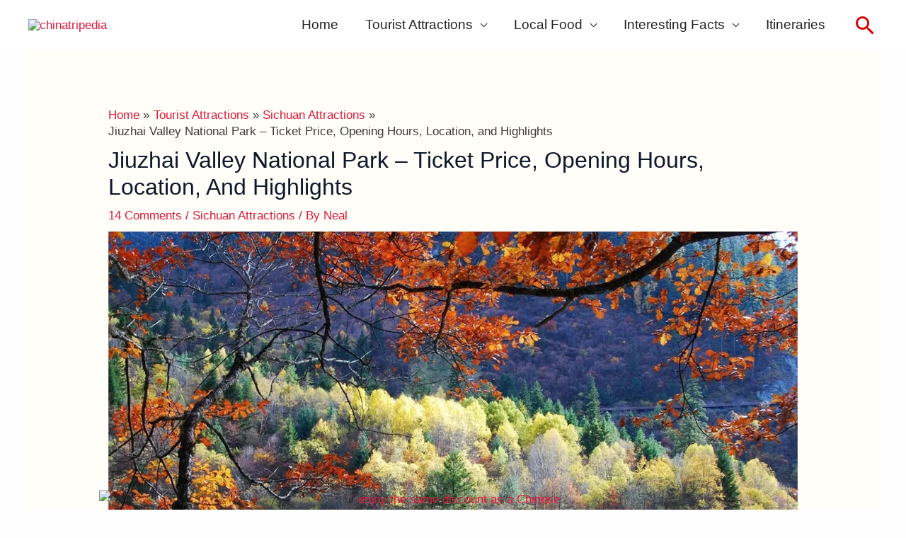

--- FILE ---
content_type: text/html; charset=UTF-8
request_url: https://chinatripedia.com/jiuzhai-valley-national-park-ticket-price-opening-hours-location-and-highlights/
body_size: 81965
content:
<!DOCTYPE html><html lang="en-US"><head><script data-no-optimize="1">var litespeed_docref=sessionStorage.getItem("litespeed_docref");litespeed_docref&&(Object.defineProperty(document,"referrer",{get:function(){return litespeed_docref}}),sessionStorage.removeItem("litespeed_docref"));</script> <meta charset="UTF-8"><meta name="viewport" content="width=device-width, initial-scale=1"><link rel="profile" href="https://gmpg.org/xfn/11"><title>Jiuzhai Valley National Park - Ticket Price, Opening Hours, Location, and Highlights - chinatripedia</title><meta name='robots' content='max-image-preview:large, max-snippet:-1, max-video-preview:-1' /><style>img:is([sizes="auto" i], [sizes^="auto," i]) { contain-intrinsic-size: 3000px 1500px }</style><link rel="canonical" href="https://chinatripedia.com/jiuzhai-valley-national-park-ticket-price-opening-hours-location-and-highlights/"><meta name="description" content="Jiuzhai Valley National Park (九寨沟, Jiuzhaigou) is a mesmerizing natural wonder located in the Aba Tibetan and Qiang Autonomous Prefecture of Sichuan Province ,"><meta property="og:title" content="Jiuzhai Valley National Park - Ticket Price, Opening Hours, Location, and Highlights - chinatripedia"><meta property="og:type" content="article"><meta property="og:image" content="https://chinatripedia.com/wp-content/uploads/2023/07/jiuzhai-valley-national-park-jpg.webp"><meta property="og:image:width" content="1200"><meta property="og:image:height" content="675"><meta property="og:image:alt" content="jiuzhai valley national park"><meta property="og:description" content="Jiuzhai Valley National Park (九寨沟, Jiuzhaigou) is a mesmerizing natural wonder located in the Aba Tibetan and Qiang Autonomous Prefecture of Sichuan Province ,"><meta property="og:url" content="https://chinatripedia.com/jiuzhai-valley-national-park-ticket-price-opening-hours-location-and-highlights/"><meta property="og:locale" content="en_US"><meta property="og:site_name" content="chinatripedia"><meta property="article:published_time" content="2023-08-11T04:59:17+00:00"><meta property="article:modified_time" content="2025-03-30T06:19:37+00:00"><meta property="og:updated_time" content="2025-03-30T06:19:37+00:00"><meta property="article:section" content="Sichuan Attractions"><meta property="article:tag" content="Attractions in Aba"><meta property="article:tag" content="Sichuan scenery"><meta property="article:tag" content="Sichuan Tibetan Area"><meta property="article:tag" content="UNESCO World Heritage Site"><meta name="twitter:card" content="summary_large_image"><meta name="twitter:image" content="https://chinatripedia.com/wp-content/uploads/2023/07/jiuzhai-valley-national-park-jpg.webp"><meta name="author" content="Neal"><meta name="date" content="2023-08-11T04:59:17+00:00"><link rel='dns-prefetch' href='//www.googletagmanager.com' /><link rel='dns-prefetch' href='//fonts.googleapis.com' /><link rel='dns-prefetch' href='//pagead2.googlesyndication.com' /><link rel="alternate" type="application/rss+xml" title="chinatripedia &raquo; Feed" href="https://chinatripedia.com/feed/" /><link rel="alternate" type="application/rss+xml" title="chinatripedia &raquo; Comments Feed" href="https://chinatripedia.com/comments/feed/" /><link rel="alternate" type="application/rss+xml" title="chinatripedia &raquo; Jiuzhai Valley National Park &#8211; Ticket Price, Opening Hours, Location, and Highlights Comments Feed" href="https://chinatripedia.com/jiuzhai-valley-national-park-ticket-price-opening-hours-location-and-highlights/feed/" /><link data-optimized="2" rel="stylesheet" href="https://chinatripedia.com/wp-content/litespeed/css/3e4a223a5a8baeb12d912043a0c4f12d.css?ver=69ca3" /><style id='astra-theme-css-inline-css'>.ast-no-sidebar .entry-content .alignfull {margin-left: calc( -50vw + 50%);margin-right: calc( -50vw + 50%);max-width: 100vw;width: 100vw;}.ast-no-sidebar .entry-content .alignwide {margin-left: calc(-41vw + 50%);margin-right: calc(-41vw + 50%);max-width: unset;width: unset;}.ast-no-sidebar .entry-content .alignfull .alignfull,.ast-no-sidebar .entry-content .alignfull .alignwide,.ast-no-sidebar .entry-content .alignwide .alignfull,.ast-no-sidebar .entry-content .alignwide .alignwide,.ast-no-sidebar .entry-content .wp-block-column .alignfull,.ast-no-sidebar .entry-content .wp-block-column .alignwide{width: 100%;margin-left: auto;margin-right: auto;}.wp-block-gallery,.blocks-gallery-grid {margin: 0;}.wp-block-separator {max-width: 100px;}.wp-block-separator.is-style-wide,.wp-block-separator.is-style-dots {max-width: none;}.entry-content .has-2-columns .wp-block-column:first-child {padding-right: 10px;}.entry-content .has-2-columns .wp-block-column:last-child {padding-left: 10px;}@media (max-width: 782px) {.entry-content .wp-block-columns .wp-block-column {flex-basis: 100%;}.entry-content .has-2-columns .wp-block-column:first-child {padding-right: 0;}.entry-content .has-2-columns .wp-block-column:last-child {padding-left: 0;}}body .entry-content .wp-block-latest-posts {margin-left: 0;}body .entry-content .wp-block-latest-posts li {list-style: none;}.ast-no-sidebar .ast-container .entry-content .wp-block-latest-posts {margin-left: 0;}.ast-header-break-point .entry-content .alignwide {margin-left: auto;margin-right: auto;}.entry-content .blocks-gallery-item img {margin-bottom: auto;}.wp-block-pullquote {border-top: 4px solid #555d66;border-bottom: 4px solid #555d66;color: #40464d;}:root{--ast-post-nav-space:0;--ast-container-default-xlg-padding:6.67em;--ast-container-default-lg-padding:5.67em;--ast-container-default-slg-padding:4.34em;--ast-container-default-md-padding:3.34em;--ast-container-default-sm-padding:6.67em;--ast-container-default-xs-padding:2.4em;--ast-container-default-xxs-padding:1.4em;--ast-code-block-background:#EEEEEE;--ast-comment-inputs-background:#FAFAFA;--ast-normal-container-width:1200px;--ast-narrow-container-width:750px;--ast-blog-title-font-weight:normal;--ast-blog-meta-weight:inherit;--ast-global-color-primary:var(--ast-global-color-5);--ast-global-color-secondary:var(--ast-global-color-4);--ast-global-color-alternate-background:var(--ast-global-color-7);--ast-global-color-subtle-background:var(--ast-global-color-6);--ast-bg-style-guide:#F8FAFC;--ast-shadow-style-guide:0px 0px 4px 0 #00000057;--ast-global-dark-bg-style:#fff;--ast-global-dark-lfs:#fbfbfb;--ast-widget-bg-color:#fafafa;--ast-wc-container-head-bg-color:#fbfbfb;--ast-title-layout-bg:#eeeeee;--ast-search-border-color:#e7e7e7;--ast-lifter-hover-bg:#e6e6e6;--ast-gallery-block-color:#000;--srfm-color-input-label:var(--ast-global-color-2);}html{font-size:106.25%;}a,.page-title{color:var(--ast-global-color-0);}a:hover,a:focus{color:var(--ast-global-color-1);}body,button,input,select,textarea,.ast-button,.ast-custom-button{font-family:'Noto Sans',sans-serif;font-weight:400;font-size:17px;font-size:1rem;line-height:var(--ast-body-line-height,1.7em);}blockquote{color:var(--ast-global-color-3);}p,.entry-content p{margin-bottom:0.7em;}h1,.entry-content h1,h2,.entry-content h2,h3,.entry-content h3,h4,.entry-content h4,h5,.entry-content h5,h6,.entry-content h6,.site-title,.site-title a{font-family:'Montserrat',sans-serif;font-weight:700;}.site-title{font-size:22px;font-size:1.2941176470588rem;display:none;}header .custom-logo-link img{max-width:200px;width:200px;}.astra-logo-svg{width:200px;}.site-header .site-description{font-size:15px;font-size:0.88235294117647rem;display:none;}.entry-title{font-size:22px;font-size:1.2941176470588rem;}.archive .ast-article-post .ast-article-inner,.blog .ast-article-post .ast-article-inner,.archive .ast-article-post .ast-article-inner:hover,.blog .ast-article-post .ast-article-inner:hover{overflow:hidden;}h1,.entry-content h1{font-size:40px;font-size:2.3529411764706rem;font-family:'Montserrat',sans-serif;line-height:1.4em;text-transform:capitalize;text-decoration:initial;}h2,.entry-content h2{font-size:30px;font-size:1.7647058823529rem;font-family:'Montserrat',sans-serif;line-height:1.3em;}h3,.entry-content h3{font-size:24px;font-size:1.4117647058824rem;font-family:'Montserrat',sans-serif;line-height:1.3em;}h4,.entry-content h4{font-size:20px;font-size:1.1764705882353rem;line-height:1.2em;font-family:'Montserrat',sans-serif;}h5,.entry-content h5{font-size:18px;font-size:1.0588235294118rem;line-height:1.2em;font-family:'Montserrat',sans-serif;}h6,.entry-content h6{font-size:15px;font-size:0.88235294117647rem;line-height:1.25em;font-family:'Montserrat',sans-serif;}::selection{background-color:var(--ast-global-color-0);color:#ffffff;}body,h1,.entry-title a,.entry-content h1,h2,.entry-content h2,h3,.entry-content h3,h4,.entry-content h4,h5,.entry-content h5,h6,.entry-content h6{color:var(--ast-global-color-3);}.tagcloud a:hover,.tagcloud a:focus,.tagcloud a.current-item{color:#ffffff;border-color:var(--ast-global-color-0);background-color:var(--ast-global-color-0);}input:focus,input[type="text"]:focus,input[type="email"]:focus,input[type="url"]:focus,input[type="password"]:focus,input[type="reset"]:focus,input[type="search"]:focus,textarea:focus{border-color:var(--ast-global-color-0);}input[type="radio"]:checked,input[type=reset],input[type="checkbox"]:checked,input[type="checkbox"]:hover:checked,input[type="checkbox"]:focus:checked,input[type=range]::-webkit-slider-thumb{border-color:var(--ast-global-color-0);background-color:var(--ast-global-color-0);box-shadow:none;}.site-footer a:hover + .post-count,.site-footer a:focus + .post-count{background:var(--ast-global-color-0);border-color:var(--ast-global-color-0);}.single .nav-links .nav-previous,.single .nav-links .nav-next{color:var(--ast-global-color-0);}.entry-meta,.entry-meta *{line-height:1.45;color:var(--ast-global-color-0);}.entry-meta a:not(.ast-button):hover,.entry-meta a:not(.ast-button):hover *,.entry-meta a:not(.ast-button):focus,.entry-meta a:not(.ast-button):focus *,.page-links > .page-link,.page-links .page-link:hover,.post-navigation a:hover{color:var(--ast-global-color-1);}#cat option,.secondary .calendar_wrap thead a,.secondary .calendar_wrap thead a:visited{color:var(--ast-global-color-0);}.secondary .calendar_wrap #today,.ast-progress-val span{background:var(--ast-global-color-0);}.secondary a:hover + .post-count,.secondary a:focus + .post-count{background:var(--ast-global-color-0);border-color:var(--ast-global-color-0);}.calendar_wrap #today > a{color:#ffffff;}.page-links .page-link,.single .post-navigation a{color:var(--ast-global-color-0);}.ast-search-menu-icon .search-form button.search-submit{padding:0 4px;}.ast-search-menu-icon form.search-form{padding-right:0;}.ast-search-menu-icon.slide-search input.search-field{width:0;}.ast-header-search .ast-search-menu-icon.ast-dropdown-active .search-form,.ast-header-search .ast-search-menu-icon.ast-dropdown-active .search-field:focus{transition:all 0.2s;}.search-form input.search-field:focus{outline:none;}.widget-title,.widget .wp-block-heading{font-size:24px;font-size:1.4117647058824rem;color:var(--ast-global-color-3);}.ast-search-menu-icon.slide-search a:focus-visible:focus-visible,.astra-search-icon:focus-visible,#close:focus-visible,a:focus-visible,.ast-menu-toggle:focus-visible,.site .skip-link:focus-visible,.wp-block-loginout input:focus-visible,.wp-block-search.wp-block-search__button-inside .wp-block-search__inside-wrapper,.ast-header-navigation-arrow:focus-visible,.woocommerce .wc-proceed-to-checkout > .checkout-button:focus-visible,.woocommerce .woocommerce-MyAccount-navigation ul li a:focus-visible,.ast-orders-table__row .ast-orders-table__cell:focus-visible,.woocommerce .woocommerce-order-details .order-again > .button:focus-visible,.woocommerce .woocommerce-message a.button.wc-forward:focus-visible,.woocommerce #minus_qty:focus-visible,.woocommerce #plus_qty:focus-visible,a#ast-apply-coupon:focus-visible,.woocommerce .woocommerce-info a:focus-visible,.woocommerce .astra-shop-summary-wrap a:focus-visible,.woocommerce a.wc-forward:focus-visible,#ast-apply-coupon:focus-visible,.woocommerce-js .woocommerce-mini-cart-item a.remove:focus-visible,#close:focus-visible,.button.search-submit:focus-visible,#search_submit:focus,.normal-search:focus-visible,.ast-header-account-wrap:focus-visible,.woocommerce .ast-on-card-button.ast-quick-view-trigger:focus{outline-style:dotted;outline-color:inherit;outline-width:thin;}input:focus,input[type="text"]:focus,input[type="email"]:focus,input[type="url"]:focus,input[type="password"]:focus,input[type="reset"]:focus,input[type="search"]:focus,input[type="number"]:focus,textarea:focus,.wp-block-search__input:focus,[data-section="section-header-mobile-trigger"] .ast-button-wrap .ast-mobile-menu-trigger-minimal:focus,.ast-mobile-popup-drawer.active .menu-toggle-close:focus,.woocommerce-ordering select.orderby:focus,#ast-scroll-top:focus,#coupon_code:focus,.woocommerce-page #comment:focus,.woocommerce #reviews #respond input#submit:focus,.woocommerce a.add_to_cart_button:focus,.woocommerce .button.single_add_to_cart_button:focus,.woocommerce .woocommerce-cart-form button:focus,.woocommerce .woocommerce-cart-form__cart-item .quantity .qty:focus,.woocommerce .woocommerce-billing-fields .woocommerce-billing-fields__field-wrapper .woocommerce-input-wrapper > .input-text:focus,.woocommerce #order_comments:focus,.woocommerce #place_order:focus,.woocommerce .woocommerce-address-fields .woocommerce-address-fields__field-wrapper .woocommerce-input-wrapper > .input-text:focus,.woocommerce .woocommerce-MyAccount-content form button:focus,.woocommerce .woocommerce-MyAccount-content .woocommerce-EditAccountForm .woocommerce-form-row .woocommerce-Input.input-text:focus,.woocommerce .ast-woocommerce-container .woocommerce-pagination ul.page-numbers li a:focus,body #content .woocommerce form .form-row .select2-container--default .select2-selection--single:focus,#ast-coupon-code:focus,.woocommerce.woocommerce-js .quantity input[type=number]:focus,.woocommerce-js .woocommerce-mini-cart-item .quantity input[type=number]:focus,.woocommerce p#ast-coupon-trigger:focus{border-style:dotted;border-color:inherit;border-width:thin;}input{outline:none;}.site-logo-img img{ transition:all 0.2s linear;}body .ast-oembed-container *{position:absolute;top:0;width:100%;height:100%;left:0;}body .wp-block-embed-pocket-casts .ast-oembed-container *{position:unset;}.ast-single-post-featured-section + article {margin-top: 2em;}.site-content .ast-single-post-featured-section img {width: 100%;overflow: hidden;object-fit: cover;}.site > .ast-single-related-posts-container {margin-top: 0;}@media (min-width: 922px) {.ast-desktop .ast-container--narrow {max-width: var(--ast-narrow-container-width);margin: 0 auto;}}@media (max-width:921.9px){#ast-desktop-header{display:none;}}@media (min-width:922px){#ast-mobile-header{display:none;}}@media( max-width: 420px ) {.single .nav-links .nav-previous,.single .nav-links .nav-next {width: 100%;text-align: center;}}.wp-block-buttons.aligncenter{justify-content:center;}.ast-separate-container.ast-single-post.ast-right-sidebar #primary,.ast-separate-container.ast-single-post.ast-left-sidebar #primary,.ast-separate-container.ast-single-post #primary,.ast-plain-container.ast-single-post #primary,.ast-narrow-container.ast-single-post #primary{margin-top:-10px;}.ast-separate-container #primary,.ast-narrow-container #primary{padding-top:0px;}.ast-separate-container #primary,.ast-narrow-container #primary{padding-bottom:0px;}@media (max-width:782px){.entry-content .wp-block-columns .wp-block-column{margin-left:0px;}}.wp-block-image.aligncenter{margin-left:auto;margin-right:auto;}.wp-block-table.aligncenter{margin-left:auto;margin-right:auto;}.wp-block-buttons .wp-block-button.is-style-outline .wp-block-button__link.wp-element-button,.ast-outline-button,.wp-block-uagb-buttons-child .uagb-buttons-repeater.ast-outline-button{border-top-width:2px;border-right-width:2px;border-bottom-width:2px;border-left-width:2px;font-family:inherit;font-weight:700;font-size:14px;font-size:0.82352941176471rem;line-height:1em;border-top-left-radius:30px;border-top-right-radius:30px;border-bottom-right-radius:30px;border-bottom-left-radius:30px;}.wp-block-button .wp-block-button__link.wp-element-button.is-style-outline:not(.has-background),.wp-block-button.is-style-outline>.wp-block-button__link.wp-element-button:not(.has-background),.ast-outline-button{background-color:transparent;}.entry-content[data-ast-blocks-layout] > figure{margin-bottom:1em;}@media (max-width:921px){.ast-separate-container #primary,.ast-separate-container #secondary{padding:1.5em 0;}#primary,#secondary{padding:1.5em 0;margin:0;}.ast-left-sidebar #content > .ast-container{display:flex;flex-direction:column-reverse;width:100%;}.ast-separate-container .ast-article-post,.ast-separate-container .ast-article-single{padding:1.5em 2.14em;}.ast-author-box img.avatar{margin:20px 0 0 0;}}@media (min-width:922px){.ast-separate-container.ast-right-sidebar #primary,.ast-separate-container.ast-left-sidebar #primary{border:0;}.search-no-results.ast-separate-container #primary{margin-bottom:4em;}}.elementor-widget-button .elementor-button{border-style:solid;text-decoration:none;border-top-width:0;border-right-width:0;border-left-width:0;border-bottom-width:0;}body .elementor-button.elementor-size-sm,body .elementor-button.elementor-size-xs,body .elementor-button.elementor-size-md,body .elementor-button.elementor-size-lg,body .elementor-button.elementor-size-xl,body .elementor-button{border-top-left-radius:30px;border-top-right-radius:30px;border-bottom-right-radius:30px;border-bottom-left-radius:30px;padding-top:17px;padding-right:40px;padding-bottom:17px;padding-left:40px;}.elementor-widget-button .elementor-button{border-color:var(--ast-global-color-0);background-color:var(--ast-global-color-0);}.elementor-widget-button .elementor-button:hover,.elementor-widget-button .elementor-button:focus{color:#ffffff;background-color:var(--ast-global-color-1);border-color:var(--ast-global-color-1);}.wp-block-button .wp-block-button__link ,.elementor-widget-button .elementor-button,.elementor-widget-button .elementor-button:visited{color:#ffffff;}.elementor-widget-button .elementor-button{font-weight:700;font-size:14px;font-size:0.82352941176471rem;line-height:1em;text-transform:uppercase;}body .elementor-button.elementor-size-sm,body .elementor-button.elementor-size-xs,body .elementor-button.elementor-size-md,body .elementor-button.elementor-size-lg,body .elementor-button.elementor-size-xl,body .elementor-button{font-size:14px;font-size:0.82352941176471rem;}.wp-block-button .wp-block-button__link:hover,.wp-block-button .wp-block-button__link:focus{color:#ffffff;background-color:var(--ast-global-color-1);border-color:var(--ast-global-color-1);}.elementor-widget-heading h1.elementor-heading-title{line-height:1.4em;}.elementor-widget-heading h2.elementor-heading-title{line-height:1.3em;}.elementor-widget-heading h3.elementor-heading-title{line-height:1.3em;}.elementor-widget-heading h4.elementor-heading-title{line-height:1.2em;}.elementor-widget-heading h5.elementor-heading-title{line-height:1.2em;}.elementor-widget-heading h6.elementor-heading-title{line-height:1.25em;}.wp-block-button .wp-block-button__link{border-top-width:0;border-right-width:0;border-left-width:0;border-bottom-width:0;border-color:var(--ast-global-color-0);background-color:var(--ast-global-color-0);color:#ffffff;font-family:inherit;font-weight:700;line-height:1em;text-transform:uppercase;font-size:14px;font-size:0.82352941176471rem;border-top-left-radius:30px;border-top-right-radius:30px;border-bottom-right-radius:30px;border-bottom-left-radius:30px;padding-top:17px;padding-right:40px;padding-bottom:17px;padding-left:40px;}.menu-toggle,button,.ast-button,.ast-custom-button,.button,input#submit,input[type="button"],input[type="submit"],input[type="reset"]{border-style:solid;border-top-width:0;border-right-width:0;border-left-width:0;border-bottom-width:0;color:#ffffff;border-color:var(--ast-global-color-0);background-color:var(--ast-global-color-0);padding-top:17px;padding-right:40px;padding-bottom:17px;padding-left:40px;font-family:inherit;font-weight:700;font-size:14px;font-size:0.82352941176471rem;line-height:1em;text-transform:uppercase;border-top-left-radius:30px;border-top-right-radius:30px;border-bottom-right-radius:30px;border-bottom-left-radius:30px;}button:focus,.menu-toggle:hover,button:hover,.ast-button:hover,.ast-custom-button:hover .button:hover,.ast-custom-button:hover ,input[type=reset]:hover,input[type=reset]:focus,input#submit:hover,input#submit:focus,input[type="button"]:hover,input[type="button"]:focus,input[type="submit"]:hover,input[type="submit"]:focus{color:#ffffff;background-color:var(--ast-global-color-1);border-color:var(--ast-global-color-1);}@media (max-width:921px){.ast-mobile-header-stack .main-header-bar .ast-search-menu-icon{display:inline-block;}.ast-header-break-point.ast-header-custom-item-outside .ast-mobile-header-stack .main-header-bar .ast-search-icon{margin:0;}.ast-comment-avatar-wrap img{max-width:2.5em;}.ast-comment-meta{padding:0 1.8888em 1.3333em;}.ast-separate-container .ast-comment-list li.depth-1{padding:1.5em 2.14em;}.ast-separate-container .comment-respond{padding:2em 2.14em;}}@media (min-width:544px){.ast-container{max-width:100%;}}@media (max-width:544px){.ast-separate-container .ast-article-post,.ast-separate-container .ast-article-single,.ast-separate-container .comments-title,.ast-separate-container .ast-archive-description{padding:1.5em 1em;}.ast-separate-container #content .ast-container{padding-left:0.54em;padding-right:0.54em;}.ast-separate-container .ast-comment-list .bypostauthor{padding:.5em;}.ast-search-menu-icon.ast-dropdown-active .search-field{width:170px;}}@media (max-width:921px){.ast-header-break-point .ast-search-menu-icon.slide-search .search-form{right:0;}.ast-header-break-point .ast-mobile-header-stack .ast-search-menu-icon.slide-search .search-form{right:-1em;}} #ast-mobile-header .ast-site-header-cart-li a{pointer-events:none;}body,.ast-separate-container{background-color:#fffefe;background-image:none;}.ast-no-sidebar.ast-separate-container .entry-content .alignfull {margin-left: -6.67em;margin-right: -6.67em;width: auto;}@media (max-width: 1200px) {.ast-no-sidebar.ast-separate-container .entry-content .alignfull {margin-left: -2.4em;margin-right: -2.4em;}}@media (max-width: 768px) {.ast-no-sidebar.ast-separate-container .entry-content .alignfull {margin-left: -2.14em;margin-right: -2.14em;}}@media (max-width: 544px) {.ast-no-sidebar.ast-separate-container .entry-content .alignfull {margin-left: -1em;margin-right: -1em;}}.ast-no-sidebar.ast-separate-container .entry-content .alignwide {margin-left: -20px;margin-right: -20px;}.ast-no-sidebar.ast-separate-container .entry-content .wp-block-column .alignfull,.ast-no-sidebar.ast-separate-container .entry-content .wp-block-column .alignwide {margin-left: auto;margin-right: auto;width: 100%;}@media (max-width:921px){.site-title{display:none;}.site-header .site-description{display:none;}h1,.entry-content h1{font-size:36px;}h2,.entry-content h2{font-size:28px;}h3,.entry-content h3{font-size:22px;}}@media (max-width:544px){.widget-title{font-size:22px;font-size:1.375rem;}body,button,input,select,textarea,.ast-button,.ast-custom-button{font-size:16px;font-size:0.94117647058824rem;}#secondary,#secondary button,#secondary input,#secondary select,#secondary textarea{font-size:16px;font-size:0.94117647058824rem;}.site-title{font-size:20px;font-size:1.1764705882353rem;display:none;}.site-header .site-description{font-size:14px;font-size:0.82352941176471rem;display:none;}h1,.entry-content h1{font-size:30px;}h2,.entry-content h2{font-size:24px;}h3,.entry-content h3{font-size:20px;}h4,.entry-content h4{font-size:19px;font-size:1.1176470588235rem;}h5,.entry-content h5{font-size:16px;font-size:0.94117647058824rem;}h6,.entry-content h6{font-size:15px;font-size:0.88235294117647rem;}header .custom-logo-link img,.ast-header-break-point .site-branding img,.ast-header-break-point .custom-logo-link img{max-width:100px;width:100px;}.astra-logo-svg{width:100px;}.ast-header-break-point .site-logo-img .custom-mobile-logo-link img{max-width:100px;}}@media (max-width:921px){html{font-size:96.9%;}}@media (max-width:544px){html{font-size:106.25%;}}@media (min-width:922px){.ast-container{max-width:1240px;}}@font-face {font-family: "Astra";src: url(https://chinatripedia.com/wp-content/themes/astra/assets/fonts/astra.woff) format("woff"),url(https://chinatripedia.com/wp-content/themes/astra/assets/fonts/astra.ttf) format("truetype"),url(https://chinatripedia.com/wp-content/themes/astra/assets/fonts/astra.svg#astra) format("svg");font-weight: normal;font-style: normal;font-display: fallback;}@media (min-width:922px){.blog .site-content > .ast-container,.archive .site-content > .ast-container,.search .site-content > .ast-container{max-width:1200px;}}@media (min-width:922px){.main-header-menu .sub-menu .menu-item.ast-left-align-sub-menu:hover > .sub-menu,.main-header-menu .sub-menu .menu-item.ast-left-align-sub-menu.focus > .sub-menu{margin-left:-0px;}}.site .comments-area{padding-bottom:3em;}.footer-widget-area[data-section^="section-fb-html-"] .ast-builder-html-element{text-align:center;}.astra-icon-down_arrow::after {content: "\e900";font-family: Astra;}.astra-icon-close::after {content: "\e5cd";font-family: Astra;}.astra-icon-drag_handle::after {content: "\e25d";font-family: Astra;}.astra-icon-format_align_justify::after {content: "\e235";font-family: Astra;}.astra-icon-menu::after {content: "\e5d2";font-family: Astra;}.astra-icon-reorder::after {content: "\e8fe";font-family: Astra;}.astra-icon-search::after {content: "\e8b6";font-family: Astra;}.astra-icon-zoom_in::after {content: "\e56b";font-family: Astra;}.astra-icon-check-circle::after {content: "\e901";font-family: Astra;}.astra-icon-shopping-cart::after {content: "\f07a";font-family: Astra;}.astra-icon-shopping-bag::after {content: "\f290";font-family: Astra;}.astra-icon-shopping-basket::after {content: "\f291";font-family: Astra;}.astra-icon-circle-o::after {content: "\e903";font-family: Astra;}.astra-icon-certificate::after {content: "\e902";font-family: Astra;}blockquote {padding: 1.2em;}:root .has-ast-global-color-0-color{color:var(--ast-global-color-0);}:root .has-ast-global-color-0-background-color{background-color:var(--ast-global-color-0);}:root .wp-block-button .has-ast-global-color-0-color{color:var(--ast-global-color-0);}:root .wp-block-button .has-ast-global-color-0-background-color{background-color:var(--ast-global-color-0);}:root .has-ast-global-color-1-color{color:var(--ast-global-color-1);}:root .has-ast-global-color-1-background-color{background-color:var(--ast-global-color-1);}:root .wp-block-button .has-ast-global-color-1-color{color:var(--ast-global-color-1);}:root .wp-block-button .has-ast-global-color-1-background-color{background-color:var(--ast-global-color-1);}:root .has-ast-global-color-2-color{color:var(--ast-global-color-2);}:root .has-ast-global-color-2-background-color{background-color:var(--ast-global-color-2);}:root .wp-block-button .has-ast-global-color-2-color{color:var(--ast-global-color-2);}:root .wp-block-button .has-ast-global-color-2-background-color{background-color:var(--ast-global-color-2);}:root .has-ast-global-color-3-color{color:var(--ast-global-color-3);}:root .has-ast-global-color-3-background-color{background-color:var(--ast-global-color-3);}:root .wp-block-button .has-ast-global-color-3-color{color:var(--ast-global-color-3);}:root .wp-block-button .has-ast-global-color-3-background-color{background-color:var(--ast-global-color-3);}:root .has-ast-global-color-4-color{color:var(--ast-global-color-4);}:root .has-ast-global-color-4-background-color{background-color:var(--ast-global-color-4);}:root .wp-block-button .has-ast-global-color-4-color{color:var(--ast-global-color-4);}:root .wp-block-button .has-ast-global-color-4-background-color{background-color:var(--ast-global-color-4);}:root .has-ast-global-color-5-color{color:var(--ast-global-color-5);}:root .has-ast-global-color-5-background-color{background-color:var(--ast-global-color-5);}:root .wp-block-button .has-ast-global-color-5-color{color:var(--ast-global-color-5);}:root .wp-block-button .has-ast-global-color-5-background-color{background-color:var(--ast-global-color-5);}:root .has-ast-global-color-6-color{color:var(--ast-global-color-6);}:root .has-ast-global-color-6-background-color{background-color:var(--ast-global-color-6);}:root .wp-block-button .has-ast-global-color-6-color{color:var(--ast-global-color-6);}:root .wp-block-button .has-ast-global-color-6-background-color{background-color:var(--ast-global-color-6);}:root .has-ast-global-color-7-color{color:var(--ast-global-color-7);}:root .has-ast-global-color-7-background-color{background-color:var(--ast-global-color-7);}:root .wp-block-button .has-ast-global-color-7-color{color:var(--ast-global-color-7);}:root .wp-block-button .has-ast-global-color-7-background-color{background-color:var(--ast-global-color-7);}:root .has-ast-global-color-8-color{color:var(--ast-global-color-8);}:root .has-ast-global-color-8-background-color{background-color:var(--ast-global-color-8);}:root .wp-block-button .has-ast-global-color-8-color{color:var(--ast-global-color-8);}:root .wp-block-button .has-ast-global-color-8-background-color{background-color:var(--ast-global-color-8);}:root{--ast-global-color-0:#DD183B;--ast-global-color-1:#CC1939;--ast-global-color-2:#0F172A;--ast-global-color-3:#3A3A3A;--ast-global-color-4:#FFEDE6;--ast-global-color-5:#FFFFFF;--ast-global-color-6:#FFD1BF;--ast-global-color-7:#140609;--ast-global-color-8:#222222;}:root {--ast-border-color : #dddddd;}.site .site-content #primary{margin-top:-10px;}.ast-single-entry-banner {-js-display: flex;display: flex;flex-direction: column;justify-content: center;text-align: center;position: relative;background: var(--ast-title-layout-bg);}.ast-single-entry-banner[data-banner-layout="layout-1"] {max-width: 1200px;background: inherit;padding: 20px 0;}.ast-single-entry-banner[data-banner-width-type="custom"] {margin: 0 auto;width: 100%;}.ast-single-entry-banner + .site-content .entry-header {margin-bottom: 0;}.site .ast-author-avatar {--ast-author-avatar-size: ;}a.ast-underline-text {text-decoration: underline;}.ast-container > .ast-terms-link {position: relative;display: block;}a.ast-button.ast-badge-tax {padding: 4px 8px;border-radius: 3px;font-size: inherit;}header.entry-header .entry-title{font-size:32px;font-size:1.8823529411765rem;text-transform:capitalize;}header.entry-header > *:not(:last-child){margin-bottom:10px;}@media (max-width:921px){header.entry-header .entry-title{font-size:28px;font-size:1.6470588235294rem;}}@media (max-width:544px){header.entry-header .entry-title{font-size:24px;font-size:1.4117647058824rem;}}.ast-archive-entry-banner {-js-display: flex;display: flex;flex-direction: column;justify-content: center;text-align: center;position: relative;background: var(--ast-title-layout-bg);}.ast-archive-entry-banner[data-banner-width-type="custom"] {margin: 0 auto;width: 100%;}.ast-archive-entry-banner[data-banner-layout="layout-1"] {background: inherit;padding: 20px 0;text-align: left;}body.archive .ast-archive-description{max-width:1200px;width:100%;text-align:left;padding-top:3em;padding-right:3em;padding-bottom:3em;padding-left:3em;}body.archive .ast-archive-description .ast-archive-title,body.archive .ast-archive-description .ast-archive-title *{font-size:40px;font-size:2.3529411764706rem;text-transform:capitalize;}body.archive .ast-archive-description > *:not(:last-child){margin-bottom:10px;}@media (max-width:921px){body.archive .ast-archive-description{text-align:left;}}@media (max-width:544px){body.archive .ast-archive-description{text-align:left;}}.ast-breadcrumbs .trail-browse,.ast-breadcrumbs .trail-items,.ast-breadcrumbs .trail-items li{display:inline-block;margin:0;padding:0;border:none;background:inherit;text-indent:0;text-decoration:none;}.ast-breadcrumbs .trail-browse{font-size:inherit;font-style:inherit;font-weight:inherit;color:inherit;}.ast-breadcrumbs .trail-items{list-style:none;}.trail-items li::after{padding:0 0.3em;content:"\00bb";}.trail-items li:last-of-type::after{display:none;}.trail-items li::after{content:"\00bb";}.ast-breadcrumbs-wrapper{text-align:left;}.ast-default-menu-enable.ast-main-header-nav-open.ast-header-break-point .main-header-bar.ast-header-breadcrumb,.ast-main-header-nav-open .main-header-bar.ast-header-breadcrumb{padding-top:1em;padding-bottom:1em;}.ast-header-break-point .main-header-bar.ast-header-breadcrumb{border-bottom-width:1px;border-bottom-color:#eaeaea;border-bottom-style:solid;}.ast-breadcrumbs-wrapper{line-height:1.4;}.ast-breadcrumbs-wrapper .rank-math-breadcrumb p{margin-bottom:0px;}.ast-breadcrumbs-wrapper{display:block;width:100%;}h1,.entry-content h1,h2,.entry-content h2,h3,.entry-content h3,h4,.entry-content h4,h5,.entry-content h5,h6,.entry-content h6{color:var(--ast-global-color-2);}@media (max-width:921px){.ast-builder-grid-row-container.ast-builder-grid-row-tablet-3-firstrow .ast-builder-grid-row > *:first-child,.ast-builder-grid-row-container.ast-builder-grid-row-tablet-3-lastrow .ast-builder-grid-row > *:last-child{grid-column:1 / -1;}}@media (max-width:544px){.ast-builder-grid-row-container.ast-builder-grid-row-mobile-3-firstrow .ast-builder-grid-row > *:first-child,.ast-builder-grid-row-container.ast-builder-grid-row-mobile-3-lastrow .ast-builder-grid-row > *:last-child{grid-column:1 / -1;}}.ast-builder-layout-element[data-section="title_tagline"]{display:flex;}@media (max-width:921px){.ast-header-break-point .ast-builder-layout-element[data-section="title_tagline"]{display:flex;}}@media (max-width:544px){.ast-header-break-point .ast-builder-layout-element[data-section="title_tagline"]{display:flex;}}.ast-builder-menu-1{font-family:inherit;font-weight:inherit;}.ast-builder-menu-1 .menu-item > .menu-link{font-size:19px;font-size:1.1176470588235rem;color:var(--ast-global-color-8);}.ast-builder-menu-1 .menu-item > .ast-menu-toggle{color:var(--ast-global-color-8);}.ast-builder-menu-1 .menu-item:hover > .menu-link,.ast-builder-menu-1 .inline-on-mobile .menu-item:hover > .ast-menu-toggle{color:var(--ast-global-color-0);}.ast-builder-menu-1 .menu-item:hover > .ast-menu-toggle{color:var(--ast-global-color-0);}.ast-builder-menu-1 .menu-item.current-menu-item > .menu-link,.ast-builder-menu-1 .inline-on-mobile .menu-item.current-menu-item > .ast-menu-toggle,.ast-builder-menu-1 .current-menu-ancestor > .menu-link{color:var(--ast-global-color-0);}.ast-builder-menu-1 .menu-item.current-menu-item > .ast-menu-toggle{color:var(--ast-global-color-0);}.ast-builder-menu-1 .sub-menu,.ast-builder-menu-1 .inline-on-mobile .sub-menu{border-top-width:2px;border-bottom-width:0px;border-right-width:0px;border-left-width:0px;border-color:var(--ast-global-color-0);border-style:solid;}.ast-builder-menu-1 .sub-menu .sub-menu{top:-2px;}.ast-builder-menu-1 .main-header-menu > .menu-item > .sub-menu,.ast-builder-menu-1 .main-header-menu > .menu-item > .astra-full-megamenu-wrapper{margin-top:0px;}.ast-desktop .ast-builder-menu-1 .main-header-menu > .menu-item > .sub-menu:before,.ast-desktop .ast-builder-menu-1 .main-header-menu > .menu-item > .astra-full-megamenu-wrapper:before{height:calc( 0px + 2px + 5px );}.ast-desktop .ast-builder-menu-1 .menu-item .sub-menu .menu-link{border-style:none;}@media (max-width:921px){.ast-builder-menu-1 .main-header-menu .menu-item > .menu-link{color:var(--ast-global-color-3);}.ast-builder-menu-1 .menu-item > .ast-menu-toggle{color:var(--ast-global-color-3);}.ast-builder-menu-1 .menu-item:hover > .menu-link,.ast-builder-menu-1 .inline-on-mobile .menu-item:hover > .ast-menu-toggle{color:var(--ast-global-color-1);}.ast-builder-menu-1 .menu-item:hover > .ast-menu-toggle{color:var(--ast-global-color-1);}.ast-builder-menu-1 .menu-item.current-menu-item > .menu-link,.ast-builder-menu-1 .inline-on-mobile .menu-item.current-menu-item > .ast-menu-toggle,.ast-builder-menu-1 .current-menu-ancestor > .menu-link,.ast-builder-menu-1 .current-menu-ancestor > .ast-menu-toggle{color:var(--ast-global-color-1);}.ast-builder-menu-1 .menu-item.current-menu-item > .ast-menu-toggle{color:var(--ast-global-color-1);}.ast-header-break-point .ast-builder-menu-1 .menu-item.menu-item-has-children > .ast-menu-toggle{top:0;}.ast-builder-menu-1 .inline-on-mobile .menu-item.menu-item-has-children > .ast-menu-toggle{right:-15px;}.ast-builder-menu-1 .menu-item-has-children > .menu-link:after{content:unset;}.ast-builder-menu-1 .main-header-menu > .menu-item > .sub-menu,.ast-builder-menu-1 .main-header-menu > .menu-item > .astra-full-megamenu-wrapper{margin-top:0;}.ast-builder-menu-1 .main-header-menu,.ast-builder-menu-1 .main-header-menu .sub-menu{background-color:var(--ast-global-color-5);background-image:none;}}@media (max-width:544px){.ast-builder-menu-1 .main-header-menu .menu-item > .menu-link{color:var(--ast-global-color-3);}.ast-builder-menu-1 .menu-item> .ast-menu-toggle{color:var(--ast-global-color-3);}.ast-builder-menu-1 .menu-item:hover > .menu-link,.ast-builder-menu-1 .inline-on-mobile .menu-item:hover > .ast-menu-toggle{color:var(--ast-global-color-1);}.ast-builder-menu-1 .menu-item:hover> .ast-menu-toggle{color:var(--ast-global-color-1);}.ast-builder-menu-1 .menu-item.current-menu-item > .menu-link,.ast-builder-menu-1 .inline-on-mobile .menu-item.current-menu-item > .ast-menu-toggle,.ast-builder-menu-1 .current-menu-ancestor > .menu-link,.ast-builder-menu-1 .current-menu-ancestor > .ast-menu-toggle{color:var(--ast-global-color-1);}.ast-builder-menu-1 .menu-item.current-menu-item> .ast-menu-toggle{color:var(--ast-global-color-1);}.ast-header-break-point .ast-builder-menu-1 .menu-item.menu-item-has-children > .ast-menu-toggle{top:0;}.ast-builder-menu-1 .main-header-menu > .menu-item > .sub-menu,.ast-builder-menu-1 .main-header-menu > .menu-item > .astra-full-megamenu-wrapper{margin-top:0;}}.ast-builder-menu-1{display:flex;}@media (max-width:921px){.ast-header-break-point .ast-builder-menu-1{display:flex;}}@media (max-width:544px){.ast-header-break-point .ast-builder-menu-1{display:flex;}}.main-header-bar .main-header-bar-navigation .ast-search-icon {display: block;z-index: 4;position: relative;}.ast-search-icon .ast-icon {z-index: 4;}.ast-search-icon {z-index: 4;position: relative;line-height: normal;}.main-header-bar .ast-search-menu-icon .search-form {background-color: #ffffff;}.ast-search-menu-icon.ast-dropdown-active.slide-search .search-form {visibility: visible;opacity: 1;}.ast-search-menu-icon .search-form {border: 1px solid var(--ast-search-border-color);line-height: normal;padding: 0 3em 0 0;border-radius: 2px;display: inline-block;-webkit-backface-visibility: hidden;backface-visibility: hidden;position: relative;color: inherit;background-color: #fff;}.ast-search-menu-icon .astra-search-icon {-js-display: flex;display: flex;line-height: normal;}.ast-search-menu-icon .astra-search-icon:focus {outline: none;}.ast-search-menu-icon .search-field {border: none;background-color: transparent;transition: all .3s;border-radius: inherit;color: inherit;font-size: inherit;width: 0;color: #757575;}.ast-search-menu-icon .search-submit {display: none;background: none;border: none;font-size: 1.3em;color: #757575;}.ast-search-menu-icon.ast-dropdown-active {visibility: visible;opacity: 1;position: relative;}.ast-search-menu-icon.ast-dropdown-active .search-field,.ast-dropdown-active.ast-search-menu-icon.slide-search input.search-field {width: 235px;}.ast-header-search .ast-search-menu-icon.slide-search .search-form,.ast-header-search .ast-search-menu-icon.ast-inline-search .search-form {-js-display: flex;display: flex;align-items: center;}.ast-search-menu-icon.ast-inline-search .search-field {width : 100%;padding : 0.60em;padding-right : 5.5em;transition: all 0.2s;}.site-header-section-left .ast-search-menu-icon.slide-search .search-form {padding-left: 2em;padding-right: unset;left: -1em;right: unset;}.site-header-section-left .ast-search-menu-icon.slide-search .search-form .search-field {margin-right: unset;}.ast-search-menu-icon.slide-search .search-form {-webkit-backface-visibility: visible;backface-visibility: visible;visibility: hidden;opacity: 0;transition: all .2s;position: absolute;z-index: 3;right: -1em;top: 50%;transform: translateY(-50%);}.ast-header-search .ast-search-menu-icon .search-form .search-field:-ms-input-placeholder,.ast-header-search .ast-search-menu-icon .search-form .search-field:-ms-input-placeholder{opacity:0.5;}.ast-header-search .ast-search-menu-icon.slide-search .search-form,.ast-header-search .ast-search-menu-icon.ast-inline-search .search-form{-js-display:flex;display:flex;align-items:center;}.ast-builder-layout-element.ast-header-search{height:auto;}.ast-header-search .astra-search-icon{color:#d80000;font-size:35px;}.ast-header-search .search-field::placeholder,.ast-header-search .ast-icon{color:#d80000;}@media (max-width:921px){.ast-header-search .astra-search-icon{color:#f50808;font-size:30px;}.ast-header-search .search-field::placeholder,.ast-header-search .ast-icon{color:#f50808;}}@media (max-width:544px){.ast-header-search .astra-search-icon{color:#0f0f0f;font-size:30px;}.ast-header-search .search-field::placeholder,.ast-header-search .ast-icon{color:#0f0f0f;}}.ast-header-search{display:flex;}@media (max-width:921px){.ast-header-break-point .ast-header-search{display:flex;}}@media (max-width:544px){.ast-header-break-point .ast-header-search{display:flex;}}.header-widget-area[data-section="sidebar-widgets-header-widget-1"]{display:block;}@media (max-width:921px){.ast-header-break-point .header-widget-area[data-section="sidebar-widgets-header-widget-1"]{display:block;}}@media (max-width:544px){.ast-header-break-point .header-widget-area[data-section="sidebar-widgets-header-widget-1"]{display:block;}}.ast-builder-html-element img.alignnone{display:inline-block;}.ast-builder-html-element p:first-child{margin-top:0;}.ast-builder-html-element p:last-child{margin-bottom:0;}.ast-header-break-point .main-header-bar .ast-builder-html-element{line-height:1.85714285714286;}.footer-widget-area[data-section="section-fb-html-1"] .ast-builder-html-element{color:var(--ast-global-color-3);}.footer-widget-area[data-section="section-fb-html-1"] a{color:#fb2056;}@media (max-width:544px){.footer-widget-area[data-section="section-fb-html-1"] .ast-builder-html-element{font-size:16px;font-size:0.94117647058824rem;}}@media (max-width:544px){.footer-widget-area[data-section="section-fb-html-1"]{font-size:16px;font-size:0.94117647058824rem;}}.footer-widget-area[data-section="section-fb-html-1"]{display:block;}@media (max-width:921px){.ast-header-break-point .footer-widget-area[data-section="section-fb-html-1"]{display:block;}}@media (max-width:544px){.ast-header-break-point .footer-widget-area[data-section="section-fb-html-1"]{display:block;}}.footer-widget-area[data-section="section-fb-html-1"] .ast-builder-html-element{text-align:center;}@media (max-width:921px){.footer-widget-area[data-section="section-fb-html-1"] .ast-builder-html-element{text-align:center;}}@media (max-width:544px){.footer-widget-area[data-section="section-fb-html-1"] .ast-builder-html-element{text-align:center;}}.ast-footer-copyright{text-align:center;}.ast-footer-copyright {color:var(--ast-global-color-5);}@media (max-width:921px){.ast-footer-copyright{text-align:center;}}@media (max-width:544px){.ast-footer-copyright{text-align:center;}.ast-footer-copyright {margin-top:0px;margin-bottom:0px;}}@media (max-width:544px){.ast-footer-copyright {font-size:14px;font-size:0.82352941176471rem;}}.ast-footer-copyright.ast-builder-layout-element{display:flex;}@media (max-width:921px){.ast-header-break-point .ast-footer-copyright.ast-builder-layout-element{display:flex;}}@media (max-width:544px){.ast-header-break-point .ast-footer-copyright.ast-builder-layout-element{display:flex;}}.site-footer{background-color:var(--ast-global-color-2);background-image:none;}.site-primary-footer-wrap{padding-top:45px;padding-bottom:45px;}.site-primary-footer-wrap[data-section="section-primary-footer-builder"]{background-color:var(--ast-global-color-2);background-image:none;}.site-primary-footer-wrap[data-section="section-primary-footer-builder"] .ast-builder-grid-row{max-width:1200px;margin-left:auto;margin-right:auto;}.site-primary-footer-wrap[data-section="section-primary-footer-builder"] .ast-builder-grid-row,.site-primary-footer-wrap[data-section="section-primary-footer-builder"] .site-footer-section{align-items:center;}.site-primary-footer-wrap[data-section="section-primary-footer-builder"].ast-footer-row-inline .site-footer-section{display:flex;margin-bottom:0;}.ast-builder-grid-row-2-rheavy .ast-builder-grid-row{grid-template-columns:1fr 2fr;}@media (max-width:921px){.site-primary-footer-wrap[data-section="section-primary-footer-builder"].ast-footer-row-tablet-inline .site-footer-section{display:flex;margin-bottom:0;}.site-primary-footer-wrap[data-section="section-primary-footer-builder"].ast-footer-row-tablet-stack .site-footer-section{display:block;margin-bottom:10px;}.ast-builder-grid-row-container.ast-builder-grid-row-tablet-2-equal .ast-builder-grid-row{grid-template-columns:repeat( 2,1fr );}}@media (max-width:544px){.site-primary-footer-wrap[data-section="section-primary-footer-builder"] .ast-builder-grid-row{grid-column-gap:20px;grid-row-gap:20px;}.site-primary-footer-wrap[data-section="section-primary-footer-builder"].ast-footer-row-mobile-inline .site-footer-section{display:flex;margin-bottom:0;}.site-primary-footer-wrap[data-section="section-primary-footer-builder"].ast-footer-row-mobile-stack .site-footer-section{display:block;margin-bottom:10px;}.ast-builder-grid-row-container.ast-builder-grid-row-mobile-full .ast-builder-grid-row{grid-template-columns:1fr;}}.site-primary-footer-wrap[data-section="section-primary-footer-builder"]{padding-top:40px;padding-bottom:40px;padding-left:0px;padding-right:0px;}@media (max-width:921px){.site-primary-footer-wrap[data-section="section-primary-footer-builder"]{padding-top:50px;padding-bottom:50px;padding-left:50px;padding-right:50px;}}@media (max-width:544px){.site-primary-footer-wrap[data-section="section-primary-footer-builder"]{padding-top:40px;padding-bottom:0px;padding-left:40px;padding-right:0px;}}.site-primary-footer-wrap[data-section="section-primary-footer-builder"]{display:grid;}@media (max-width:921px){.ast-header-break-point .site-primary-footer-wrap[data-section="section-primary-footer-builder"]{display:grid;}}@media (max-width:544px){.ast-header-break-point .site-primary-footer-wrap[data-section="section-primary-footer-builder"]{display:grid;}}.footer-widget-area[data-section="sidebar-widgets-footer-widget-1"] .footer-widget-area-inner{text-align:center;}@media (max-width:921px){.footer-widget-area[data-section="sidebar-widgets-footer-widget-1"] .footer-widget-area-inner{text-align:center;}}@media (max-width:544px){.footer-widget-area[data-section="sidebar-widgets-footer-widget-1"] .footer-widget-area-inner{text-align:center;}}.footer-widget-area[data-section="sidebar-widgets-footer-widget-1"] .footer-widget-area-inner{color:var(--ast-global-color-5);}@media (max-width:544px){.footer-widget-area[data-section="sidebar-widgets-footer-widget-1"] .footer-widget-area-inner{font-size:14px;font-size:0.82352941176471rem;}.footer-widget-area[data-section="sidebar-widgets-footer-widget-1"]{margin-top:0px;margin-bottom:20px;margin-left:0px;margin-right:0px;}}.footer-widget-area[data-section="sidebar-widgets-footer-widget-1"]{display:block;}@media (max-width:921px){.ast-header-break-point .footer-widget-area[data-section="sidebar-widgets-footer-widget-1"]{display:block;}}@media (max-width:544px){.ast-header-break-point .footer-widget-area[data-section="sidebar-widgets-footer-widget-1"]{display:block;}}.elementor-posts-container [CLASS*="ast-width-"]{width:100%;}.elementor-template-full-width .ast-container{display:block;}.elementor-screen-only,.screen-reader-text,.screen-reader-text span,.ui-helper-hidden-accessible{top:0 !important;}@media (max-width:544px){.elementor-element .elementor-wc-products .woocommerce[class*="columns-"] ul.products li.product{width:auto;margin:0;}.elementor-element .woocommerce .woocommerce-result-count{float:none;}}.ast-header-break-point .main-header-bar{border-bottom-width:0px;}@media (min-width:922px){.main-header-bar{border-bottom-width:0px;}}.main-header-menu .menu-item, #astra-footer-menu .menu-item, .main-header-bar .ast-masthead-custom-menu-items{-js-display:flex;display:flex;-webkit-box-pack:center;-webkit-justify-content:center;-moz-box-pack:center;-ms-flex-pack:center;justify-content:center;-webkit-box-orient:vertical;-webkit-box-direction:normal;-webkit-flex-direction:column;-moz-box-orient:vertical;-moz-box-direction:normal;-ms-flex-direction:column;flex-direction:column;}.main-header-menu > .menu-item > .menu-link, #astra-footer-menu > .menu-item > .menu-link{height:100%;-webkit-box-align:center;-webkit-align-items:center;-moz-box-align:center;-ms-flex-align:center;align-items:center;-js-display:flex;display:flex;}.header-main-layout-1 .ast-flex.main-header-container, .header-main-layout-3 .ast-flex.main-header-container{-webkit-align-content:center;-ms-flex-line-pack:center;align-content:center;-webkit-box-align:center;-webkit-align-items:center;-moz-box-align:center;-ms-flex-align:center;align-items:center;}.main-header-menu .sub-menu .menu-item.menu-item-has-children > .menu-link:after{position:absolute;right:1em;top:50%;transform:translate(0,-50%) rotate(270deg);}.ast-header-break-point .main-header-bar .main-header-bar-navigation .page_item_has_children > .ast-menu-toggle::before, .ast-header-break-point .main-header-bar .main-header-bar-navigation .menu-item-has-children > .ast-menu-toggle::before, .ast-mobile-popup-drawer .main-header-bar-navigation .menu-item-has-children>.ast-menu-toggle::before, .ast-header-break-point .ast-mobile-header-wrap .main-header-bar-navigation .menu-item-has-children > .ast-menu-toggle::before{font-weight:bold;content:"\e900";font-family:Astra;text-decoration:inherit;display:inline-block;}.ast-header-break-point .main-navigation ul.sub-menu .menu-item .menu-link:before{content:"\e900";font-family:Astra;font-size:.65em;text-decoration:inherit;display:inline-block;transform:translate(0, -2px) rotateZ(270deg);margin-right:5px;}.widget_search .search-form:after{font-family:Astra;font-size:1.2em;font-weight:normal;content:"\e8b6";position:absolute;top:50%;right:15px;transform:translate(0, -50%);}.astra-search-icon::before{content:"\e8b6";font-family:Astra;font-style:normal;font-weight:normal;text-decoration:inherit;text-align:center;-webkit-font-smoothing:antialiased;-moz-osx-font-smoothing:grayscale;z-index:3;}.main-header-bar .main-header-bar-navigation .page_item_has_children > a:after, .main-header-bar .main-header-bar-navigation .menu-item-has-children > a:after, .menu-item-has-children .ast-header-navigation-arrow:after{content:"\e900";display:inline-block;font-family:Astra;font-size:.6rem;font-weight:bold;text-rendering:auto;-webkit-font-smoothing:antialiased;-moz-osx-font-smoothing:grayscale;margin-left:10px;line-height:normal;}.menu-item-has-children .sub-menu .ast-header-navigation-arrow:after{margin-left:0;}.ast-mobile-popup-drawer .main-header-bar-navigation .ast-submenu-expanded>.ast-menu-toggle::before{transform:rotateX(180deg);}.ast-header-break-point .main-header-bar-navigation .menu-item-has-children > .menu-link:after{display:none;}@media (min-width:922px){.ast-builder-menu .main-navigation > ul > li:last-child a{margin-right:0;}}.ast-separate-container .ast-article-inner{background-color:#fffef8;background-image:none;}@media (max-width:921px){.ast-separate-container .ast-article-inner{background-color:#fffef8;background-image:none;}}@media (max-width:544px){.ast-separate-container .ast-article-inner{background-color:#fffef8;background-image:none;}}.ast-separate-container .ast-article-single:not(.ast-related-post), .woocommerce.ast-separate-container .ast-woocommerce-container, .ast-separate-container .error-404, .ast-separate-container .no-results, .single.ast-separate-container  .ast-author-meta, .ast-separate-container .related-posts-title-wrapper,.ast-separate-container .comments-count-wrapper, .ast-box-layout.ast-plain-container .site-content,.ast-padded-layout.ast-plain-container .site-content, .ast-separate-container .ast-archive-description, .ast-separate-container .comments-area .comment-respond, .ast-separate-container .comments-area .ast-comment-list li, .ast-separate-container .comments-area .comments-title{background-color:#fffef8;background-image:none;}@media (max-width:921px){.ast-separate-container .ast-article-single:not(.ast-related-post), .woocommerce.ast-separate-container .ast-woocommerce-container, .ast-separate-container .error-404, .ast-separate-container .no-results, .single.ast-separate-container  .ast-author-meta, .ast-separate-container .related-posts-title-wrapper,.ast-separate-container .comments-count-wrapper, .ast-box-layout.ast-plain-container .site-content,.ast-padded-layout.ast-plain-container .site-content, .ast-separate-container .ast-archive-description{background-color:#fffef8;background-image:none;}}@media (max-width:544px){.ast-separate-container .ast-article-single:not(.ast-related-post), .woocommerce.ast-separate-container .ast-woocommerce-container, .ast-separate-container .error-404, .ast-separate-container .no-results, .single.ast-separate-container  .ast-author-meta, .ast-separate-container .related-posts-title-wrapper,.ast-separate-container .comments-count-wrapper, .ast-box-layout.ast-plain-container .site-content,.ast-padded-layout.ast-plain-container .site-content, .ast-separate-container .ast-archive-description{background-color:#fffef8;background-image:none;}}.ast-separate-container.ast-two-container #secondary .widget{background-color:#fffef8;background-image:none;}@media (max-width:921px){.ast-separate-container.ast-two-container #secondary .widget{background-color:#fffef8;background-image:none;}}@media (max-width:544px){.ast-separate-container.ast-two-container #secondary .widget{background-color:#fffef8;background-image:none;}}.ast-mobile-header-content > *,.ast-desktop-header-content > * {padding: 10px 0;height: auto;}.ast-mobile-header-content > *:first-child,.ast-desktop-header-content > *:first-child {padding-top: 10px;}.ast-mobile-header-content > .ast-builder-menu,.ast-desktop-header-content > .ast-builder-menu {padding-top: 0;}.ast-mobile-header-content > *:last-child,.ast-desktop-header-content > *:last-child {padding-bottom: 0;}.ast-mobile-header-content .ast-search-menu-icon.ast-inline-search label,.ast-desktop-header-content .ast-search-menu-icon.ast-inline-search label {width: 100%;}.ast-desktop-header-content .main-header-bar-navigation .ast-submenu-expanded > .ast-menu-toggle::before {transform: rotateX(180deg);}#ast-desktop-header .ast-desktop-header-content,.ast-mobile-header-content .ast-search-icon,.ast-desktop-header-content .ast-search-icon,.ast-mobile-header-wrap .ast-mobile-header-content,.ast-main-header-nav-open.ast-popup-nav-open .ast-mobile-header-wrap .ast-mobile-header-content,.ast-main-header-nav-open.ast-popup-nav-open .ast-desktop-header-content {display: none;}.ast-main-header-nav-open.ast-header-break-point #ast-desktop-header .ast-desktop-header-content,.ast-main-header-nav-open.ast-header-break-point .ast-mobile-header-wrap .ast-mobile-header-content {display: block;}.ast-desktop .ast-desktop-header-content .astra-menu-animation-slide-up > .menu-item > .sub-menu,.ast-desktop .ast-desktop-header-content .astra-menu-animation-slide-up > .menu-item .menu-item > .sub-menu,.ast-desktop .ast-desktop-header-content .astra-menu-animation-slide-down > .menu-item > .sub-menu,.ast-desktop .ast-desktop-header-content .astra-menu-animation-slide-down > .menu-item .menu-item > .sub-menu,.ast-desktop .ast-desktop-header-content .astra-menu-animation-fade > .menu-item > .sub-menu,.ast-desktop .ast-desktop-header-content .astra-menu-animation-fade > .menu-item .menu-item > .sub-menu {opacity: 1;visibility: visible;}.ast-hfb-header.ast-default-menu-enable.ast-header-break-point .ast-mobile-header-wrap .ast-mobile-header-content .main-header-bar-navigation {width: unset;margin: unset;}.ast-mobile-header-content.content-align-flex-end .main-header-bar-navigation .menu-item-has-children > .ast-menu-toggle,.ast-desktop-header-content.content-align-flex-end .main-header-bar-navigation .menu-item-has-children > .ast-menu-toggle {left: calc( 20px - 0.907em);right: auto;}.ast-mobile-header-content .ast-search-menu-icon,.ast-mobile-header-content .ast-search-menu-icon.slide-search,.ast-desktop-header-content .ast-search-menu-icon,.ast-desktop-header-content .ast-search-menu-icon.slide-search {width: 100%;position: relative;display: block;right: auto;transform: none;}.ast-mobile-header-content .ast-search-menu-icon.slide-search .search-form,.ast-mobile-header-content .ast-search-menu-icon .search-form,.ast-desktop-header-content .ast-search-menu-icon.slide-search .search-form,.ast-desktop-header-content .ast-search-menu-icon .search-form {right: 0;visibility: visible;opacity: 1;position: relative;top: auto;transform: none;padding: 0;display: block;overflow: hidden;}.ast-mobile-header-content .ast-search-menu-icon.ast-inline-search .search-field,.ast-mobile-header-content .ast-search-menu-icon .search-field,.ast-desktop-header-content .ast-search-menu-icon.ast-inline-search .search-field,.ast-desktop-header-content .ast-search-menu-icon .search-field {width: 100%;padding-right: 5.5em;}.ast-mobile-header-content .ast-search-menu-icon .search-submit,.ast-desktop-header-content .ast-search-menu-icon .search-submit {display: block;position: absolute;height: 100%;top: 0;right: 0;padding: 0 1em;border-radius: 0;}.ast-hfb-header.ast-default-menu-enable.ast-header-break-point .ast-mobile-header-wrap .ast-mobile-header-content .main-header-bar-navigation ul .sub-menu .menu-link {padding-left: 30px;}.ast-hfb-header.ast-default-menu-enable.ast-header-break-point .ast-mobile-header-wrap .ast-mobile-header-content .main-header-bar-navigation .sub-menu .menu-item .menu-item .menu-link {padding-left: 40px;}.ast-mobile-popup-drawer.active .ast-mobile-popup-inner{background-color:var(--ast-global-color-5);;}.ast-mobile-header-wrap .ast-mobile-header-content, .ast-desktop-header-content{background-color:var(--ast-global-color-5);;}.ast-mobile-popup-content > *, .ast-mobile-header-content > *, .ast-desktop-popup-content > *, .ast-desktop-header-content > *{padding-top:0px;padding-bottom:0px;}.content-align-flex-start .ast-builder-layout-element{justify-content:flex-start;}.content-align-flex-start .main-header-menu{text-align:left;}.ast-mobile-popup-drawer.active .menu-toggle-close{color:#3a3a3a;}.ast-mobile-header-wrap .ast-primary-header-bar,.ast-primary-header-bar .site-primary-header-wrap{min-height:70px;}.ast-desktop .ast-primary-header-bar .main-header-menu > .menu-item{line-height:70px;}.site-header-focus-item + .ast-breadcrumbs-wrapper{max-width:1240px;margin-left:auto;margin-right:auto;padding-left:20px;padding-right:20px;}.ast-header-break-point #masthead .ast-mobile-header-wrap .ast-primary-header-bar,.ast-header-break-point #masthead .ast-mobile-header-wrap .ast-below-header-bar,.ast-header-break-point #masthead .ast-mobile-header-wrap .ast-above-header-bar{padding-left:20px;padding-right:20px;}.ast-header-break-point .ast-primary-header-bar{border-bottom-width:0px;border-bottom-color:#eaeaea;border-bottom-style:solid;}@media (min-width:922px){.ast-primary-header-bar{border-bottom-width:0px;border-bottom-color:#eaeaea;border-bottom-style:solid;}}.ast-primary-header-bar{background-color:var(--ast-global-color-5);background-image:none;}@media (max-width:921px){.ast-primary-header-bar.ast-primary-header{background-color:var(--ast-global-color-5);background-image:none;}}@media (max-width:544px){.ast-primary-header-bar.ast-primary-header{background-color:var(--ast-global-color-5);background-image:none;}}.ast-primary-header-bar{display:block;}@media (max-width:921px){.ast-header-break-point .ast-primary-header-bar{display:grid;}}@media (max-width:544px){.ast-header-break-point .ast-primary-header-bar{display:grid;}}[data-section="section-header-mobile-trigger"] .ast-button-wrap .ast-mobile-menu-trigger-fill{color:var(--ast-global-color-5);border:none;background:var(--ast-global-color-0);border-top-left-radius:2px;border-top-right-radius:2px;border-bottom-right-radius:2px;border-bottom-left-radius:2px;}[data-section="section-header-mobile-trigger"] .ast-button-wrap .mobile-menu-toggle-icon .ast-mobile-svg{width:20px;height:20px;fill:var(--ast-global-color-5);}[data-section="section-header-mobile-trigger"] .ast-button-wrap .mobile-menu-wrap .mobile-menu{color:var(--ast-global-color-5);}:root{--e-global-color-astglobalcolor0:#DD183B;--e-global-color-astglobalcolor1:#CC1939;--e-global-color-astglobalcolor2:#0F172A;--e-global-color-astglobalcolor3:#3A3A3A;--e-global-color-astglobalcolor4:#FFEDE6;--e-global-color-astglobalcolor5:#FFFFFF;--e-global-color-astglobalcolor6:#FFD1BF;--e-global-color-astglobalcolor7:#140609;--e-global-color-astglobalcolor8:#222222;}.comment-reply-title{font-size:28px;font-size:1.6470588235294rem;}.ast-comment-meta{line-height:1.666666667;color:var(--ast-global-color-0);font-size:14px;font-size:0.82352941176471rem;}.ast-comment-list #cancel-comment-reply-link{font-size:17px;font-size:1rem;}.comments-count-wrapper {padding: 2em 0;}.comments-count-wrapper .comments-title {font-weight: normal;word-wrap: break-word;}.ast-comment-list {margin: 0;word-wrap: break-word;padding-bottom: 0.5em;list-style: none;}.site-content article .comments-area {border-top: 1px solid var(--ast-single-post-border,var(--ast-border-color));}.ast-comment-list li {list-style: none;}.ast-comment-list li.depth-1 .ast-comment,.ast-comment-list li.depth-2 .ast-comment {border-bottom: 1px solid #eeeeee;}.ast-comment-list .comment-respond {padding: 1em 0;border-bottom: 1px solid #dddddd;}.ast-comment-list .comment-respond .comment-reply-title {margin-top: 0;padding-top: 0;}.ast-comment-list .comment-respond p {margin-bottom: .5em;}.ast-comment-list .ast-comment-edit-reply-wrap {-js-display: flex;display: flex;justify-content: flex-end;}.ast-comment-list .ast-edit-link {flex: 1;}.ast-comment-list .comment-awaiting-moderation {margin-bottom: 0;}.ast-comment {padding: 1em 0 ;}.ast-comment-avatar-wrap img {border-radius: 50%;}.ast-comment-content {clear: both;}.ast-comment-cite-wrap {text-align: left;}.ast-comment-cite-wrap cite {font-style: normal;}.comment-reply-title {padding-top: 1em;font-weight: normal;line-height: 1.65;}.ast-comment-meta {margin-bottom: 0.5em;}.comments-area {border-top: 1px solid #eeeeee;margin-top: 2em;}.comments-area .comment-form-comment {width: 100%;border: none;margin: 0;padding: 0;}.comments-area .comment-notes,.comments-area .comment-textarea,.comments-area .form-allowed-tags {margin-bottom: 1.5em;}.comments-area .form-submit {margin-bottom: 0;}.comments-area textarea#comment,.comments-area .ast-comment-formwrap input[type="text"] {width: 100%;border-radius: 0;vertical-align: middle;margin-bottom: 10px;}.comments-area .no-comments {margin-top: 0.5em;margin-bottom: 0.5em;}.comments-area p.logged-in-as {margin-bottom: 1em;}.ast-separate-container .comments-count-wrapper {background-color: #fff;padding: 2em 6.67em 0;}@media (max-width: 1200px) {.ast-separate-container .comments-count-wrapper {padding: 2em 3.34em;}}.ast-separate-container .comments-area {border-top: 0;}.ast-separate-container .ast-comment-list {padding-bottom: 0;}.ast-separate-container .ast-comment-list li {background-color: #fff;}.ast-separate-container .ast-comment-list li.depth-1 .children li {padding-bottom: 0;padding-top: 0;margin-bottom: 0;}.ast-separate-container .ast-comment-list li.depth-1 .ast-comment,.ast-separate-container .ast-comment-list li.depth-2 .ast-comment {border-bottom: 0;}.ast-separate-container .ast-comment-list .comment-respond {padding-top: 0;padding-bottom: 1em;background-color: transparent;}.ast-separate-container .ast-comment-list .pingback p {margin-bottom: 0;}.ast-separate-container .ast-comment-list .bypostauthor {padding: 2em;margin-bottom: 1em;}.ast-separate-container .ast-comment-list .bypostauthor li {background: transparent;margin-bottom: 0;padding: 0 0 0 2em;}.ast-separate-container .comment-reply-title {padding-top: 0;}.comment-content a {word-wrap: break-word;}.comment-form-legend {margin-bottom: unset;padding: 0 0.5em;}.ast-separate-container .ast-comment-list li.depth-1 {padding: 4em 6.67em;margin-bottom: 2em;}@media (max-width: 1200px) {.ast-separate-container .ast-comment-list li.depth-1 {padding: 3em 3.34em;}}.ast-separate-container .comment-respond {background-color: #fff;padding: 4em 6.67em;border-bottom: 0;}@media (max-width: 1200px) {.ast-separate-container .comment-respond {padding: 3em 2.34em;}}.ast-comment-list .children {margin-left: 2em;}@media (max-width: 992px) {.ast-comment-list .children {margin-left: 1em;}}.ast-comment-list #cancel-comment-reply-link {white-space: nowrap;font-size: 15px;font-size: 1rem;margin-left: 1em;}.ast-comment-avatar-wrap {float: left;clear: right;margin-right: 1.33333em;}.ast-comment-meta-wrap {float: left;clear: right;padding: 0 0 1.33333em;}.ast-comment-time .timendate,.ast-comment-time .reply {margin-right: 0.5em;}.comments-area #wp-comment-cookies-consent {margin-right: 10px;}.ast-page-builder-template .comments-area {padding-left: 20px;padding-right: 20px;margin-top: 0;margin-bottom: 2em;}.ast-separate-container .ast-comment-list .bypostauthor .bypostauthor {background: transparent;margin-bottom: 0;padding-right: 0;padding-bottom: 0;padding-top: 0;}@media (min-width:922px){.ast-separate-container .ast-comment-list li .comment-respond{padding-left:2.66666em;padding-right:2.66666em;}}@media (max-width:544px){.ast-separate-container .comments-count-wrapper{padding:1.5em 1em;}.ast-separate-container .ast-comment-list li.depth-1{padding:1.5em 1em;margin-bottom:1.5em;}.ast-separate-container .ast-comment-list .bypostauthor{padding:.5em;}.ast-separate-container .comment-respond{padding:1.5em 1em;}.ast-comment-meta{font-size:13px;font-size:0.8125rem;}.comment-reply-title{font-size:26px;font-size:1.625rem;}.ast-comment-list #cancel-comment-reply-link{font-size:16px;font-size:0.94117647058824rem;}.ast-separate-container .ast-comment-list .bypostauthor li{padding:0 0 0 .5em;}.ast-comment-list .children{margin-left:0.66666em;}}@media (max-width:921px){.ast-comment-avatar-wrap img{max-width:2.5em;}.comments-area{margin-top:1.5em;}.ast-separate-container .comments-count-wrapper{padding:2em 2.14em;}.ast-separate-container .ast-comment-list li.depth-1{padding:1.5em 2.14em;}.ast-separate-container .comment-respond{padding:2em 2.14em;}}@media (max-width:921px){.ast-comment-avatar-wrap{margin-right:0.5em;}}</style><style id='global-styles-inline-css'>:root{--wp--preset--aspect-ratio--square: 1;--wp--preset--aspect-ratio--4-3: 4/3;--wp--preset--aspect-ratio--3-4: 3/4;--wp--preset--aspect-ratio--3-2: 3/2;--wp--preset--aspect-ratio--2-3: 2/3;--wp--preset--aspect-ratio--16-9: 16/9;--wp--preset--aspect-ratio--9-16: 9/16;--wp--preset--color--black: #000000;--wp--preset--color--cyan-bluish-gray: #abb8c3;--wp--preset--color--white: #ffffff;--wp--preset--color--pale-pink: #f78da7;--wp--preset--color--vivid-red: #cf2e2e;--wp--preset--color--luminous-vivid-orange: #ff6900;--wp--preset--color--luminous-vivid-amber: #fcb900;--wp--preset--color--light-green-cyan: #7bdcb5;--wp--preset--color--vivid-green-cyan: #00d084;--wp--preset--color--pale-cyan-blue: #8ed1fc;--wp--preset--color--vivid-cyan-blue: #0693e3;--wp--preset--color--vivid-purple: #9b51e0;--wp--preset--color--ast-global-color-0: var(--ast-global-color-0);--wp--preset--color--ast-global-color-1: var(--ast-global-color-1);--wp--preset--color--ast-global-color-2: var(--ast-global-color-2);--wp--preset--color--ast-global-color-3: var(--ast-global-color-3);--wp--preset--color--ast-global-color-4: var(--ast-global-color-4);--wp--preset--color--ast-global-color-5: var(--ast-global-color-5);--wp--preset--color--ast-global-color-6: var(--ast-global-color-6);--wp--preset--color--ast-global-color-7: var(--ast-global-color-7);--wp--preset--color--ast-global-color-8: var(--ast-global-color-8);--wp--preset--gradient--vivid-cyan-blue-to-vivid-purple: linear-gradient(135deg,rgba(6,147,227,1) 0%,rgb(155,81,224) 100%);--wp--preset--gradient--light-green-cyan-to-vivid-green-cyan: linear-gradient(135deg,rgb(122,220,180) 0%,rgb(0,208,130) 100%);--wp--preset--gradient--luminous-vivid-amber-to-luminous-vivid-orange: linear-gradient(135deg,rgba(252,185,0,1) 0%,rgba(255,105,0,1) 100%);--wp--preset--gradient--luminous-vivid-orange-to-vivid-red: linear-gradient(135deg,rgba(255,105,0,1) 0%,rgb(207,46,46) 100%);--wp--preset--gradient--very-light-gray-to-cyan-bluish-gray: linear-gradient(135deg,rgb(238,238,238) 0%,rgb(169,184,195) 100%);--wp--preset--gradient--cool-to-warm-spectrum: linear-gradient(135deg,rgb(74,234,220) 0%,rgb(151,120,209) 20%,rgb(207,42,186) 40%,rgb(238,44,130) 60%,rgb(251,105,98) 80%,rgb(254,248,76) 100%);--wp--preset--gradient--blush-light-purple: linear-gradient(135deg,rgb(255,206,236) 0%,rgb(152,150,240) 100%);--wp--preset--gradient--blush-bordeaux: linear-gradient(135deg,rgb(254,205,165) 0%,rgb(254,45,45) 50%,rgb(107,0,62) 100%);--wp--preset--gradient--luminous-dusk: linear-gradient(135deg,rgb(255,203,112) 0%,rgb(199,81,192) 50%,rgb(65,88,208) 100%);--wp--preset--gradient--pale-ocean: linear-gradient(135deg,rgb(255,245,203) 0%,rgb(182,227,212) 50%,rgb(51,167,181) 100%);--wp--preset--gradient--electric-grass: linear-gradient(135deg,rgb(202,248,128) 0%,rgb(113,206,126) 100%);--wp--preset--gradient--midnight: linear-gradient(135deg,rgb(2,3,129) 0%,rgb(40,116,252) 100%);--wp--preset--font-size--small: 13px;--wp--preset--font-size--medium: 20px;--wp--preset--font-size--large: 36px;--wp--preset--font-size--x-large: 42px;--wp--preset--spacing--20: 0.44rem;--wp--preset--spacing--30: 0.67rem;--wp--preset--spacing--40: 1rem;--wp--preset--spacing--50: 1.5rem;--wp--preset--spacing--60: 2.25rem;--wp--preset--spacing--70: 3.38rem;--wp--preset--spacing--80: 5.06rem;--wp--preset--shadow--natural: 6px 6px 9px rgba(0, 0, 0, 0.2);--wp--preset--shadow--deep: 12px 12px 50px rgba(0, 0, 0, 0.4);--wp--preset--shadow--sharp: 6px 6px 0px rgba(0, 0, 0, 0.2);--wp--preset--shadow--outlined: 6px 6px 0px -3px rgba(255, 255, 255, 1), 6px 6px rgba(0, 0, 0, 1);--wp--preset--shadow--crisp: 6px 6px 0px rgba(0, 0, 0, 1);}:root { --wp--style--global--content-size: var(--wp--custom--ast-content-width-size);--wp--style--global--wide-size: var(--wp--custom--ast-wide-width-size); }:where(body) { margin: 0; }.wp-site-blocks > .alignleft { float: left; margin-right: 2em; }.wp-site-blocks > .alignright { float: right; margin-left: 2em; }.wp-site-blocks > .aligncenter { justify-content: center; margin-left: auto; margin-right: auto; }:where(.wp-site-blocks) > * { margin-block-start: 24px; margin-block-end: 0; }:where(.wp-site-blocks) > :first-child { margin-block-start: 0; }:where(.wp-site-blocks) > :last-child { margin-block-end: 0; }:root { --wp--style--block-gap: 24px; }:root :where(.is-layout-flow) > :first-child{margin-block-start: 0;}:root :where(.is-layout-flow) > :last-child{margin-block-end: 0;}:root :where(.is-layout-flow) > *{margin-block-start: 24px;margin-block-end: 0;}:root :where(.is-layout-constrained) > :first-child{margin-block-start: 0;}:root :where(.is-layout-constrained) > :last-child{margin-block-end: 0;}:root :where(.is-layout-constrained) > *{margin-block-start: 24px;margin-block-end: 0;}:root :where(.is-layout-flex){gap: 24px;}:root :where(.is-layout-grid){gap: 24px;}.is-layout-flow > .alignleft{float: left;margin-inline-start: 0;margin-inline-end: 2em;}.is-layout-flow > .alignright{float: right;margin-inline-start: 2em;margin-inline-end: 0;}.is-layout-flow > .aligncenter{margin-left: auto !important;margin-right: auto !important;}.is-layout-constrained > .alignleft{float: left;margin-inline-start: 0;margin-inline-end: 2em;}.is-layout-constrained > .alignright{float: right;margin-inline-start: 2em;margin-inline-end: 0;}.is-layout-constrained > .aligncenter{margin-left: auto !important;margin-right: auto !important;}.is-layout-constrained > :where(:not(.alignleft):not(.alignright):not(.alignfull)){max-width: var(--wp--style--global--content-size);margin-left: auto !important;margin-right: auto !important;}.is-layout-constrained > .alignwide{max-width: var(--wp--style--global--wide-size);}body .is-layout-flex{display: flex;}.is-layout-flex{flex-wrap: wrap;align-items: center;}.is-layout-flex > :is(*, div){margin: 0;}body .is-layout-grid{display: grid;}.is-layout-grid > :is(*, div){margin: 0;}body{padding-top: 0px;padding-right: 0px;padding-bottom: 0px;padding-left: 0px;}a:where(:not(.wp-element-button)){text-decoration: none;}:root :where(.wp-element-button, .wp-block-button__link){background-color: #32373c;border-width: 0;color: #fff;font-family: inherit;font-size: inherit;line-height: inherit;padding: calc(0.667em + 2px) calc(1.333em + 2px);text-decoration: none;}.has-black-color{color: var(--wp--preset--color--black) !important;}.has-cyan-bluish-gray-color{color: var(--wp--preset--color--cyan-bluish-gray) !important;}.has-white-color{color: var(--wp--preset--color--white) !important;}.has-pale-pink-color{color: var(--wp--preset--color--pale-pink) !important;}.has-vivid-red-color{color: var(--wp--preset--color--vivid-red) !important;}.has-luminous-vivid-orange-color{color: var(--wp--preset--color--luminous-vivid-orange) !important;}.has-luminous-vivid-amber-color{color: var(--wp--preset--color--luminous-vivid-amber) !important;}.has-light-green-cyan-color{color: var(--wp--preset--color--light-green-cyan) !important;}.has-vivid-green-cyan-color{color: var(--wp--preset--color--vivid-green-cyan) !important;}.has-pale-cyan-blue-color{color: var(--wp--preset--color--pale-cyan-blue) !important;}.has-vivid-cyan-blue-color{color: var(--wp--preset--color--vivid-cyan-blue) !important;}.has-vivid-purple-color{color: var(--wp--preset--color--vivid-purple) !important;}.has-ast-global-color-0-color{color: var(--wp--preset--color--ast-global-color-0) !important;}.has-ast-global-color-1-color{color: var(--wp--preset--color--ast-global-color-1) !important;}.has-ast-global-color-2-color{color: var(--wp--preset--color--ast-global-color-2) !important;}.has-ast-global-color-3-color{color: var(--wp--preset--color--ast-global-color-3) !important;}.has-ast-global-color-4-color{color: var(--wp--preset--color--ast-global-color-4) !important;}.has-ast-global-color-5-color{color: var(--wp--preset--color--ast-global-color-5) !important;}.has-ast-global-color-6-color{color: var(--wp--preset--color--ast-global-color-6) !important;}.has-ast-global-color-7-color{color: var(--wp--preset--color--ast-global-color-7) !important;}.has-ast-global-color-8-color{color: var(--wp--preset--color--ast-global-color-8) !important;}.has-black-background-color{background-color: var(--wp--preset--color--black) !important;}.has-cyan-bluish-gray-background-color{background-color: var(--wp--preset--color--cyan-bluish-gray) !important;}.has-white-background-color{background-color: var(--wp--preset--color--white) !important;}.has-pale-pink-background-color{background-color: var(--wp--preset--color--pale-pink) !important;}.has-vivid-red-background-color{background-color: var(--wp--preset--color--vivid-red) !important;}.has-luminous-vivid-orange-background-color{background-color: var(--wp--preset--color--luminous-vivid-orange) !important;}.has-luminous-vivid-amber-background-color{background-color: var(--wp--preset--color--luminous-vivid-amber) !important;}.has-light-green-cyan-background-color{background-color: var(--wp--preset--color--light-green-cyan) !important;}.has-vivid-green-cyan-background-color{background-color: var(--wp--preset--color--vivid-green-cyan) !important;}.has-pale-cyan-blue-background-color{background-color: var(--wp--preset--color--pale-cyan-blue) !important;}.has-vivid-cyan-blue-background-color{background-color: var(--wp--preset--color--vivid-cyan-blue) !important;}.has-vivid-purple-background-color{background-color: var(--wp--preset--color--vivid-purple) !important;}.has-ast-global-color-0-background-color{background-color: var(--wp--preset--color--ast-global-color-0) !important;}.has-ast-global-color-1-background-color{background-color: var(--wp--preset--color--ast-global-color-1) !important;}.has-ast-global-color-2-background-color{background-color: var(--wp--preset--color--ast-global-color-2) !important;}.has-ast-global-color-3-background-color{background-color: var(--wp--preset--color--ast-global-color-3) !important;}.has-ast-global-color-4-background-color{background-color: var(--wp--preset--color--ast-global-color-4) !important;}.has-ast-global-color-5-background-color{background-color: var(--wp--preset--color--ast-global-color-5) !important;}.has-ast-global-color-6-background-color{background-color: var(--wp--preset--color--ast-global-color-6) !important;}.has-ast-global-color-7-background-color{background-color: var(--wp--preset--color--ast-global-color-7) !important;}.has-ast-global-color-8-background-color{background-color: var(--wp--preset--color--ast-global-color-8) !important;}.has-black-border-color{border-color: var(--wp--preset--color--black) !important;}.has-cyan-bluish-gray-border-color{border-color: var(--wp--preset--color--cyan-bluish-gray) !important;}.has-white-border-color{border-color: var(--wp--preset--color--white) !important;}.has-pale-pink-border-color{border-color: var(--wp--preset--color--pale-pink) !important;}.has-vivid-red-border-color{border-color: var(--wp--preset--color--vivid-red) !important;}.has-luminous-vivid-orange-border-color{border-color: var(--wp--preset--color--luminous-vivid-orange) !important;}.has-luminous-vivid-amber-border-color{border-color: var(--wp--preset--color--luminous-vivid-amber) !important;}.has-light-green-cyan-border-color{border-color: var(--wp--preset--color--light-green-cyan) !important;}.has-vivid-green-cyan-border-color{border-color: var(--wp--preset--color--vivid-green-cyan) !important;}.has-pale-cyan-blue-border-color{border-color: var(--wp--preset--color--pale-cyan-blue) !important;}.has-vivid-cyan-blue-border-color{border-color: var(--wp--preset--color--vivid-cyan-blue) !important;}.has-vivid-purple-border-color{border-color: var(--wp--preset--color--vivid-purple) !important;}.has-ast-global-color-0-border-color{border-color: var(--wp--preset--color--ast-global-color-0) !important;}.has-ast-global-color-1-border-color{border-color: var(--wp--preset--color--ast-global-color-1) !important;}.has-ast-global-color-2-border-color{border-color: var(--wp--preset--color--ast-global-color-2) !important;}.has-ast-global-color-3-border-color{border-color: var(--wp--preset--color--ast-global-color-3) !important;}.has-ast-global-color-4-border-color{border-color: var(--wp--preset--color--ast-global-color-4) !important;}.has-ast-global-color-5-border-color{border-color: var(--wp--preset--color--ast-global-color-5) !important;}.has-ast-global-color-6-border-color{border-color: var(--wp--preset--color--ast-global-color-6) !important;}.has-ast-global-color-7-border-color{border-color: var(--wp--preset--color--ast-global-color-7) !important;}.has-ast-global-color-8-border-color{border-color: var(--wp--preset--color--ast-global-color-8) !important;}.has-vivid-cyan-blue-to-vivid-purple-gradient-background{background: var(--wp--preset--gradient--vivid-cyan-blue-to-vivid-purple) !important;}.has-light-green-cyan-to-vivid-green-cyan-gradient-background{background: var(--wp--preset--gradient--light-green-cyan-to-vivid-green-cyan) !important;}.has-luminous-vivid-amber-to-luminous-vivid-orange-gradient-background{background: var(--wp--preset--gradient--luminous-vivid-amber-to-luminous-vivid-orange) !important;}.has-luminous-vivid-orange-to-vivid-red-gradient-background{background: var(--wp--preset--gradient--luminous-vivid-orange-to-vivid-red) !important;}.has-very-light-gray-to-cyan-bluish-gray-gradient-background{background: var(--wp--preset--gradient--very-light-gray-to-cyan-bluish-gray) !important;}.has-cool-to-warm-spectrum-gradient-background{background: var(--wp--preset--gradient--cool-to-warm-spectrum) !important;}.has-blush-light-purple-gradient-background{background: var(--wp--preset--gradient--blush-light-purple) !important;}.has-blush-bordeaux-gradient-background{background: var(--wp--preset--gradient--blush-bordeaux) !important;}.has-luminous-dusk-gradient-background{background: var(--wp--preset--gradient--luminous-dusk) !important;}.has-pale-ocean-gradient-background{background: var(--wp--preset--gradient--pale-ocean) !important;}.has-electric-grass-gradient-background{background: var(--wp--preset--gradient--electric-grass) !important;}.has-midnight-gradient-background{background: var(--wp--preset--gradient--midnight) !important;}.has-small-font-size{font-size: var(--wp--preset--font-size--small) !important;}.has-medium-font-size{font-size: var(--wp--preset--font-size--medium) !important;}.has-large-font-size{font-size: var(--wp--preset--font-size--large) !important;}.has-x-large-font-size{font-size: var(--wp--preset--font-size--x-large) !important;}
:root :where(.wp-block-pullquote){font-size: 1.5em;line-height: 1.6;}</style><style id='wpdiscuz-frontend-css-inline-css'>#wpdcom .wpd-blog-administrator .wpd-comment-label{color:#ffffff;background-color:#00B38F;border:none}#wpdcom .wpd-blog-administrator .wpd-comment-author, #wpdcom .wpd-blog-administrator .wpd-comment-author a{color:#00B38F}#wpdcom.wpd-layout-1 .wpd-comment .wpd-blog-administrator .wpd-avatar img{border-color:#00B38F}#wpdcom.wpd-layout-2 .wpd-comment.wpd-reply .wpd-comment-wrap.wpd-blog-administrator{border-left:3px solid #00B38F}#wpdcom.wpd-layout-2 .wpd-comment .wpd-blog-administrator .wpd-avatar img{border-bottom-color:#00B38F}#wpdcom.wpd-layout-3 .wpd-blog-administrator .wpd-comment-subheader{border-top:1px dashed #00B38F}#wpdcom.wpd-layout-3 .wpd-reply .wpd-blog-administrator .wpd-comment-right{border-left:1px solid #00B38F}#wpdcom .wpd-blog-editor .wpd-comment-label{color:#ffffff;background-color:#00B38F;border:none}#wpdcom .wpd-blog-editor .wpd-comment-author, #wpdcom .wpd-blog-editor .wpd-comment-author a{color:#00B38F}#wpdcom.wpd-layout-1 .wpd-comment .wpd-blog-editor .wpd-avatar img{border-color:#00B38F}#wpdcom.wpd-layout-2 .wpd-comment.wpd-reply .wpd-comment-wrap.wpd-blog-editor{border-left:3px solid #00B38F}#wpdcom.wpd-layout-2 .wpd-comment .wpd-blog-editor .wpd-avatar img{border-bottom-color:#00B38F}#wpdcom.wpd-layout-3 .wpd-blog-editor .wpd-comment-subheader{border-top:1px dashed #00B38F}#wpdcom.wpd-layout-3 .wpd-reply .wpd-blog-editor .wpd-comment-right{border-left:1px solid #00B38F}#wpdcom .wpd-blog-author .wpd-comment-label{color:#ffffff;background-color:#00B38F;border:none}#wpdcom .wpd-blog-author .wpd-comment-author, #wpdcom .wpd-blog-author .wpd-comment-author a{color:#00B38F}#wpdcom.wpd-layout-1 .wpd-comment .wpd-blog-author .wpd-avatar img{border-color:#00B38F}#wpdcom.wpd-layout-2 .wpd-comment .wpd-blog-author .wpd-avatar img{border-bottom-color:#00B38F}#wpdcom.wpd-layout-3 .wpd-blog-author .wpd-comment-subheader{border-top:1px dashed #00B38F}#wpdcom.wpd-layout-3 .wpd-reply .wpd-blog-author .wpd-comment-right{border-left:1px solid #00B38F}#wpdcom .wpd-blog-contributor .wpd-comment-label{color:#ffffff;background-color:#00B38F;border:none}#wpdcom .wpd-blog-contributor .wpd-comment-author, #wpdcom .wpd-blog-contributor .wpd-comment-author a{color:#00B38F}#wpdcom.wpd-layout-1 .wpd-comment .wpd-blog-contributor .wpd-avatar img{border-color:#00B38F}#wpdcom.wpd-layout-2 .wpd-comment .wpd-blog-contributor .wpd-avatar img{border-bottom-color:#00B38F}#wpdcom.wpd-layout-3 .wpd-blog-contributor .wpd-comment-subheader{border-top:1px dashed #00B38F}#wpdcom.wpd-layout-3 .wpd-reply .wpd-blog-contributor .wpd-comment-right{border-left:1px solid #00B38F}#wpdcom .wpd-blog-subscriber .wpd-comment-label{color:#ffffff;background-color:#00B38F;border:none}#wpdcom .wpd-blog-subscriber .wpd-comment-author, #wpdcom .wpd-blog-subscriber .wpd-comment-author a{color:#00B38F}#wpdcom.wpd-layout-2 .wpd-comment .wpd-blog-subscriber .wpd-avatar img{border-bottom-color:#00B38F}#wpdcom.wpd-layout-3 .wpd-blog-subscriber .wpd-comment-subheader{border-top:1px dashed #00B38F}#wpdcom .wpd-blog-post_author .wpd-comment-label{color:#ffffff;background-color:#00B38F;border:none}#wpdcom .wpd-blog-post_author .wpd-comment-author, #wpdcom .wpd-blog-post_author .wpd-comment-author a{color:#00B38F}#wpdcom .wpd-blog-post_author .wpd-avatar img{border-color:#00B38F}#wpdcom.wpd-layout-1 .wpd-comment .wpd-blog-post_author .wpd-avatar img{border-color:#00B38F}#wpdcom.wpd-layout-2 .wpd-comment.wpd-reply .wpd-comment-wrap.wpd-blog-post_author{border-left:3px solid #00B38F}#wpdcom.wpd-layout-2 .wpd-comment .wpd-blog-post_author .wpd-avatar img{border-bottom-color:#00B38F}#wpdcom.wpd-layout-3 .wpd-blog-post_author .wpd-comment-subheader{border-top:1px dashed #00B38F}#wpdcom.wpd-layout-3 .wpd-reply .wpd-blog-post_author .wpd-comment-right{border-left:1px solid #00B38F}#wpdcom .wpd-blog-guest .wpd-comment-label{color:#ffffff;background-color:#00B38F;border:none}#wpdcom .wpd-blog-guest .wpd-comment-author, #wpdcom .wpd-blog-guest .wpd-comment-author a{color:#00B38F}#wpdcom.wpd-layout-3 .wpd-blog-guest .wpd-comment-subheader{border-top:1px dashed #00B38F}#comments, #respond, .comments-area, #wpdcom{}#wpdcom .ql-editor > *{color:#777777}#wpdcom .ql-editor::before{}#wpdcom .ql-toolbar{border:1px solid #DDDDDD;border-top:none}#wpdcom .ql-container{border:1px solid #DDDDDD;border-bottom:none}#wpdcom .wpd-form-row .wpdiscuz-item input[type="text"], #wpdcom .wpd-form-row .wpdiscuz-item input[type="email"], #wpdcom .wpd-form-row .wpdiscuz-item input[type="url"], #wpdcom .wpd-form-row .wpdiscuz-item input[type="color"], #wpdcom .wpd-form-row .wpdiscuz-item input[type="date"], #wpdcom .wpd-form-row .wpdiscuz-item input[type="datetime"], #wpdcom .wpd-form-row .wpdiscuz-item input[type="datetime-local"], #wpdcom .wpd-form-row .wpdiscuz-item input[type="month"], #wpdcom .wpd-form-row .wpdiscuz-item input[type="number"], #wpdcom .wpd-form-row .wpdiscuz-item input[type="time"], #wpdcom textarea, #wpdcom select{border:1px solid #DDDDDD;color:#777777}#wpdcom .wpd-form-row .wpdiscuz-item textarea{border:1px solid #DDDDDD}#wpdcom input::placeholder, #wpdcom textarea::placeholder, #wpdcom input::-moz-placeholder, #wpdcom textarea::-webkit-input-placeholder{}#wpdcom .wpd-comment-text{color:#777777}#wpdcom .wpd-thread-head .wpd-thread-info{border-bottom:2px solid #00B38F}#wpdcom .wpd-thread-head .wpd-thread-info.wpd-reviews-tab svg{fill:#00B38F}#wpdcom .wpd-thread-head .wpdiscuz-user-settings{border-bottom:2px solid #00B38F}#wpdcom .wpd-thread-head .wpdiscuz-user-settings:hover{color:#00B38F}#wpdcom .wpd-comment .wpd-follow-link:hover{color:#00B38F}#wpdcom .wpd-comment-status .wpd-sticky{color:#00B38F}#wpdcom .wpd-thread-filter .wpdf-active{color:#00B38F;border-bottom-color:#00B38F}#wpdcom .wpd-comment-info-bar{border:1px dashed #33c3a6;background:#e6f8f4}#wpdcom .wpd-comment-info-bar .wpd-current-view i{color:#00B38F}#wpdcom .wpd-filter-view-all:hover{background:#00B38F}#wpdcom .wpdiscuz-item .wpdiscuz-rating > label{color:#DDDDDD}#wpdcom .wpdiscuz-item .wpdiscuz-rating:not(:checked) > label:hover, .wpdiscuz-rating:not(:checked) > label:hover ~ label{}#wpdcom .wpdiscuz-item .wpdiscuz-rating > input ~ label:hover, #wpdcom .wpdiscuz-item .wpdiscuz-rating > input:not(:checked) ~ label:hover ~ label, #wpdcom .wpdiscuz-item .wpdiscuz-rating > input:not(:checked) ~ label:hover ~ label{color:#FFED85}#wpdcom .wpdiscuz-item .wpdiscuz-rating > input:checked ~ label:hover, #wpdcom .wpdiscuz-item .wpdiscuz-rating > input:checked ~ label:hover, #wpdcom .wpdiscuz-item .wpdiscuz-rating > label:hover ~ input:checked ~ label, #wpdcom .wpdiscuz-item .wpdiscuz-rating > input:checked + label:hover ~ label, #wpdcom .wpdiscuz-item .wpdiscuz-rating > input:checked ~ label:hover ~ label, .wpd-custom-field .wcf-active-star, #wpdcom .wpdiscuz-item .wpdiscuz-rating > input:checked ~ label{color:#FFD700}#wpd-post-rating .wpd-rating-wrap .wpd-rating-stars svg .wpd-star{fill:#DDDDDD}#wpd-post-rating .wpd-rating-wrap .wpd-rating-stars svg .wpd-active{fill:#FFD700}#wpd-post-rating .wpd-rating-wrap .wpd-rate-starts svg .wpd-star{fill:#DDDDDD}#wpd-post-rating .wpd-rating-wrap .wpd-rate-starts:hover svg .wpd-star{fill:#FFED85}#wpd-post-rating.wpd-not-rated .wpd-rating-wrap .wpd-rate-starts svg:hover ~ svg .wpd-star{fill:#DDDDDD}.wpdiscuz-post-rating-wrap .wpd-rating .wpd-rating-wrap .wpd-rating-stars svg .wpd-star{fill:#DDDDDD}.wpdiscuz-post-rating-wrap .wpd-rating .wpd-rating-wrap .wpd-rating-stars svg .wpd-active{fill:#FFD700}#wpdcom .wpd-comment .wpd-follow-active{color:#ff7a00}#wpdcom .page-numbers{color:#555;border:#555 1px solid}#wpdcom span.current{background:#555}#wpdcom.wpd-layout-1 .wpd-new-loaded-comment > .wpd-comment-wrap > .wpd-comment-right{background:#FFFAD6}#wpdcom.wpd-layout-2 .wpd-new-loaded-comment.wpd-comment > .wpd-comment-wrap > .wpd-comment-right{background:#FFFAD6}#wpdcom.wpd-layout-2 .wpd-new-loaded-comment.wpd-comment.wpd-reply > .wpd-comment-wrap > .wpd-comment-right{background:transparent}#wpdcom.wpd-layout-2 .wpd-new-loaded-comment.wpd-comment.wpd-reply > .wpd-comment-wrap{background:#FFFAD6}#wpdcom.wpd-layout-3 .wpd-new-loaded-comment.wpd-comment > .wpd-comment-wrap > .wpd-comment-right{background:#FFFAD6}#wpdcom .wpd-follow:hover i, #wpdcom .wpd-unfollow:hover i, #wpdcom .wpd-comment .wpd-follow-active:hover i{color:#00B38F}#wpdcom .wpdiscuz-readmore{cursor:pointer;color:#00B38F}.wpd-custom-field .wcf-pasiv-star, #wpcomm .wpdiscuz-item .wpdiscuz-rating > label{color:#DDDDDD}.wpd-wrapper .wpd-list-item.wpd-active{border-top:3px solid #00B38F}#wpdcom.wpd-layout-2 .wpd-comment.wpd-reply.wpd-unapproved-comment .wpd-comment-wrap{border-left:3px solid #FFFAD6}#wpdcom.wpd-layout-3 .wpd-comment.wpd-reply.wpd-unapproved-comment .wpd-comment-right{border-left:1px solid #FFFAD6}#wpdcom .wpd-prim-button{background-color:#07B290;color:#FFFFFF}#wpdcom .wpd_label__check i.wpdicon-on{color:#07B290;border:1px solid #83d9c8}#wpd-bubble-wrapper #wpd-bubble-all-comments-count{color:#1DB99A}#wpd-bubble-wrapper > div{background-color:#1DB99A}#wpd-bubble-wrapper > #wpd-bubble #wpd-bubble-add-message{background-color:#1DB99A}#wpd-bubble-wrapper > #wpd-bubble #wpd-bubble-add-message::before{border-left-color:#1DB99A;border-right-color:#1DB99A}#wpd-bubble-wrapper.wpd-right-corner > #wpd-bubble #wpd-bubble-add-message::before{border-left-color:#1DB99A;border-right-color:#1DB99A}.wpd-inline-icon-wrapper path.wpd-inline-icon-first{fill:#1DB99A}.wpd-inline-icon-count{background-color:#1DB99A}.wpd-inline-icon-count::before{border-right-color:#1DB99A}.wpd-inline-form-wrapper::before{border-bottom-color:#1DB99A}.wpd-inline-form-question{background-color:#1DB99A}.wpd-inline-form{background-color:#1DB99A}.wpd-last-inline-comments-wrapper{border-color:#1DB99A}.wpd-last-inline-comments-wrapper::before{border-bottom-color:#1DB99A}.wpd-last-inline-comments-wrapper .wpd-view-all-inline-comments{background:#1DB99A}.wpd-last-inline-comments-wrapper .wpd-view-all-inline-comments:hover,.wpd-last-inline-comments-wrapper .wpd-view-all-inline-comments:active,.wpd-last-inline-comments-wrapper .wpd-view-all-inline-comments:focus{background-color:#1DB99A}#wpdcom .ql-snow .ql-tooltip[data-mode="link"]::before{content:"Enter link:"}#wpdcom .ql-snow .ql-tooltip.ql-editing a.ql-action::after{content:"Save"}#wpd-bubble-wrapper{bottom:180px}@media screen and (max-width:600px){#wpd-bubble-wrapper{bottom:120px}}</style><!--[if IE]> <script src="https://chinatripedia.com/wp-content/themes/astra/assets/js/minified/flexibility.min.js" id="astra-flexibility-js"></script> <script id="astra-flexibility-js-after">flexibility(document.documentElement);</script> <![endif]--> <script type="litespeed/javascript" data-src="https://chinatripedia.com/wp-includes/js/jquery/jquery.min.js" id="jquery-core-js"></script> 
 <script type="litespeed/javascript" data-src="https://www.googletagmanager.com/gtag/js?id=GT-TNGDHK8" id="google_gtagjs-js"></script> <script id="google_gtagjs-js-after" type="litespeed/javascript">window.dataLayer=window.dataLayer||[];function gtag(){dataLayer.push(arguments)}
gtag("set","linker",{"domains":["chinatripedia.com"]});gtag("js",new Date());gtag("set","developer_id.dZTNiMT",!0);gtag("config","GT-TNGDHK8",{"googlesitekit_post_type":"post"})</script> <link rel="https://api.w.org/" href="https://chinatripedia.com/wp-json/" /><link rel="alternate" title="JSON" type="application/json" href="https://chinatripedia.com/wp-json/wp/v2/posts/8583" /><link rel="EditURI" type="application/rsd+xml" title="RSD" href="https://chinatripedia.com/xmlrpc.php?rsd" /><meta name="generator" content="WordPress 6.8.3" /><link rel='shortlink' href='https://chinatripedia.com/?p=8583' /><link rel="alternate" title="oEmbed (JSON)" type="application/json+oembed" href="https://chinatripedia.com/wp-json/oembed/1.0/embed?url=https%3A%2F%2Fchinatripedia.com%2Fjiuzhai-valley-national-park-ticket-price-opening-hours-location-and-highlights%2F" /><link rel="alternate" title="oEmbed (XML)" type="text/xml+oembed" href="https://chinatripedia.com/wp-json/oembed/1.0/embed?url=https%3A%2F%2Fchinatripedia.com%2Fjiuzhai-valley-national-park-ticket-price-opening-hours-location-and-highlights%2F&#038;format=xml" /><meta name="generator" content="Site Kit by Google 1.167.0" /><meta name="generator" content="webp-uploads 2.5.1"><meta name="google-adsense-platform-account" content="ca-host-pub-2644536267352236"><meta name="google-adsense-platform-domain" content="sitekit.withgoogle.com"><meta name="generator" content="Elementor 3.29.2; features: additional_custom_breakpoints, e_local_google_fonts; settings: css_print_method-external, google_font-enabled, font_display-swap"><style>.recentcomments a{display:inline !important;padding:0 !important;margin:0 !important;}</style><style>.e-con.e-parent:nth-of-type(n+4):not(.e-lazyloaded):not(.e-no-lazyload),
				.e-con.e-parent:nth-of-type(n+4):not(.e-lazyloaded):not(.e-no-lazyload) * {
					background-image: none !important;
				}
				@media screen and (max-height: 1024px) {
					.e-con.e-parent:nth-of-type(n+3):not(.e-lazyloaded):not(.e-no-lazyload),
					.e-con.e-parent:nth-of-type(n+3):not(.e-lazyloaded):not(.e-no-lazyload) * {
						background-image: none !important;
					}
				}
				@media screen and (max-height: 640px) {
					.e-con.e-parent:nth-of-type(n+2):not(.e-lazyloaded):not(.e-no-lazyload),
					.e-con.e-parent:nth-of-type(n+2):not(.e-lazyloaded):not(.e-no-lazyload) * {
						background-image: none !important;
					}
				}</style> <script type="litespeed/javascript" data-src="https://pagead2.googlesyndication.com/pagead/js/adsbygoogle.js?client=ca-pub-6959179518948579&amp;host=ca-host-pub-2644536267352236" crossorigin="anonymous"></script> <link rel="icon" href="https://chinatripedia.com/wp-content/uploads/2023/01/cropped-cropped-china-tripedia-high-resolution-logo-color-on-transparent-background-32x32.png" sizes="32x32" /><link rel="icon" href="https://chinatripedia.com/wp-content/uploads/2023/01/cropped-cropped-china-tripedia-high-resolution-logo-color-on-transparent-background-192x192.png" sizes="192x192" /><link rel="apple-touch-icon" href="https://chinatripedia.com/wp-content/uploads/2023/01/cropped-cropped-china-tripedia-high-resolution-logo-color-on-transparent-background-180x180.png" /><meta name="msapplication-TileImage" content="https://chinatripedia.com/wp-content/uploads/2023/01/cropped-cropped-china-tripedia-high-resolution-logo-color-on-transparent-background-270x270.png" /></head><body itemtype='https://schema.org/Blog' itemscope='itemscope' class="wp-singular post-template-default single single-post postid-8583 single-format-standard wp-custom-logo wp-theme-astra ast-desktop ast-separate-container ast-two-container ast-no-sidebar astra-4.10.1 ast-blog-single-style-1 ast-single-post ast-inherit-site-logo-transparent ast-hfb-header ast-normal-title-enabled elementor-default elementor-kit-442"><a
class="skip-link screen-reader-text"
href="#content"
title="Skip to content">
Skip to content</a><div
class="hfeed site" id="page"><header
class="site-header header-main-layout-1 ast-primary-menu-enabled ast-builder-menu-toggle-icon ast-mobile-header-inline" id="masthead" itemtype="https://schema.org/WPHeader" itemscope="itemscope" itemid="#masthead"		><div id="ast-desktop-header" data-toggle-type="dropdown"><div class="ast-main-header-wrap main-header-bar-wrap "><div class="ast-primary-header-bar ast-primary-header main-header-bar site-header-focus-item" data-section="section-primary-header-builder"><div class="site-primary-header-wrap ast-builder-grid-row-container site-header-focus-item ast-container" data-section="section-primary-header-builder"><div class="ast-builder-grid-row ast-builder-grid-row-has-sides ast-builder-grid-row-no-center"><div class="site-header-primary-section-left site-header-section ast-flex site-header-section-left"><div class="ast-builder-layout-element ast-flex site-header-focus-item" data-section="title_tagline"><div
class="site-branding ast-site-identity" itemtype="https://schema.org/Organization" itemscope="itemscope"				>
<span class="site-logo-img"><a href="https://chinatripedia.com/" class="custom-logo-link" rel="home"><img data-lazyloaded="1" src="[data-uri]" width="200" height="125" data-src="https://chinatripedia.com/wp-content/uploads/2023/01/cropped-china-tripedia-high-resolution-logo-color-on-transparent-background-png-200x125.avif" class="custom-logo" alt="chinatripedia" decoding="async" data-srcset="https://chinatripedia.com/wp-content/uploads/2023/01/cropped-china-tripedia-high-resolution-logo-color-on-transparent-background-png-200x125.avif 1x, http://chinatripedia.com/wp-content/uploads/2023/01/china-tripedia-low-resolution-logo-color-on-transparent-background.png 2x" data-sizes="(max-width: 200px) 100vw, 200px" /></a></span></div></div></div><div class="site-header-primary-section-right site-header-section ast-flex ast-grid-right-section"><div class="ast-builder-menu-1 ast-builder-menu ast-flex ast-builder-menu-1-focus-item ast-builder-layout-element site-header-focus-item" data-section="section-hb-menu-1"><div class="ast-main-header-bar-alignment"><div class="main-header-bar-navigation"><nav class="site-navigation ast-flex-grow-1 navigation-accessibility site-header-focus-item" id="primary-site-navigation-desktop" aria-label="Site Navigation: Menu" itemtype="https://schema.org/SiteNavigationElement" itemscope="itemscope"><div class="main-navigation ast-inline-flex"><ul id="ast-hf-menu-1" class="main-header-menu ast-menu-shadow ast-nav-menu ast-flex  submenu-with-border astra-menu-animation-slide-down  stack-on-mobile"><li id="menu-item-13" class="menu-item menu-item-type-post_type menu-item-object-page menu-item-home menu-item-13"><a href="https://chinatripedia.com/" class="menu-link">Home</a></li><li id="menu-item-2159" class="menu-item menu-item-type-post_type menu-item-object-page menu-item-has-children menu-item-2159"><a aria-expanded="false" href="https://chinatripedia.com/tourist-attractions/" class="menu-link">Tourist Attractions</a><button class="ast-menu-toggle" aria-expanded="false"><span class="screen-reader-text">Menu Toggle</span><span class="ast-icon icon-arrow"></span></button><ul class="sub-menu"><li id="menu-item-2158" class="menu-item menu-item-type-post_type menu-item-object-page menu-item-has-children menu-item-2158"><a aria-expanded="false" href="https://chinatripedia.com/beijing-attractions/" class="menu-link">Beijing Attractions</a><button class="ast-menu-toggle" aria-expanded="false"><span class="screen-reader-text">Menu Toggle</span><span class="ast-icon icon-arrow"></span></button><ul class="sub-menu"><li id="menu-item-12042" class="menu-item menu-item-type-post_type menu-item-object-page menu-item-12042"><a href="https://chinatripedia.com/beijing-attractions/historical-sites-in-beijing/" class="menu-link">Historical Sites in Beijing</a></li><li id="menu-item-12039" class="menu-item menu-item-type-post_type menu-item-object-page menu-item-12039"><a href="https://chinatripedia.com/beijing-attractions/natural-sceneries-in-beijing/" class="menu-link">Natural Sceneries in Beijing</a></li><li id="menu-item-12040" class="menu-item menu-item-type-post_type menu-item-object-page menu-item-12040"><a href="https://chinatripedia.com/beijing-attractions/museums-in-beijing/" class="menu-link">Museums in Beijing</a></li><li id="menu-item-12041" class="menu-item menu-item-type-post_type menu-item-object-page menu-item-12041"><a href="https://chinatripedia.com/beijing-attractions/local-life-in-beijing/" class="menu-link">Local Life in Beijing</a></li></ul></li><li id="menu-item-2157" class="menu-item menu-item-type-post_type menu-item-object-page menu-item-has-children menu-item-2157"><a aria-expanded="false" href="https://chinatripedia.com/shanghai-travel-guide/shanghai-attractions/" class="menu-link">Shanghai Attractions</a><button class="ast-menu-toggle" aria-expanded="false"><span class="screen-reader-text">Menu Toggle</span><span class="ast-icon icon-arrow"></span></button><ul class="sub-menu"><li id="menu-item-12043" class="menu-item menu-item-type-post_type menu-item-object-page menu-item-12043"><a href="https://chinatripedia.com/shanghai-travel-guide/shanghai-attractions/architectures-in-shanghai/" class="menu-link">Architectures in Shanghai</a></li><li id="menu-item-12044" class="menu-item menu-item-type-post_type menu-item-object-page menu-item-12044"><a href="https://chinatripedia.com/shanghai-travel-guide/shanghai-attractions/natural-sceneries-in-shanghai/" class="menu-link">Natural Sceneries in Shanghai</a></li><li id="menu-item-12045" class="menu-item menu-item-type-post_type menu-item-object-page menu-item-12045"><a href="https://chinatripedia.com/shanghai-travel-guide/shanghai-attractions/museums-in-shanghai/" class="menu-link">Museums in Shanghai</a></li><li id="menu-item-12046" class="menu-item menu-item-type-post_type menu-item-object-page menu-item-12046"><a href="https://chinatripedia.com/shanghai-travel-guide/shanghai-attractions/local-life-in-shanghai/" class="menu-link">Local Life in Shanghai</a></li><li id="menu-item-12047" class="menu-item menu-item-type-post_type menu-item-object-page menu-item-12047"><a href="https://chinatripedia.com/shanghai-travel-guide/shanghai-attractions/historical-sites-in-shanghai/" class="menu-link">Historical Sites in Shanghai</a></li></ul></li><li id="menu-item-2156" class="menu-item menu-item-type-post_type menu-item-object-page menu-item-has-children menu-item-2156"><a aria-expanded="false" href="https://chinatripedia.com/shaanxi-travel-guide/shaanxi-attractions/" class="menu-link">Shaanxi Attractions</a><button class="ast-menu-toggle" aria-expanded="false"><span class="screen-reader-text">Menu Toggle</span><span class="ast-icon icon-arrow"></span></button><ul class="sub-menu"><li id="menu-item-12048" class="menu-item menu-item-type-post_type menu-item-object-page menu-item-12048"><a href="https://chinatripedia.com/shaanxi-travel-guide/shaanxi-attractions/natural-sceneries-in-shaanxi/" class="menu-link">Natural Sceneries in Shaanxi</a></li><li id="menu-item-12049" class="menu-item menu-item-type-post_type menu-item-object-page menu-item-12049"><a href="https://chinatripedia.com/shaanxi-travel-guide/shaanxi-attractions/museums-in-shaanxi/" class="menu-link">Museums in Shaanxi</a></li><li id="menu-item-12050" class="menu-item menu-item-type-post_type menu-item-object-page menu-item-12050"><a href="https://chinatripedia.com/shaanxi-travel-guide/shaanxi-attractions/local-life-in-shaanxi/" class="menu-link">Local Life in Shaanxi</a></li><li id="menu-item-12051" class="menu-item menu-item-type-post_type menu-item-object-page menu-item-12051"><a href="https://chinatripedia.com/shaanxi-travel-guide/shaanxi-attractions/historical-sites-in-shaanxi/" class="menu-link">Historical Sites in Shaanxi</a></li></ul></li><li id="menu-item-5166" class="menu-item menu-item-type-post_type menu-item-object-page menu-item-has-children menu-item-5166"><a aria-expanded="false" href="https://chinatripedia.com/sichuan-travel-guide/sichuan-attractions/" class="menu-link">Sichuan Attractions</a><button class="ast-menu-toggle" aria-expanded="false"><span class="screen-reader-text">Menu Toggle</span><span class="ast-icon icon-arrow"></span></button><ul class="sub-menu"><li id="menu-item-12052" class="menu-item menu-item-type-post_type menu-item-object-page menu-item-12052"><a href="https://chinatripedia.com/sichuan-travel-guide/sichuan-attractions/attractions-in-chengdu/" class="menu-link">Attractions in Chengdu</a></li><li id="menu-item-12053" class="menu-item menu-item-type-post_type menu-item-object-page menu-item-12053"><a href="https://chinatripedia.com/sichuan-travel-guide/sichuan-attractions/attrations-in-leshan/" class="menu-link">Attrations in Leshan</a></li><li id="menu-item-25878" class="menu-item menu-item-type-post_type menu-item-object-page menu-item-25878"><a href="https://chinatripedia.com/sichuan-travel-guide/sichuan-attractions/attractions-in-aba/" class="menu-link">Attractions in Aba</a></li><li id="menu-item-25879" class="menu-item menu-item-type-post_type menu-item-object-page menu-item-25879"><a href="https://chinatripedia.com/sichuan-travel-guide/sichuan-attractions/attractions-in-garze/" class="menu-link">Attractions in Garze</a></li><li id="menu-item-12055" class="menu-item menu-item-type-post_type menu-item-object-page menu-item-12055"><a href="https://chinatripedia.com/sichuan-travel-guide/sichuan-attractions/attractions-in-other-parts-of-sichuan/" class="menu-link">Attractions in Other Parts of Sichuan</a></li></ul></li><li id="menu-item-7535" class="menu-item menu-item-type-post_type menu-item-object-page menu-item-has-children menu-item-7535"><a aria-expanded="false" href="https://chinatripedia.com/jiangsu-travel-guide/jiangsu-attractions/" class="menu-link">Jiangsu Attractions</a><button class="ast-menu-toggle" aria-expanded="false"><span class="screen-reader-text">Menu Toggle</span><span class="ast-icon icon-arrow"></span></button><ul class="sub-menu"><li id="menu-item-12060" class="menu-item menu-item-type-post_type menu-item-object-page menu-item-12060"><a href="https://chinatripedia.com/jiangsu-travel-guide/jiangsu-attractions/tourist-attractions-in-nanjing/" class="menu-link">Nanjing Attractions</a></li><li id="menu-item-12061" class="menu-item menu-item-type-post_type menu-item-object-page menu-item-12061"><a href="https://chinatripedia.com/jiangsu-travel-guide/jiangsu-attractions/tourist-attractions-in-suzhou/" class="menu-link">Suzhou Attractions</a></li><li id="menu-item-13768" class="menu-item menu-item-type-post_type menu-item-object-page menu-item-13768"><a href="https://chinatripedia.com/jiangsu-travel-guide/jiangsu-attractions/tourist-attractions-in-wuxi/" class="menu-link">Wuxi Attractions</a></li><li id="menu-item-14988" class="menu-item menu-item-type-post_type menu-item-object-page menu-item-14988"><a href="https://chinatripedia.com/jiangsu-travel-guide/jiangsu-attractions/tourist-attractions-in-yangzhou/" class="menu-link">Yangzhou Attractions</a></li><li id="menu-item-15907" class="menu-item menu-item-type-post_type menu-item-object-page menu-item-15907"><a href="https://chinatripedia.com/jiangsu-travel-guide/jiangsu-attractions/tourist-attractions-in-changzhou/" class="menu-link">Changzhou Attractions</a></li><li id="menu-item-16875" class="menu-item menu-item-type-post_type menu-item-object-page menu-item-16875"><a href="https://chinatripedia.com/jiangsu-travel-guide/jiangsu-attractions/zhenjiang-attractions/" class="menu-link">Zhenjiang Attractions</a></li><li id="menu-item-17616" class="menu-item menu-item-type-post_type menu-item-object-page menu-item-17616"><a href="https://chinatripedia.com/jiangsu-travel-guide/jiangsu-attractions/xuzhou-attractions/" class="menu-link">Xuzhou Attractions</a></li><li id="menu-item-19037" class="menu-item menu-item-type-post_type menu-item-object-page menu-item-19037"><a href="https://chinatripedia.com/jiangsu-travel-guide/jiangsu-attractions/lianyungang-attractions/" class="menu-link">Lianyungang Attractions</a></li></ul></li><li id="menu-item-7683" class="menu-item menu-item-type-post_type menu-item-object-page menu-item-has-children menu-item-7683"><a aria-expanded="false" href="https://chinatripedia.com/tianjin-travel-guide/tianjin-attractions/" class="menu-link">Tianjin Attractions</a><button class="ast-menu-toggle" aria-expanded="false"><span class="screen-reader-text">Menu Toggle</span><span class="ast-icon icon-arrow"></span></button><ul class="sub-menu"><li id="menu-item-12059" class="menu-item menu-item-type-post_type menu-item-object-page menu-item-12059"><a href="https://chinatripedia.com/tianjin-travel-guide/tianjin-attractions/historical-sites-in-tianjin/" class="menu-link">Historical Sites in Tianjin</a></li><li id="menu-item-12056" class="menu-item menu-item-type-post_type menu-item-object-page menu-item-12056"><a href="https://chinatripedia.com/tianjin-travel-guide/tianjin-attractions/sceneries-in-tianjin/" class="menu-link">Sceneries in Tianjin</a></li><li id="menu-item-12057" class="menu-item menu-item-type-post_type menu-item-object-page menu-item-12057"><a href="https://chinatripedia.com/tianjin-travel-guide/tianjin-attractions/museums-in-tianjin/" class="menu-link">Museums in Tianjin</a></li><li id="menu-item-12058" class="menu-item menu-item-type-post_type menu-item-object-page menu-item-12058"><a href="https://chinatripedia.com/tianjin-travel-guide/tianjin-attractions/local-life-in-tianjin/" class="menu-link">Local Life In Tianjin</a></li></ul></li><li id="menu-item-9899" class="menu-item menu-item-type-post_type menu-item-object-page menu-item-has-children menu-item-9899"><a aria-expanded="false" href="https://chinatripedia.com/hebei-travel-guide/hebei-attractions/" class="menu-link">Hebei Attractions</a><button class="ast-menu-toggle" aria-expanded="false"><span class="screen-reader-text">Menu Toggle</span><span class="ast-icon icon-arrow"></span></button><ul class="sub-menu"><li id="menu-item-12274" class="menu-item menu-item-type-post_type menu-item-object-page menu-item-12274"><a href="https://chinatripedia.com/hebei-travel-guide/hebei-attractions/qinhuangdao-attractions/" class="menu-link">Qinhuangdao Attractions</a></li><li id="menu-item-12273" class="menu-item menu-item-type-post_type menu-item-object-page menu-item-12273"><a href="https://chinatripedia.com/hebei-travel-guide/hebei-attractions/chengde-attractions/" class="menu-link">Chengde Attractions</a></li><li id="menu-item-12272" class="menu-item menu-item-type-post_type menu-item-object-page menu-item-12272"><a href="https://chinatripedia.com/hebei-travel-guide/hebei-attractions/shijiazhuang-attractions/" class="menu-link">Shijiazhuang Attractions</a></li><li id="menu-item-12271" class="menu-item menu-item-type-post_type menu-item-object-page menu-item-12271"><a href="https://chinatripedia.com/hebei-travel-guide/hebei-attractions/baoding-attractions/" class="menu-link">Baoding Attractions</a></li><li id="menu-item-13261" class="menu-item menu-item-type-post_type menu-item-object-page menu-item-13261"><a href="https://chinatripedia.com/hebei-travel-guide/hebei-attractions/zhangjiakou-attractions/" class="menu-link">Zhangjiakou Attractions</a></li><li id="menu-item-13060" class="menu-item menu-item-type-post_type menu-item-object-page menu-item-13060"><a href="https://chinatripedia.com/hebei-travel-guide/hebei-attractions/cangzhou-attractions/" class="menu-link">Cangzhou Attractions</a></li><li id="menu-item-13061" class="menu-item menu-item-type-post_type menu-item-object-page menu-item-13061"><a href="https://chinatripedia.com/hebei-travel-guide/hebei-attractions/handan-attractions/" class="menu-link">Handan Attractions</a></li></ul></li><li id="menu-item-11756" class="menu-item menu-item-type-post_type menu-item-object-page menu-item-has-children menu-item-11756"><a aria-expanded="false" href="https://chinatripedia.com/chongqing-travel-guide/chongqing-attractions/" class="menu-link">Chongqing Attractions</a><button class="ast-menu-toggle" aria-expanded="false"><span class="screen-reader-text">Menu Toggle</span><span class="ast-icon icon-arrow"></span></button><ul class="sub-menu"><li id="menu-item-16487" class="menu-item menu-item-type-post_type menu-item-object-page menu-item-16487"><a href="https://chinatripedia.com/chongqing-travel-guide/chongqing-attractions/attractions-in-chongqing-downtown/" class="menu-link">Attractions in Chongqing Downtown</a></li><li id="menu-item-16486" class="menu-item menu-item-type-post_type menu-item-object-page menu-item-16486"><a href="https://chinatripedia.com/chongqing-travel-guide/chongqing-attractions/attractions-in-chongqing-urban-area/" class="menu-link">Attractions in Chongqing Urban Area</a></li><li id="menu-item-16485" class="menu-item menu-item-type-post_type menu-item-object-page menu-item-16485"><a href="https://chinatripedia.com/chongqing-travel-guide/chongqing-attractions/attractions-in-chongqing-suburbs/" class="menu-link">Attractions in Chongqing Suburbs</a></li><li id="menu-item-16484" class="menu-item menu-item-type-post_type menu-item-object-page menu-item-16484"><a href="https://chinatripedia.com/chongqing-travel-guide/chongqing-attractions/attractions-in-chongqing-counties/" class="menu-link">Attractions in Chongqing Counties</a></li></ul></li><li id="menu-item-14843" class="menu-item menu-item-type-post_type menu-item-object-page menu-item-has-children menu-item-14843"><a aria-expanded="false" href="https://chinatripedia.com/hubei-travel-guide/hubei-attractions/" class="menu-link">Hubei Attractions</a><button class="ast-menu-toggle" aria-expanded="false"><span class="screen-reader-text">Menu Toggle</span><span class="ast-icon icon-arrow"></span></button><ul class="sub-menu"><li id="menu-item-14994" class="menu-item menu-item-type-post_type menu-item-object-page menu-item-14994"><a href="https://chinatripedia.com/hubei-travel-guide/hubei-attractions/wuhan-attractions/" class="menu-link">Wuhan Attractions</a></li><li id="menu-item-16823" class="menu-item menu-item-type-post_type menu-item-object-page menu-item-16823"><a href="https://chinatripedia.com/hubei-travel-guide/hubei-attractions/enshi-attractions/" class="menu-link">Enshi Attractions</a></li><li id="menu-item-17610" class="menu-item menu-item-type-post_type menu-item-object-page menu-item-17610"><a href="https://chinatripedia.com/hubei-travel-guide/hubei-attractions/yichang-attractions/" class="menu-link">Yichang Attractions</a></li><li id="menu-item-19031" class="menu-item menu-item-type-post_type menu-item-object-page menu-item-19031"><a href="https://chinatripedia.com/hubei-travel-guide/hubei-attractions/shennongjia-attractions/" class="menu-link">Shennongjia Attractions</a></li><li id="menu-item-20074" class="menu-item menu-item-type-post_type menu-item-object-page menu-item-20074"><a href="https://chinatripedia.com/hubei-travel-guide/hubei-attractions/shiyan-attractions/" class="menu-link">Shiyan Attractions</a></li><li id="menu-item-21080" class="menu-item menu-item-type-post_type menu-item-object-page menu-item-21080"><a href="https://chinatripedia.com/hubei-travel-guide/hubei-attractions/jingzhou-attractions/" class="menu-link">Jingzhou Attractions</a></li><li id="menu-item-22731" class="menu-item menu-item-type-post_type menu-item-object-page menu-item-22731"><a href="https://chinatripedia.com/hubei-travel-guide/hubei-attractions/xiangyang-attractions/" class="menu-link">Xiangyang Attractions</a></li></ul></li><li id="menu-item-16867" class="menu-item menu-item-type-post_type menu-item-object-page menu-item-has-children menu-item-16867"><a aria-expanded="false" href="https://chinatripedia.com/guizhou-travel-guide/tourist-attractions-in-guizhou/" class="menu-link">Guizhou Attractions</a><button class="ast-menu-toggle" aria-expanded="false"><span class="screen-reader-text">Menu Toggle</span><span class="ast-icon icon-arrow"></span></button><ul class="sub-menu"><li id="menu-item-16868" class="menu-item menu-item-type-post_type menu-item-object-page menu-item-16868"><a href="https://chinatripedia.com/guizhou-travel-guide/tourist-attractions-in-guizhou/guiyang-attractions/" class="menu-link">Guiyang Attractions</a></li><li id="menu-item-18711" class="menu-item menu-item-type-post_type menu-item-object-page menu-item-18711"><a href="https://chinatripedia.com/guizhou-travel-guide/tourist-attractions-in-guizhou/qiandongnan-attractions/" class="menu-link">Qiandongnan Attractions</a></li><li id="menu-item-21752" class="menu-item menu-item-type-post_type menu-item-object-page menu-item-21752"><a href="https://chinatripedia.com/guizhou-travel-guide/tourist-attractions-in-guizhou/qiannan-attractions/" class="menu-link">Qiannan Attractions</a></li><li id="menu-item-23867" class="menu-item menu-item-type-post_type menu-item-object-page menu-item-23867"><a href="https://chinatripedia.com/guizhou-travel-guide/tourist-attractions-in-guizhou/anshun-attractions/" class="menu-link">Anshun Attractions</a></li><li id="menu-item-26367" class="menu-item menu-item-type-post_type menu-item-object-page menu-item-26367"><a href="https://chinatripedia.com/guizhou-travel-guide/tourist-attractions-in-guizhou/zunyi-attractions/" class="menu-link">Zunyi Attractions</a></li><li id="menu-item-26799" class="menu-item menu-item-type-post_type menu-item-object-page menu-item-26799"><a href="https://chinatripedia.com/guizhou-travel-guide/tourist-attractions-in-guizhou/qianxinan-attractions/" class="menu-link">Qianxinan Attractions</a></li></ul></li><li id="menu-item-20088" class="menu-item menu-item-type-post_type menu-item-object-page menu-item-has-children menu-item-20088"><a aria-expanded="false" href="https://chinatripedia.com/zhejiang-travel-guide/tourist-attractions-in-zhejiang/" class="menu-link">Zhejiang Attractions</a><button class="ast-menu-toggle" aria-expanded="false"><span class="screen-reader-text">Menu Toggle</span><span class="ast-icon icon-arrow"></span></button><ul class="sub-menu"><li id="menu-item-20089" class="menu-item menu-item-type-post_type menu-item-object-page menu-item-20089"><a href="https://chinatripedia.com/zhejiang-travel-guide/tourist-attractions-in-zhejiang/hangzhou-attractions/" class="menu-link">Hangzhou Attractions</a></li><li id="menu-item-30414" class="menu-item menu-item-type-post_type menu-item-object-page menu-item-30414"><a href="https://chinatripedia.com/zhejiang-travel-guide/tourist-attractions-in-zhejiang/ningbo-attractions/" class="menu-link">Ningbo Attractions</a></li><li id="menu-item-32349" class="menu-item menu-item-type-post_type menu-item-object-page menu-item-32349"><a href="https://chinatripedia.com/zhejiang-travel-guide/tourist-attractions-in-zhejiang/shaoxing-attractions/" class="menu-link">Shaoxing Attractions</a></li><li id="menu-item-33773" class="menu-item menu-item-type-post_type menu-item-object-page menu-item-33773"><a href="https://chinatripedia.com/zhejiang-travel-guide/tourist-attractions-in-zhejiang/jiaxing-attractions/" class="menu-link">Jiaxing Attractions</a></li><li id="menu-item-34969" class="menu-item menu-item-type-post_type menu-item-object-page menu-item-34969"><a href="https://chinatripedia.com/zhejiang-travel-guide/tourist-attractions-in-zhejiang/huzhou-attractions/" class="menu-link">Huzhou Attractions</a></li><li id="menu-item-35380" class="menu-item menu-item-type-post_type menu-item-object-page menu-item-35380"><a href="https://chinatripedia.com/zhejiang-travel-guide/tourist-attractions-in-zhejiang/zhoushan-attractions/" class="menu-link">Zhoushan Attractions</a></li></ul></li><li id="menu-item-25583" class="menu-item menu-item-type-post_type menu-item-object-page menu-item-has-children menu-item-25583"><a aria-expanded="false" href="https://chinatripedia.com/henan-travel-guide/henan-attractions/" class="menu-link">Henan Attractions</a><button class="ast-menu-toggle" aria-expanded="false"><span class="screen-reader-text">Menu Toggle</span><span class="ast-icon icon-arrow"></span></button><ul class="sub-menu"><li id="menu-item-25584" class="menu-item menu-item-type-post_type menu-item-object-page menu-item-25584"><a href="https://chinatripedia.com/henan-travel-guide/henan-attractions/zhengzhou-attractions/" class="menu-link">Zhengzhou Attractions</a></li><li id="menu-item-27597" class="menu-item menu-item-type-post_type menu-item-object-page menu-item-27597"><a href="https://chinatripedia.com/henan-travel-guide/henan-attractions/luoyang-attractions/" class="menu-link">Luoyang Attractions</a></li><li id="menu-item-32348" class="menu-item menu-item-type-post_type menu-item-object-page menu-item-32348"><a href="https://chinatripedia.com/henan-travel-guide/henan-attractions/kaifeng-attractions/" class="menu-link">Kaifeng Attractions</a></li><li id="menu-item-33050" class="menu-item menu-item-type-post_type menu-item-object-page menu-item-33050"><a href="https://chinatripedia.com/henan-travel-guide/henan-attractions/jiaozuo-attractions/" class="menu-link">Jiaozuo Attractions</a></li><li id="menu-item-33772" class="menu-item menu-item-type-post_type menu-item-object-page menu-item-33772"><a href="https://chinatripedia.com/henan-travel-guide/henan-attractions/anyang-attractions/" class="menu-link">Anyang Attractions</a></li></ul></li><li id="menu-item-27264" class="menu-item menu-item-type-post_type menu-item-object-page menu-item-has-children menu-item-27264"><a aria-expanded="false" href="https://chinatripedia.com/yunnan-travel-guide/yunnan-attractions/" class="menu-link">Yunnan Attractions</a><button class="ast-menu-toggle" aria-expanded="false"><span class="screen-reader-text">Menu Toggle</span><span class="ast-icon icon-arrow"></span></button><ul class="sub-menu"><li id="menu-item-27265" class="menu-item menu-item-type-post_type menu-item-object-page menu-item-27265"><a href="https://chinatripedia.com/yunnan-travel-guide/yunnan-attractions/kunming-attractions/" class="menu-link">Kunming Attractions</a></li><li id="menu-item-30528" class="menu-item menu-item-type-post_type menu-item-object-page menu-item-30528"><a href="https://chinatripedia.com/yunnan-travel-guide/yunnan-attractions/lijiang-attractions/" class="menu-link">Lijiang Attractions</a></li><li id="menu-item-32347" class="menu-item menu-item-type-post_type menu-item-object-page menu-item-32347"><a href="https://chinatripedia.com/yunnan-travel-guide/yunnan-attractions/dali-attractions/" class="menu-link">Dali Attractions</a></li><li id="menu-item-34510" class="menu-item menu-item-type-post_type menu-item-object-page menu-item-34510"><a href="https://chinatripedia.com/yunnan-travel-guide/yunnan-attractions/shangri-la-attractions/" class="menu-link">Shangri-La Attractions</a></li><li id="menu-item-35588" class="menu-item menu-item-type-post_type menu-item-object-page menu-item-35588"><a href="https://chinatripedia.com/yunnan-travel-guide/yunnan-attractions/xishuangbanna-attractions/" class="menu-link">Xishuangbanna Attractions</a></li></ul></li><li id="menu-item-34508" class="menu-item menu-item-type-post_type menu-item-object-page menu-item-has-children menu-item-34508"><a aria-expanded="false" href="https://chinatripedia.com/shandong-travel-guide/shandong-attractions/" class="menu-link">Shandong Attractions</a><button class="ast-menu-toggle" aria-expanded="false"><span class="screen-reader-text">Menu Toggle</span><span class="ast-icon icon-arrow"></span></button><ul class="sub-menu"><li id="menu-item-34509" class="menu-item menu-item-type-post_type menu-item-object-page menu-item-34509"><a href="https://chinatripedia.com/shandong-travel-guide/shandong-attractions/qingdao-attractions/" class="menu-link">Qingdao Attractions</a></li><li id="menu-item-36798" class="menu-item menu-item-type-post_type menu-item-object-page menu-item-36798"><a href="https://chinatripedia.com/shandong-travel-guide/shandong-attractions/jinan-attractions/" class="menu-link">Jinan Attractions</a></li><li id="menu-item-37460" class="menu-item menu-item-type-post_type menu-item-object-page menu-item-37460"><a href="https://chinatripedia.com/shandong-travel-guide/shandong-attractions/weihai-attractions/" class="menu-link">Weihai Attractions</a></li><li id="menu-item-37846" class="menu-item menu-item-type-post_type menu-item-object-page menu-item-37846"><a href="https://chinatripedia.com/shandong-travel-guide/shandong-attractions/taian-attractions/" class="menu-link">Tai’an Attractions</a></li><li id="menu-item-37871" class="menu-item menu-item-type-post_type menu-item-object-page menu-item-37871"><a href="https://chinatripedia.com/shandong-travel-guide/shandong-attractions/yantai-attractions/" class="menu-link">Yantai Attractions</a></li><li id="menu-item-39623" class="menu-item menu-item-type-post_type menu-item-object-page menu-item-39623"><a href="https://chinatripedia.com/shandong-travel-guide/shandong-attractions/qufu-attractions/" class="menu-link">Qufu Attractions</a></li></ul></li><li id="menu-item-36794" class="menu-item menu-item-type-post_type menu-item-object-page menu-item-has-children menu-item-36794"><a aria-expanded="false" href="https://chinatripedia.com/gansu-travel-guide/gansu-attractions/" class="menu-link">Gansu Attractions</a><button class="ast-menu-toggle" aria-expanded="false"><span class="screen-reader-text">Menu Toggle</span><span class="ast-icon icon-arrow"></span></button><ul class="sub-menu"><li id="menu-item-36795" class="menu-item menu-item-type-post_type menu-item-object-page menu-item-36795"><a href="https://chinatripedia.com/gansu-travel-guide/gansu-attractions/dunhuang-attractions/" class="menu-link">Dunhuang Attractions</a></li><li id="menu-item-37492" class="menu-item menu-item-type-post_type menu-item-object-page menu-item-37492"><a href="https://chinatripedia.com/gansu-travel-guide/gansu-attractions/lanzhou-attractions/" class="menu-link">Lanzhou Attractions</a></li><li id="menu-item-37869" class="menu-item menu-item-type-post_type menu-item-object-page menu-item-37869"><a href="https://chinatripedia.com/gansu-travel-guide/gansu-attractions/gannan-attractions/" class="menu-link">Gannan Attractions</a></li><li id="menu-item-38422" class="menu-item menu-item-type-post_type menu-item-object-page menu-item-38422"><a href="https://chinatripedia.com/gansu-travel-guide/gansu-attractions/zhangye-attractions/" class="menu-link">Zhangye Attractions</a></li><li id="menu-item-39000" class="menu-item menu-item-type-post_type menu-item-object-page menu-item-39000"><a href="https://chinatripedia.com/gansu-travel-guide/gansu-attractions/jiayuguan-attractions/" class="menu-link">Jiayuguan Attractions</a></li><li id="menu-item-39214" class="menu-item menu-item-type-post_type menu-item-object-page menu-item-39214"><a href="https://chinatripedia.com/gansu-travel-guide/gansu-attractions/tianshui-attractions/" class="menu-link">Tianshui Attractions</a></li></ul></li><li id="menu-item-36796" class="menu-item menu-item-type-post_type menu-item-object-page menu-item-has-children menu-item-36796"><a aria-expanded="false" href="https://chinatripedia.com/fujian-travel-guide/fujian-attractions/" class="menu-link">Fujian Attractions</a><button class="ast-menu-toggle" aria-expanded="false"><span class="screen-reader-text">Menu Toggle</span><span class="ast-icon icon-arrow"></span></button><ul class="sub-menu"><li id="menu-item-36797" class="menu-item menu-item-type-post_type menu-item-object-page menu-item-36797"><a href="https://chinatripedia.com/fujian-travel-guide/fujian-attractions/xiamen-attractions/" class="menu-link">Xiamen Attractions</a></li><li id="menu-item-37493" class="menu-item menu-item-type-post_type menu-item-object-page menu-item-37493"><a href="https://chinatripedia.com/fujian-travel-guide/fujian-attractions/fuzhou-attractions/" class="menu-link">Fuzhou Attractions</a></li><li id="menu-item-37870" class="menu-item menu-item-type-post_type menu-item-object-page menu-item-37870"><a href="https://chinatripedia.com/fujian-travel-guide/fujian-attractions/quanzhou-attractions/" class="menu-link">Quanzhou Attractions</a></li><li id="menu-item-38681" class="menu-item menu-item-type-post_type menu-item-object-page menu-item-38681"><a href="https://chinatripedia.com/fujian-travel-guide/fujian-attractions/wuyishan-attractions/" class="menu-link">Wuyishan Attractions</a></li><li id="menu-item-38998" class="menu-item menu-item-type-post_type menu-item-object-page menu-item-38998"><a href="https://chinatripedia.com/fujian-travel-guide/fujian-attractions/zhangzhou-attractions/" class="menu-link">Zhangzhou Attractions</a></li></ul></li><li id="menu-item-38679" class="menu-item menu-item-type-post_type menu-item-object-page menu-item-has-children menu-item-38679"><a aria-expanded="false" href="https://chinatripedia.com/shanxi-travel-guide/shanxi-attractions/" class="menu-link">Shanxi Attractions</a><button class="ast-menu-toggle" aria-expanded="false"><span class="screen-reader-text">Menu Toggle</span><span class="ast-icon icon-arrow"></span></button><ul class="sub-menu"><li id="menu-item-38680" class="menu-item menu-item-type-post_type menu-item-object-page menu-item-38680"><a href="https://chinatripedia.com/shanxi-travel-guide/shanxi-attractions/datong-attractions/" class="menu-link">Datong Attractions</a></li><li id="menu-item-40615" class="menu-item menu-item-type-post_type menu-item-object-page menu-item-40615"><a href="https://chinatripedia.com/shanxi-travel-guide/shanxi-attractions/pingyao-attractions/" class="menu-link">Pingyao Attractions</a></li><li id="menu-item-40075" class="menu-item menu-item-type-post_type menu-item-object-page menu-item-40075"><a href="https://chinatripedia.com/shanxi-travel-guide/shanxi-attractions/jinzhong-attractions/" class="menu-link">Jinzhong Attractions</a></li><li id="menu-item-41479" class="menu-item menu-item-type-post_type menu-item-object-page menu-item-41479"><a href="https://chinatripedia.com/shanxi-travel-guide/shanxi-attractions/taiyuan-attractions/" class="menu-link">Taiyuan Attractions</a></li><li id="menu-item-41981" class="menu-item menu-item-type-post_type menu-item-object-page menu-item-41981"><a href="https://chinatripedia.com/shanxi-travel-guide/shanxi-attractions/xinzhou-attractions/" class="menu-link">Xinzhou Attractions</a></li><li id="menu-item-42251" class="menu-item menu-item-type-post_type menu-item-object-page menu-item-42251"><a href="https://chinatripedia.com/shanxi-travel-guide/shanxi-attractions/lin-fen-attractions/" class="menu-link">Linfen Attractions</a></li></ul></li><li id="menu-item-39212" class="menu-item menu-item-type-post_type menu-item-object-page menu-item-has-children menu-item-39212"><a aria-expanded="false" href="https://chinatripedia.com/jiangxi-travel-guide/jiangxi-attractions/" class="menu-link">Jiangxi Attractions</a><button class="ast-menu-toggle" aria-expanded="false"><span class="screen-reader-text">Menu Toggle</span><span class="ast-icon icon-arrow"></span></button><ul class="sub-menu"><li id="menu-item-39213" class="menu-item menu-item-type-post_type menu-item-object-page menu-item-39213"><a href="https://chinatripedia.com/jiangxi-travel-guide/jiangxi-attractions/nanchang-attractions/" class="menu-link">Nanchang Attractions</a></li><li id="menu-item-40621" class="menu-item menu-item-type-post_type menu-item-object-page menu-item-40621"><a href="https://chinatripedia.com/jiangxi-travel-guide/jiangxi-attractions/shangrao-attractions/" class="menu-link">Shangrao Attractions</a></li><li id="menu-item-41446" class="menu-item menu-item-type-post_type menu-item-object-page menu-item-41446"><a href="https://chinatripedia.com/jiangxi-travel-guide/jiangxi-attractions/jiujiang-attractions/" class="menu-link">Jiujiang Attractions</a></li><li id="menu-item-41728" class="menu-item menu-item-type-post_type menu-item-object-page menu-item-41728"><a href="https://chinatripedia.com/jiangxi-travel-guide/jiangxi-attractions/jingdezhen-attractions/" class="menu-link">Jingdezhen Attractions</a></li></ul></li><li id="menu-item-40106" class="menu-item menu-item-type-post_type menu-item-object-page menu-item-has-children menu-item-40106"><a aria-expanded="false" href="https://chinatripedia.com/guangxi-travel-guide/guangxi-attractions/" class="menu-link">Guangxi Attractions</a><button class="ast-menu-toggle" aria-expanded="false"><span class="screen-reader-text">Menu Toggle</span><span class="ast-icon icon-arrow"></span></button><ul class="sub-menu"><li id="menu-item-40107" class="menu-item menu-item-type-post_type menu-item-object-page menu-item-40107"><a href="https://chinatripedia.com/guangxi-travel-guide/guangxi-attractions/guilin-attractions/" class="menu-link">Guilin Attractions</a></li><li id="menu-item-40938" class="menu-item menu-item-type-post_type menu-item-object-page menu-item-40938"><a href="https://chinatripedia.com/guangxi-travel-guide/guangxi-attractions/yangshuo-attractions/" class="menu-link">Yangshuo Attractions</a></li><li id="menu-item-41168" class="menu-item menu-item-type-post_type menu-item-object-page menu-item-41168"><a href="https://chinatripedia.com/guangxi-travel-guide/guangxi-attractions/beihai-attractions/" class="menu-link">Beihai Attractions</a></li><li id="menu-item-41497" class="menu-item menu-item-type-post_type menu-item-object-page menu-item-41497"><a href="https://chinatripedia.com/guangxi-travel-guide/guangxi-attractions/nanning-attractions/" class="menu-link">Nanning Attractions</a></li></ul></li><li id="menu-item-41504" class="menu-item menu-item-type-post_type menu-item-object-page menu-item-has-children menu-item-41504"><a aria-expanded="false" href="https://chinatripedia.com/heilongjiang-travel-guide/heilongjiang-attractions/" class="menu-link">Heilongjiang Attractions</a><button class="ast-menu-toggle" aria-expanded="false"><span class="screen-reader-text">Menu Toggle</span><span class="ast-icon icon-arrow"></span></button><ul class="sub-menu"><li id="menu-item-41935" class="menu-item menu-item-type-post_type menu-item-object-page menu-item-41935"><a href="https://chinatripedia.com/heilongjiang-travel-guide/heilongjiang-attractions/harbin-attractions/" class="menu-link">Harbin Attractions</a></li><li id="menu-item-42086" class="menu-item menu-item-type-post_type menu-item-object-page menu-item-42086"><a href="https://chinatripedia.com/heilongjiang-travel-guide/heilongjiang-attractions/mohe-attractions/" class="menu-link">Mohe Attractions</a></li><li id="menu-item-42123" class="menu-item menu-item-type-post_type menu-item-object-page menu-item-42123"><a href="https://chinatripedia.com/heilongjiang-travel-guide/heilongjiang-attractions/mudanjiang-attractions/" class="menu-link">Mudanjiang Attractions</a></li></ul></li><li id="menu-item-41883" class="menu-item menu-item-type-post_type menu-item-object-page menu-item-has-children menu-item-41883"><a aria-expanded="false" href="https://chinatripedia.com/anhui-travel-guide/anhui-attractions/" class="menu-link">Anhui Attractions</a><button class="ast-menu-toggle" aria-expanded="false"><span class="screen-reader-text">Menu Toggle</span><span class="ast-icon icon-arrow"></span></button><ul class="sub-menu"><li id="menu-item-42091" class="menu-item menu-item-type-post_type menu-item-object-page menu-item-42091"><a href="https://chinatripedia.com/anhui-travel-guide/anhui-attractions/huangshan-attractions/" class="menu-link">Huangshan Attractions</a></li><li id="menu-item-42310" class="menu-item menu-item-type-post_type menu-item-object-page menu-item-42310"><a href="https://chinatripedia.com/anhui-travel-guide/anhui-attractions/hefei-attractions/" class="menu-link">Hefei Attractions</a></li><li id="menu-item-42561" class="menu-item menu-item-type-post_type menu-item-object-page menu-item-42561"><a href="https://chinatripedia.com/anhui-travel-guide/anhui-attractions/jixi-attractions/" class="menu-link">Jixi Attractions</a></li></ul></li><li id="menu-item-42380" class="menu-item menu-item-type-post_type menu-item-object-page menu-item-has-children menu-item-42380"><a aria-expanded="false" href="https://chinatripedia.com/hunan-attractions/" class="menu-link">Hunan Attractions</a><button class="ast-menu-toggle" aria-expanded="false"><span class="screen-reader-text">Menu Toggle</span><span class="ast-icon icon-arrow"></span></button><ul class="sub-menu"><li id="menu-item-42574" class="menu-item menu-item-type-post_type menu-item-object-page menu-item-42574"><a href="https://chinatripedia.com/hunan-attractions/zhangjiajie-attractions/" class="menu-link">Zhangjiajie Attractions</a></li><li id="menu-item-42930" class="menu-item menu-item-type-post_type menu-item-object-page menu-item-42930"><a href="https://chinatripedia.com/hunan-attractions/changsha-attractions/" class="menu-link">Changsha Attractions</a></li><li id="menu-item-43088" class="menu-item menu-item-type-post_type menu-item-object-page menu-item-43088"><a href="https://chinatripedia.com/hunan-attractions/xiangxi-attractions/" class="menu-link">Xiangxi Attractions</a></li><li id="menu-item-43678" class="menu-item menu-item-type-post_type menu-item-object-page menu-item-43678"><a href="https://chinatripedia.com/hunan-attractions/yueyang-attractions/" class="menu-link">Yueyang Attractions</a></li><li id="menu-item-43916" class="menu-item menu-item-type-post_type menu-item-object-page menu-item-43916"><a href="https://chinatripedia.com/hunan-attractions/hengyang-attractions/" class="menu-link">Hengyang Attractions</a></li></ul></li><li id="menu-item-42389" class="menu-item menu-item-type-post_type menu-item-object-page menu-item-has-children menu-item-42389"><a aria-expanded="false" href="https://chinatripedia.com/liaoning-travel-guide/liaoning-attractions/" class="menu-link">Liaoning Attractions</a><button class="ast-menu-toggle" aria-expanded="false"><span class="screen-reader-text">Menu Toggle</span><span class="ast-icon icon-arrow"></span></button><ul class="sub-menu"><li id="menu-item-42807" class="menu-item menu-item-type-post_type menu-item-object-page menu-item-42807"><a href="https://chinatripedia.com/liaoning-travel-guide/liaoning-attractions/dalian-attractions/" class="menu-link">Dalian Attractions</a></li><li id="menu-item-42998" class="menu-item menu-item-type-post_type menu-item-object-page menu-item-42998"><a href="https://chinatripedia.com/liaoning-travel-guide/liaoning-attractions/shenyang-attractions/" class="menu-link">Shenyang Attractions</a></li><li id="menu-item-43132" class="menu-item menu-item-type-post_type menu-item-object-page menu-item-43132"><a href="https://chinatripedia.com/liaoning-travel-guide/liaoning-attractions/dandong-attractions/" class="menu-link">Dandong Attractions</a></li></ul></li><li id="menu-item-42581" class="menu-item menu-item-type-post_type menu-item-object-page menu-item-has-children menu-item-42581"><a aria-expanded="false" href="https://chinatripedia.com/inner-mongolia-attractions/" class="menu-link">Inner Mongolia Attractions</a><button class="ast-menu-toggle" aria-expanded="false"><span class="screen-reader-text">Menu Toggle</span><span class="ast-icon icon-arrow"></span></button><ul class="sub-menu"><li id="menu-item-42897" class="menu-item menu-item-type-post_type menu-item-object-page menu-item-42897"><a href="https://chinatripedia.com/inner-mongolia-attractions/hulunbuir-attractions/" class="menu-link">Hulunbuir Attractions</a></li><li id="menu-item-42976" class="menu-item menu-item-type-post_type menu-item-object-page menu-item-42976"><a href="https://chinatripedia.com/inner-mongolia-attractions/hohhot-attractions/" class="menu-link">Hohhot Attractions</a></li><li id="menu-item-43140" class="menu-item menu-item-type-post_type menu-item-object-page menu-item-43140"><a href="https://chinatripedia.com/inner-mongolia-attractions/alexa-league-attractions/" class="menu-link">Alxa League Attractions</a></li></ul></li><li id="menu-item-43301" class="menu-item menu-item-type-post_type menu-item-object-page menu-item-has-children menu-item-43301"><a aria-expanded="false" href="https://chinatripedia.com/guangdong-attractions/" class="menu-link">Guangdong Attractions</a><button class="ast-menu-toggle" aria-expanded="false"><span class="screen-reader-text">Menu Toggle</span><span class="ast-icon icon-arrow"></span></button><ul class="sub-menu"><li id="menu-item-46603" class="menu-item menu-item-type-post_type menu-item-object-page menu-item-46603"><a href="https://chinatripedia.com/guangzhou-travel-guide/" class="menu-link">Guangzhou Travel Guide</a></li></ul></li><li id="menu-item-43308" class="menu-item menu-item-type-post_type menu-item-object-page menu-item-has-children menu-item-43308"><a aria-expanded="false" href="https://chinatripedia.com/jilin-attractions/" class="menu-link">Jilin Attractions</a><button class="ast-menu-toggle" aria-expanded="false"><span class="screen-reader-text">Menu Toggle</span><span class="ast-icon icon-arrow"></span></button><ul class="sub-menu"><li id="menu-item-43655" class="menu-item menu-item-type-post_type menu-item-object-page menu-item-43655"><a href="https://chinatripedia.com/jilin-attractions/jilin-city-attractions/" class="menu-link">Jilin City Attractions</a></li><li id="menu-item-44556" class="menu-item menu-item-type-post_type menu-item-object-page menu-item-44556"><a href="https://chinatripedia.com/changchun-travel-guide/" class="menu-link">Changchun Travel Guide</a></li><li id="menu-item-46528" class="menu-item menu-item-type-post_type menu-item-object-page menu-item-46528"><a href="https://chinatripedia.com/yanji-travel-guide/" class="menu-link">Yanji Travel Guide</a></li></ul></li><li id="menu-item-44519" class="menu-item menu-item-type-taxonomy menu-item-object-category menu-item-has-children menu-item-44519"><a aria-expanded="false" href="https://chinatripedia.com/category/tourist-attractions/qinghai-attractions/" class="menu-link">Qinghai Attractions</a><button class="ast-menu-toggle" aria-expanded="false"><span class="screen-reader-text">Menu Toggle</span><span class="ast-icon icon-arrow"></span></button><ul class="sub-menu"><li id="menu-item-44584" class="menu-item menu-item-type-post_type menu-item-object-page menu-item-44584"><a href="https://chinatripedia.com/qinghai-lake-travel-guide/" class="menu-link">Qinghai Lake Travel Guide</a></li><li id="menu-item-46482" class="menu-item menu-item-type-post_type menu-item-object-page menu-item-46482"><a href="https://chinatripedia.com/xining-travel-guide/" class="menu-link">Xining Travel Guide</a></li><li id="menu-item-46506" class="menu-item menu-item-type-post_type menu-item-object-page menu-item-46506"><a href="https://chinatripedia.com/golmud-travel-guide/" class="menu-link">Golmud Travel Guide</a></li></ul></li></ul></li><li id="menu-item-2155" class="menu-item menu-item-type-post_type menu-item-object-page menu-item-has-children menu-item-2155"><a aria-expanded="false" href="https://chinatripedia.com/local-food/" class="menu-link">Local Food</a><button class="ast-menu-toggle" aria-expanded="false"><span class="screen-reader-text">Menu Toggle</span><span class="ast-icon icon-arrow"></span></button><ul class="sub-menu"><li id="menu-item-15042" class="menu-item menu-item-type-post_type menu-item-object-page menu-item-15042"><a href="https://chinatripedia.com/local-food/beijing-food/" class="menu-link">Beijing Food</a></li><li id="menu-item-15041" class="menu-item menu-item-type-post_type menu-item-object-page menu-item-15041"><a href="https://chinatripedia.com/local-food/shanghai-food/" class="menu-link">Shanghai Food</a></li><li id="menu-item-15040" class="menu-item menu-item-type-post_type menu-item-object-page menu-item-15040"><a href="https://chinatripedia.com/local-food/shaanxi-food/" class="menu-link">Shaanxi Food</a></li><li id="menu-item-15038" class="menu-item menu-item-type-post_type menu-item-object-page menu-item-15038"><a href="https://chinatripedia.com/local-food/tianjin-food/" class="menu-link">Tianjin Food</a></li><li id="menu-item-15036" class="menu-item menu-item-type-post_type menu-item-object-page menu-item-15036"><a href="https://chinatripedia.com/local-food/jiangsu-food/" class="menu-link">Jiangsu Food</a></li><li id="menu-item-15037" class="menu-item menu-item-type-post_type menu-item-object-page menu-item-15037"><a href="https://chinatripedia.com/local-food/hebei-food/" class="menu-link">Hebei Food</a></li><li id="menu-item-15039" class="menu-item menu-item-type-post_type menu-item-object-page menu-item-15039"><a href="https://chinatripedia.com/local-food/sichuan-food/" class="menu-link">Sichuan Food</a></li><li id="menu-item-15695" class="menu-item menu-item-type-post_type menu-item-object-page menu-item-15695"><a href="https://chinatripedia.com/local-food/chongqing-food/" class="menu-link">Chongqing Food</a></li><li id="menu-item-21086" class="menu-item menu-item-type-post_type menu-item-object-page menu-item-21086"><a href="https://chinatripedia.com/local-food/hubei-food/" class="menu-link">Hubei Food</a></li><li id="menu-item-25281" class="menu-item menu-item-type-post_type menu-item-object-page menu-item-25281"><a href="https://chinatripedia.com/local-food/guizhou-food/" class="menu-link">Guizhou Food</a></li><li id="menu-item-33886" class="menu-item menu-item-type-post_type menu-item-object-page menu-item-33886"><a href="https://chinatripedia.com/local-food/henan-local-food/" class="menu-link">Henan Food</a></li><li id="menu-item-36049" class="menu-item menu-item-type-post_type menu-item-object-page menu-item-36049"><a href="https://chinatripedia.com/local-food/zhejiang-food/" class="menu-link">Zhejiang Food</a></li><li id="menu-item-38424" class="menu-item menu-item-type-post_type menu-item-object-page menu-item-38424"><a href="https://chinatripedia.com/local-food/yunnan-food/" class="menu-link">Yunnan Food</a></li><li id="menu-item-38423" class="menu-item menu-item-type-post_type menu-item-object-page menu-item-38423"><a href="https://chinatripedia.com/local-food/shandong-food/" class="menu-link">Shandong Food</a></li><li id="menu-item-39782" class="menu-item menu-item-type-post_type menu-item-object-page menu-item-39782"><a href="https://chinatripedia.com/local-food/fujian-food/" class="menu-link">Fujian Food</a></li></ul></li><li id="menu-item-2153" class="menu-item menu-item-type-post_type menu-item-object-page menu-item-has-children menu-item-2153"><a aria-expanded="false" href="https://chinatripedia.com/interesting-facts/" class="menu-link">Interesting Facts</a><button class="ast-menu-toggle" aria-expanded="false"><span class="screen-reader-text">Menu Toggle</span><span class="ast-icon icon-arrow"></span></button><ul class="sub-menu"><li id="menu-item-2152" class="menu-item menu-item-type-post_type menu-item-object-page menu-item-2152"><a href="https://chinatripedia.com/beijing-attraction-facts/" class="menu-link">Beijing Facts</a></li><li id="menu-item-2151" class="menu-item menu-item-type-post_type menu-item-object-page menu-item-2151"><a href="https://chinatripedia.com/shanghai-attraction-facts/" class="menu-link">Shanghai Facts</a></li><li id="menu-item-2150" class="menu-item menu-item-type-post_type menu-item-object-page menu-item-2150"><a href="https://chinatripedia.com/shaanxi-attraction-facts/" class="menu-link">Shaanxi Facts</a></li><li id="menu-item-6037" class="menu-item menu-item-type-post_type menu-item-object-page menu-item-6037"><a href="https://chinatripedia.com/sichuan-spot-facts/" class="menu-link">Sichuan Facts</a></li><li id="menu-item-9891" class="menu-item menu-item-type-post_type menu-item-object-page menu-item-9891"><a href="https://chinatripedia.com/jiangsu-spot-facts/" class="menu-link">Jiangsu Facts</a></li><li id="menu-item-23725" class="menu-item menu-item-type-post_type menu-item-object-page menu-item-23725"><a href="https://chinatripedia.com/chongqing-facts/" class="menu-link">Chongqing Facts</a></li><li id="menu-item-23726" class="menu-item menu-item-type-post_type menu-item-object-page menu-item-23726"><a href="https://chinatripedia.com/tianjin-facts/" class="menu-link">Tianjin Facts</a></li><li id="menu-item-2324" class="menu-item menu-item-type-post_type menu-item-object-page menu-item-2324"><a href="https://chinatripedia.com/historical-figures/" class="menu-link">Historical Figures</a></li></ul></li><li id="menu-item-2154" class="menu-item menu-item-type-post_type menu-item-object-page menu-item-2154"><a href="https://chinatripedia.com/itineraries/" class="menu-link">Itineraries</a></li></ul></div></nav></div></div></div><div class="ast-builder-layout-element ast-flex site-header-focus-item ast-header-search" data-section="section-header-search"><div class="ast-search-menu-icon slide-search" ><form role="search" method="get" class="search-form" action="https://chinatripedia.com/">
<label for="search-field">
<span class="screen-reader-text">Search for:</span>
<input type="search" id="search-field" class="search-field"   placeholder="Search..." value="" name="s" tabindex="-1">
</label></form><div class="ast-search-icon">
<a class="slide-search astra-search-icon" aria-label="Search icon link" href="#">
<span class="screen-reader-text">Search</span>
<span class="ast-icon icon-search"></span>				</a></div></div></div></div></div></div></div></div></div><div id="ast-mobile-header" class="ast-mobile-header-wrap " data-type="dropdown"><div class="ast-main-header-wrap main-header-bar-wrap" ><div class="ast-primary-header-bar ast-primary-header main-header-bar site-primary-header-wrap site-header-focus-item ast-builder-grid-row-layout-default ast-builder-grid-row-tablet-layout-default ast-builder-grid-row-mobile-layout-default" data-section="section-primary-header-builder"><div class="ast-builder-grid-row ast-builder-grid-row-has-sides ast-builder-grid-row-no-center"><div class="site-header-primary-section-left site-header-section ast-flex site-header-section-left"><div class="ast-builder-layout-element ast-flex site-header-focus-item" data-section="section-header-mobile-trigger"><div class="ast-button-wrap">
<button type="button" class="menu-toggle main-header-menu-toggle ast-mobile-menu-trigger-fill"   aria-expanded="false">
<span class="screen-reader-text">Main Menu</span>
<span class="mobile-menu-toggle-icon">
<span aria-hidden="true" class="ahfb-svg-iconset ast-inline-flex svg-baseline"><svg class='ast-mobile-svg ast-menu-svg' fill='currentColor' version='1.1' xmlns='http://www.w3.org/2000/svg' width='24' height='24' viewBox='0 0 24 24'><path d='M3 13h18c0.552 0 1-0.448 1-1s-0.448-1-1-1h-18c-0.552 0-1 0.448-1 1s0.448 1 1 1zM3 7h18c0.552 0 1-0.448 1-1s-0.448-1-1-1h-18c-0.552 0-1 0.448-1 1s0.448 1 1 1zM3 19h18c0.552 0 1-0.448 1-1s-0.448-1-1-1h-18c-0.552 0-1 0.448-1 1s0.448 1 1 1z'></path></svg></span><span aria-hidden="true" class="ahfb-svg-iconset ast-inline-flex svg-baseline"><svg class='ast-mobile-svg ast-close-svg' fill='currentColor' version='1.1' xmlns='http://www.w3.org/2000/svg' width='24' height='24' viewBox='0 0 24 24'><path d='M5.293 6.707l5.293 5.293-5.293 5.293c-0.391 0.391-0.391 1.024 0 1.414s1.024 0.391 1.414 0l5.293-5.293 5.293 5.293c0.391 0.391 1.024 0.391 1.414 0s0.391-1.024 0-1.414l-5.293-5.293 5.293-5.293c0.391-0.391 0.391-1.024 0-1.414s-1.024-0.391-1.414 0l-5.293 5.293-5.293-5.293c-0.391-0.391-1.024-0.391-1.414 0s-0.391 1.024 0 1.414z'></path></svg></span>					</span>
</button></div></div></div><div class="site-header-primary-section-right site-header-section ast-flex ast-grid-right-section"><aside
class="header-widget-area widget-area site-header-focus-item" data-section="sidebar-widgets-header-widget-1" aria-label="Header Widget 1"		><div class="header-widget-area-inner site-info-inner"></div></aside><div class="ast-builder-layout-element ast-flex site-header-focus-item ast-header-search" data-section="section-header-search"><div class="ast-search-menu-icon slide-search" ><form role="search" method="get" class="search-form" action="https://chinatripedia.com/">
<label for="search-field">
<span class="screen-reader-text">Search for:</span>
<input type="search" id="search-field" class="search-field"   placeholder="Search..." value="" name="s" tabindex="-1">
</label></form><div class="ast-search-icon">
<a class="slide-search astra-search-icon" aria-label="Search icon link" href="#">
<span class="screen-reader-text">Search</span>
<span class="ast-icon icon-search"></span>				</a></div></div></div></div></div></div></div><div class="ast-mobile-header-content content-align-flex-start "><div class="ast-builder-menu-1 ast-builder-menu ast-flex ast-builder-menu-1-focus-item ast-builder-layout-element site-header-focus-item" data-section="section-hb-menu-1"><div class="ast-main-header-bar-alignment"><div class="main-header-bar-navigation"><nav class="site-navigation ast-flex-grow-1 navigation-accessibility site-header-focus-item" id="primary-site-navigation-mobile" aria-label="Site Navigation: Menu" itemtype="https://schema.org/SiteNavigationElement" itemscope="itemscope"><div class="main-navigation ast-inline-flex"><ul id="ast-hf-menu-1" class="main-header-menu ast-menu-shadow ast-nav-menu ast-flex  submenu-with-border astra-menu-animation-slide-down  stack-on-mobile"><li class="menu-item menu-item-type-post_type menu-item-object-page menu-item-home menu-item-13"><a href="https://chinatripedia.com/" class="menu-link">Home</a></li><li class="menu-item menu-item-type-post_type menu-item-object-page menu-item-has-children menu-item-2159"><a aria-expanded="false" href="https://chinatripedia.com/tourist-attractions/" class="menu-link">Tourist Attractions</a><button class="ast-menu-toggle" aria-expanded="false"><span class="screen-reader-text">Menu Toggle</span><span class="ast-icon icon-arrow"></span></button><ul class="sub-menu"><li class="menu-item menu-item-type-post_type menu-item-object-page menu-item-has-children menu-item-2158"><a aria-expanded="false" href="https://chinatripedia.com/beijing-attractions/" class="menu-link">Beijing Attractions</a><button class="ast-menu-toggle" aria-expanded="false"><span class="screen-reader-text">Menu Toggle</span><span class="ast-icon icon-arrow"></span></button><ul class="sub-menu"><li class="menu-item menu-item-type-post_type menu-item-object-page menu-item-12042"><a href="https://chinatripedia.com/beijing-attractions/historical-sites-in-beijing/" class="menu-link">Historical Sites in Beijing</a></li><li class="menu-item menu-item-type-post_type menu-item-object-page menu-item-12039"><a href="https://chinatripedia.com/beijing-attractions/natural-sceneries-in-beijing/" class="menu-link">Natural Sceneries in Beijing</a></li><li class="menu-item menu-item-type-post_type menu-item-object-page menu-item-12040"><a href="https://chinatripedia.com/beijing-attractions/museums-in-beijing/" class="menu-link">Museums in Beijing</a></li><li class="menu-item menu-item-type-post_type menu-item-object-page menu-item-12041"><a href="https://chinatripedia.com/beijing-attractions/local-life-in-beijing/" class="menu-link">Local Life in Beijing</a></li></ul></li><li class="menu-item menu-item-type-post_type menu-item-object-page menu-item-has-children menu-item-2157"><a aria-expanded="false" href="https://chinatripedia.com/shanghai-travel-guide/shanghai-attractions/" class="menu-link">Shanghai Attractions</a><button class="ast-menu-toggle" aria-expanded="false"><span class="screen-reader-text">Menu Toggle</span><span class="ast-icon icon-arrow"></span></button><ul class="sub-menu"><li class="menu-item menu-item-type-post_type menu-item-object-page menu-item-12043"><a href="https://chinatripedia.com/shanghai-travel-guide/shanghai-attractions/architectures-in-shanghai/" class="menu-link">Architectures in Shanghai</a></li><li class="menu-item menu-item-type-post_type menu-item-object-page menu-item-12044"><a href="https://chinatripedia.com/shanghai-travel-guide/shanghai-attractions/natural-sceneries-in-shanghai/" class="menu-link">Natural Sceneries in Shanghai</a></li><li class="menu-item menu-item-type-post_type menu-item-object-page menu-item-12045"><a href="https://chinatripedia.com/shanghai-travel-guide/shanghai-attractions/museums-in-shanghai/" class="menu-link">Museums in Shanghai</a></li><li class="menu-item menu-item-type-post_type menu-item-object-page menu-item-12046"><a href="https://chinatripedia.com/shanghai-travel-guide/shanghai-attractions/local-life-in-shanghai/" class="menu-link">Local Life in Shanghai</a></li><li class="menu-item menu-item-type-post_type menu-item-object-page menu-item-12047"><a href="https://chinatripedia.com/shanghai-travel-guide/shanghai-attractions/historical-sites-in-shanghai/" class="menu-link">Historical Sites in Shanghai</a></li></ul></li><li class="menu-item menu-item-type-post_type menu-item-object-page menu-item-has-children menu-item-2156"><a aria-expanded="false" href="https://chinatripedia.com/shaanxi-travel-guide/shaanxi-attractions/" class="menu-link">Shaanxi Attractions</a><button class="ast-menu-toggle" aria-expanded="false"><span class="screen-reader-text">Menu Toggle</span><span class="ast-icon icon-arrow"></span></button><ul class="sub-menu"><li class="menu-item menu-item-type-post_type menu-item-object-page menu-item-12048"><a href="https://chinatripedia.com/shaanxi-travel-guide/shaanxi-attractions/natural-sceneries-in-shaanxi/" class="menu-link">Natural Sceneries in Shaanxi</a></li><li class="menu-item menu-item-type-post_type menu-item-object-page menu-item-12049"><a href="https://chinatripedia.com/shaanxi-travel-guide/shaanxi-attractions/museums-in-shaanxi/" class="menu-link">Museums in Shaanxi</a></li><li class="menu-item menu-item-type-post_type menu-item-object-page menu-item-12050"><a href="https://chinatripedia.com/shaanxi-travel-guide/shaanxi-attractions/local-life-in-shaanxi/" class="menu-link">Local Life in Shaanxi</a></li><li class="menu-item menu-item-type-post_type menu-item-object-page menu-item-12051"><a href="https://chinatripedia.com/shaanxi-travel-guide/shaanxi-attractions/historical-sites-in-shaanxi/" class="menu-link">Historical Sites in Shaanxi</a></li></ul></li><li class="menu-item menu-item-type-post_type menu-item-object-page menu-item-has-children menu-item-5166"><a aria-expanded="false" href="https://chinatripedia.com/sichuan-travel-guide/sichuan-attractions/" class="menu-link">Sichuan Attractions</a><button class="ast-menu-toggle" aria-expanded="false"><span class="screen-reader-text">Menu Toggle</span><span class="ast-icon icon-arrow"></span></button><ul class="sub-menu"><li class="menu-item menu-item-type-post_type menu-item-object-page menu-item-12052"><a href="https://chinatripedia.com/sichuan-travel-guide/sichuan-attractions/attractions-in-chengdu/" class="menu-link">Attractions in Chengdu</a></li><li class="menu-item menu-item-type-post_type menu-item-object-page menu-item-12053"><a href="https://chinatripedia.com/sichuan-travel-guide/sichuan-attractions/attrations-in-leshan/" class="menu-link">Attrations in Leshan</a></li><li class="menu-item menu-item-type-post_type menu-item-object-page menu-item-25878"><a href="https://chinatripedia.com/sichuan-travel-guide/sichuan-attractions/attractions-in-aba/" class="menu-link">Attractions in Aba</a></li><li class="menu-item menu-item-type-post_type menu-item-object-page menu-item-25879"><a href="https://chinatripedia.com/sichuan-travel-guide/sichuan-attractions/attractions-in-garze/" class="menu-link">Attractions in Garze</a></li><li class="menu-item menu-item-type-post_type menu-item-object-page menu-item-12055"><a href="https://chinatripedia.com/sichuan-travel-guide/sichuan-attractions/attractions-in-other-parts-of-sichuan/" class="menu-link">Attractions in Other Parts of Sichuan</a></li></ul></li><li class="menu-item menu-item-type-post_type menu-item-object-page menu-item-has-children menu-item-7535"><a aria-expanded="false" href="https://chinatripedia.com/jiangsu-travel-guide/jiangsu-attractions/" class="menu-link">Jiangsu Attractions</a><button class="ast-menu-toggle" aria-expanded="false"><span class="screen-reader-text">Menu Toggle</span><span class="ast-icon icon-arrow"></span></button><ul class="sub-menu"><li class="menu-item menu-item-type-post_type menu-item-object-page menu-item-12060"><a href="https://chinatripedia.com/jiangsu-travel-guide/jiangsu-attractions/tourist-attractions-in-nanjing/" class="menu-link">Nanjing Attractions</a></li><li class="menu-item menu-item-type-post_type menu-item-object-page menu-item-12061"><a href="https://chinatripedia.com/jiangsu-travel-guide/jiangsu-attractions/tourist-attractions-in-suzhou/" class="menu-link">Suzhou Attractions</a></li><li class="menu-item menu-item-type-post_type menu-item-object-page menu-item-13768"><a href="https://chinatripedia.com/jiangsu-travel-guide/jiangsu-attractions/tourist-attractions-in-wuxi/" class="menu-link">Wuxi Attractions</a></li><li class="menu-item menu-item-type-post_type menu-item-object-page menu-item-14988"><a href="https://chinatripedia.com/jiangsu-travel-guide/jiangsu-attractions/tourist-attractions-in-yangzhou/" class="menu-link">Yangzhou Attractions</a></li><li class="menu-item menu-item-type-post_type menu-item-object-page menu-item-15907"><a href="https://chinatripedia.com/jiangsu-travel-guide/jiangsu-attractions/tourist-attractions-in-changzhou/" class="menu-link">Changzhou Attractions</a></li><li class="menu-item menu-item-type-post_type menu-item-object-page menu-item-16875"><a href="https://chinatripedia.com/jiangsu-travel-guide/jiangsu-attractions/zhenjiang-attractions/" class="menu-link">Zhenjiang Attractions</a></li><li class="menu-item menu-item-type-post_type menu-item-object-page menu-item-17616"><a href="https://chinatripedia.com/jiangsu-travel-guide/jiangsu-attractions/xuzhou-attractions/" class="menu-link">Xuzhou Attractions</a></li><li class="menu-item menu-item-type-post_type menu-item-object-page menu-item-19037"><a href="https://chinatripedia.com/jiangsu-travel-guide/jiangsu-attractions/lianyungang-attractions/" class="menu-link">Lianyungang Attractions</a></li></ul></li><li class="menu-item menu-item-type-post_type menu-item-object-page menu-item-has-children menu-item-7683"><a aria-expanded="false" href="https://chinatripedia.com/tianjin-travel-guide/tianjin-attractions/" class="menu-link">Tianjin Attractions</a><button class="ast-menu-toggle" aria-expanded="false"><span class="screen-reader-text">Menu Toggle</span><span class="ast-icon icon-arrow"></span></button><ul class="sub-menu"><li class="menu-item menu-item-type-post_type menu-item-object-page menu-item-12059"><a href="https://chinatripedia.com/tianjin-travel-guide/tianjin-attractions/historical-sites-in-tianjin/" class="menu-link">Historical Sites in Tianjin</a></li><li class="menu-item menu-item-type-post_type menu-item-object-page menu-item-12056"><a href="https://chinatripedia.com/tianjin-travel-guide/tianjin-attractions/sceneries-in-tianjin/" class="menu-link">Sceneries in Tianjin</a></li><li class="menu-item menu-item-type-post_type menu-item-object-page menu-item-12057"><a href="https://chinatripedia.com/tianjin-travel-guide/tianjin-attractions/museums-in-tianjin/" class="menu-link">Museums in Tianjin</a></li><li class="menu-item menu-item-type-post_type menu-item-object-page menu-item-12058"><a href="https://chinatripedia.com/tianjin-travel-guide/tianjin-attractions/local-life-in-tianjin/" class="menu-link">Local Life In Tianjin</a></li></ul></li><li class="menu-item menu-item-type-post_type menu-item-object-page menu-item-has-children menu-item-9899"><a aria-expanded="false" href="https://chinatripedia.com/hebei-travel-guide/hebei-attractions/" class="menu-link">Hebei Attractions</a><button class="ast-menu-toggle" aria-expanded="false"><span class="screen-reader-text">Menu Toggle</span><span class="ast-icon icon-arrow"></span></button><ul class="sub-menu"><li class="menu-item menu-item-type-post_type menu-item-object-page menu-item-12274"><a href="https://chinatripedia.com/hebei-travel-guide/hebei-attractions/qinhuangdao-attractions/" class="menu-link">Qinhuangdao Attractions</a></li><li class="menu-item menu-item-type-post_type menu-item-object-page menu-item-12273"><a href="https://chinatripedia.com/hebei-travel-guide/hebei-attractions/chengde-attractions/" class="menu-link">Chengde Attractions</a></li><li class="menu-item menu-item-type-post_type menu-item-object-page menu-item-12272"><a href="https://chinatripedia.com/hebei-travel-guide/hebei-attractions/shijiazhuang-attractions/" class="menu-link">Shijiazhuang Attractions</a></li><li class="menu-item menu-item-type-post_type menu-item-object-page menu-item-12271"><a href="https://chinatripedia.com/hebei-travel-guide/hebei-attractions/baoding-attractions/" class="menu-link">Baoding Attractions</a></li><li class="menu-item menu-item-type-post_type menu-item-object-page menu-item-13261"><a href="https://chinatripedia.com/hebei-travel-guide/hebei-attractions/zhangjiakou-attractions/" class="menu-link">Zhangjiakou Attractions</a></li><li class="menu-item menu-item-type-post_type menu-item-object-page menu-item-13060"><a href="https://chinatripedia.com/hebei-travel-guide/hebei-attractions/cangzhou-attractions/" class="menu-link">Cangzhou Attractions</a></li><li class="menu-item menu-item-type-post_type menu-item-object-page menu-item-13061"><a href="https://chinatripedia.com/hebei-travel-guide/hebei-attractions/handan-attractions/" class="menu-link">Handan Attractions</a></li></ul></li><li class="menu-item menu-item-type-post_type menu-item-object-page menu-item-has-children menu-item-11756"><a aria-expanded="false" href="https://chinatripedia.com/chongqing-travel-guide/chongqing-attractions/" class="menu-link">Chongqing Attractions</a><button class="ast-menu-toggle" aria-expanded="false"><span class="screen-reader-text">Menu Toggle</span><span class="ast-icon icon-arrow"></span></button><ul class="sub-menu"><li class="menu-item menu-item-type-post_type menu-item-object-page menu-item-16487"><a href="https://chinatripedia.com/chongqing-travel-guide/chongqing-attractions/attractions-in-chongqing-downtown/" class="menu-link">Attractions in Chongqing Downtown</a></li><li class="menu-item menu-item-type-post_type menu-item-object-page menu-item-16486"><a href="https://chinatripedia.com/chongqing-travel-guide/chongqing-attractions/attractions-in-chongqing-urban-area/" class="menu-link">Attractions in Chongqing Urban Area</a></li><li class="menu-item menu-item-type-post_type menu-item-object-page menu-item-16485"><a href="https://chinatripedia.com/chongqing-travel-guide/chongqing-attractions/attractions-in-chongqing-suburbs/" class="menu-link">Attractions in Chongqing Suburbs</a></li><li class="menu-item menu-item-type-post_type menu-item-object-page menu-item-16484"><a href="https://chinatripedia.com/chongqing-travel-guide/chongqing-attractions/attractions-in-chongqing-counties/" class="menu-link">Attractions in Chongqing Counties</a></li></ul></li><li class="menu-item menu-item-type-post_type menu-item-object-page menu-item-has-children menu-item-14843"><a aria-expanded="false" href="https://chinatripedia.com/hubei-travel-guide/hubei-attractions/" class="menu-link">Hubei Attractions</a><button class="ast-menu-toggle" aria-expanded="false"><span class="screen-reader-text">Menu Toggle</span><span class="ast-icon icon-arrow"></span></button><ul class="sub-menu"><li class="menu-item menu-item-type-post_type menu-item-object-page menu-item-14994"><a href="https://chinatripedia.com/hubei-travel-guide/hubei-attractions/wuhan-attractions/" class="menu-link">Wuhan Attractions</a></li><li class="menu-item menu-item-type-post_type menu-item-object-page menu-item-16823"><a href="https://chinatripedia.com/hubei-travel-guide/hubei-attractions/enshi-attractions/" class="menu-link">Enshi Attractions</a></li><li class="menu-item menu-item-type-post_type menu-item-object-page menu-item-17610"><a href="https://chinatripedia.com/hubei-travel-guide/hubei-attractions/yichang-attractions/" class="menu-link">Yichang Attractions</a></li><li class="menu-item menu-item-type-post_type menu-item-object-page menu-item-19031"><a href="https://chinatripedia.com/hubei-travel-guide/hubei-attractions/shennongjia-attractions/" class="menu-link">Shennongjia Attractions</a></li><li class="menu-item menu-item-type-post_type menu-item-object-page menu-item-20074"><a href="https://chinatripedia.com/hubei-travel-guide/hubei-attractions/shiyan-attractions/" class="menu-link">Shiyan Attractions</a></li><li class="menu-item menu-item-type-post_type menu-item-object-page menu-item-21080"><a href="https://chinatripedia.com/hubei-travel-guide/hubei-attractions/jingzhou-attractions/" class="menu-link">Jingzhou Attractions</a></li><li class="menu-item menu-item-type-post_type menu-item-object-page menu-item-22731"><a href="https://chinatripedia.com/hubei-travel-guide/hubei-attractions/xiangyang-attractions/" class="menu-link">Xiangyang Attractions</a></li></ul></li><li class="menu-item menu-item-type-post_type menu-item-object-page menu-item-has-children menu-item-16867"><a aria-expanded="false" href="https://chinatripedia.com/guizhou-travel-guide/tourist-attractions-in-guizhou/" class="menu-link">Guizhou Attractions</a><button class="ast-menu-toggle" aria-expanded="false"><span class="screen-reader-text">Menu Toggle</span><span class="ast-icon icon-arrow"></span></button><ul class="sub-menu"><li class="menu-item menu-item-type-post_type menu-item-object-page menu-item-16868"><a href="https://chinatripedia.com/guizhou-travel-guide/tourist-attractions-in-guizhou/guiyang-attractions/" class="menu-link">Guiyang Attractions</a></li><li class="menu-item menu-item-type-post_type menu-item-object-page menu-item-18711"><a href="https://chinatripedia.com/guizhou-travel-guide/tourist-attractions-in-guizhou/qiandongnan-attractions/" class="menu-link">Qiandongnan Attractions</a></li><li class="menu-item menu-item-type-post_type menu-item-object-page menu-item-21752"><a href="https://chinatripedia.com/guizhou-travel-guide/tourist-attractions-in-guizhou/qiannan-attractions/" class="menu-link">Qiannan Attractions</a></li><li class="menu-item menu-item-type-post_type menu-item-object-page menu-item-23867"><a href="https://chinatripedia.com/guizhou-travel-guide/tourist-attractions-in-guizhou/anshun-attractions/" class="menu-link">Anshun Attractions</a></li><li class="menu-item menu-item-type-post_type menu-item-object-page menu-item-26367"><a href="https://chinatripedia.com/guizhou-travel-guide/tourist-attractions-in-guizhou/zunyi-attractions/" class="menu-link">Zunyi Attractions</a></li><li class="menu-item menu-item-type-post_type menu-item-object-page menu-item-26799"><a href="https://chinatripedia.com/guizhou-travel-guide/tourist-attractions-in-guizhou/qianxinan-attractions/" class="menu-link">Qianxinan Attractions</a></li></ul></li><li class="menu-item menu-item-type-post_type menu-item-object-page menu-item-has-children menu-item-20088"><a aria-expanded="false" href="https://chinatripedia.com/zhejiang-travel-guide/tourist-attractions-in-zhejiang/" class="menu-link">Zhejiang Attractions</a><button class="ast-menu-toggle" aria-expanded="false"><span class="screen-reader-text">Menu Toggle</span><span class="ast-icon icon-arrow"></span></button><ul class="sub-menu"><li class="menu-item menu-item-type-post_type menu-item-object-page menu-item-20089"><a href="https://chinatripedia.com/zhejiang-travel-guide/tourist-attractions-in-zhejiang/hangzhou-attractions/" class="menu-link">Hangzhou Attractions</a></li><li class="menu-item menu-item-type-post_type menu-item-object-page menu-item-30414"><a href="https://chinatripedia.com/zhejiang-travel-guide/tourist-attractions-in-zhejiang/ningbo-attractions/" class="menu-link">Ningbo Attractions</a></li><li class="menu-item menu-item-type-post_type menu-item-object-page menu-item-32349"><a href="https://chinatripedia.com/zhejiang-travel-guide/tourist-attractions-in-zhejiang/shaoxing-attractions/" class="menu-link">Shaoxing Attractions</a></li><li class="menu-item menu-item-type-post_type menu-item-object-page menu-item-33773"><a href="https://chinatripedia.com/zhejiang-travel-guide/tourist-attractions-in-zhejiang/jiaxing-attractions/" class="menu-link">Jiaxing Attractions</a></li><li class="menu-item menu-item-type-post_type menu-item-object-page menu-item-34969"><a href="https://chinatripedia.com/zhejiang-travel-guide/tourist-attractions-in-zhejiang/huzhou-attractions/" class="menu-link">Huzhou Attractions</a></li><li class="menu-item menu-item-type-post_type menu-item-object-page menu-item-35380"><a href="https://chinatripedia.com/zhejiang-travel-guide/tourist-attractions-in-zhejiang/zhoushan-attractions/" class="menu-link">Zhoushan Attractions</a></li></ul></li><li class="menu-item menu-item-type-post_type menu-item-object-page menu-item-has-children menu-item-25583"><a aria-expanded="false" href="https://chinatripedia.com/henan-travel-guide/henan-attractions/" class="menu-link">Henan Attractions</a><button class="ast-menu-toggle" aria-expanded="false"><span class="screen-reader-text">Menu Toggle</span><span class="ast-icon icon-arrow"></span></button><ul class="sub-menu"><li class="menu-item menu-item-type-post_type menu-item-object-page menu-item-25584"><a href="https://chinatripedia.com/henan-travel-guide/henan-attractions/zhengzhou-attractions/" class="menu-link">Zhengzhou Attractions</a></li><li class="menu-item menu-item-type-post_type menu-item-object-page menu-item-27597"><a href="https://chinatripedia.com/henan-travel-guide/henan-attractions/luoyang-attractions/" class="menu-link">Luoyang Attractions</a></li><li class="menu-item menu-item-type-post_type menu-item-object-page menu-item-32348"><a href="https://chinatripedia.com/henan-travel-guide/henan-attractions/kaifeng-attractions/" class="menu-link">Kaifeng Attractions</a></li><li class="menu-item menu-item-type-post_type menu-item-object-page menu-item-33050"><a href="https://chinatripedia.com/henan-travel-guide/henan-attractions/jiaozuo-attractions/" class="menu-link">Jiaozuo Attractions</a></li><li class="menu-item menu-item-type-post_type menu-item-object-page menu-item-33772"><a href="https://chinatripedia.com/henan-travel-guide/henan-attractions/anyang-attractions/" class="menu-link">Anyang Attractions</a></li></ul></li><li class="menu-item menu-item-type-post_type menu-item-object-page menu-item-has-children menu-item-27264"><a aria-expanded="false" href="https://chinatripedia.com/yunnan-travel-guide/yunnan-attractions/" class="menu-link">Yunnan Attractions</a><button class="ast-menu-toggle" aria-expanded="false"><span class="screen-reader-text">Menu Toggle</span><span class="ast-icon icon-arrow"></span></button><ul class="sub-menu"><li class="menu-item menu-item-type-post_type menu-item-object-page menu-item-27265"><a href="https://chinatripedia.com/yunnan-travel-guide/yunnan-attractions/kunming-attractions/" class="menu-link">Kunming Attractions</a></li><li class="menu-item menu-item-type-post_type menu-item-object-page menu-item-30528"><a href="https://chinatripedia.com/yunnan-travel-guide/yunnan-attractions/lijiang-attractions/" class="menu-link">Lijiang Attractions</a></li><li class="menu-item menu-item-type-post_type menu-item-object-page menu-item-32347"><a href="https://chinatripedia.com/yunnan-travel-guide/yunnan-attractions/dali-attractions/" class="menu-link">Dali Attractions</a></li><li class="menu-item menu-item-type-post_type menu-item-object-page menu-item-34510"><a href="https://chinatripedia.com/yunnan-travel-guide/yunnan-attractions/shangri-la-attractions/" class="menu-link">Shangri-La Attractions</a></li><li class="menu-item menu-item-type-post_type menu-item-object-page menu-item-35588"><a href="https://chinatripedia.com/yunnan-travel-guide/yunnan-attractions/xishuangbanna-attractions/" class="menu-link">Xishuangbanna Attractions</a></li></ul></li><li class="menu-item menu-item-type-post_type menu-item-object-page menu-item-has-children menu-item-34508"><a aria-expanded="false" href="https://chinatripedia.com/shandong-travel-guide/shandong-attractions/" class="menu-link">Shandong Attractions</a><button class="ast-menu-toggle" aria-expanded="false"><span class="screen-reader-text">Menu Toggle</span><span class="ast-icon icon-arrow"></span></button><ul class="sub-menu"><li class="menu-item menu-item-type-post_type menu-item-object-page menu-item-34509"><a href="https://chinatripedia.com/shandong-travel-guide/shandong-attractions/qingdao-attractions/" class="menu-link">Qingdao Attractions</a></li><li class="menu-item menu-item-type-post_type menu-item-object-page menu-item-36798"><a href="https://chinatripedia.com/shandong-travel-guide/shandong-attractions/jinan-attractions/" class="menu-link">Jinan Attractions</a></li><li class="menu-item menu-item-type-post_type menu-item-object-page menu-item-37460"><a href="https://chinatripedia.com/shandong-travel-guide/shandong-attractions/weihai-attractions/" class="menu-link">Weihai Attractions</a></li><li class="menu-item menu-item-type-post_type menu-item-object-page menu-item-37846"><a href="https://chinatripedia.com/shandong-travel-guide/shandong-attractions/taian-attractions/" class="menu-link">Tai’an Attractions</a></li><li class="menu-item menu-item-type-post_type menu-item-object-page menu-item-37871"><a href="https://chinatripedia.com/shandong-travel-guide/shandong-attractions/yantai-attractions/" class="menu-link">Yantai Attractions</a></li><li class="menu-item menu-item-type-post_type menu-item-object-page menu-item-39623"><a href="https://chinatripedia.com/shandong-travel-guide/shandong-attractions/qufu-attractions/" class="menu-link">Qufu Attractions</a></li></ul></li><li class="menu-item menu-item-type-post_type menu-item-object-page menu-item-has-children menu-item-36794"><a aria-expanded="false" href="https://chinatripedia.com/gansu-travel-guide/gansu-attractions/" class="menu-link">Gansu Attractions</a><button class="ast-menu-toggle" aria-expanded="false"><span class="screen-reader-text">Menu Toggle</span><span class="ast-icon icon-arrow"></span></button><ul class="sub-menu"><li class="menu-item menu-item-type-post_type menu-item-object-page menu-item-36795"><a href="https://chinatripedia.com/gansu-travel-guide/gansu-attractions/dunhuang-attractions/" class="menu-link">Dunhuang Attractions</a></li><li class="menu-item menu-item-type-post_type menu-item-object-page menu-item-37492"><a href="https://chinatripedia.com/gansu-travel-guide/gansu-attractions/lanzhou-attractions/" class="menu-link">Lanzhou Attractions</a></li><li class="menu-item menu-item-type-post_type menu-item-object-page menu-item-37869"><a href="https://chinatripedia.com/gansu-travel-guide/gansu-attractions/gannan-attractions/" class="menu-link">Gannan Attractions</a></li><li class="menu-item menu-item-type-post_type menu-item-object-page menu-item-38422"><a href="https://chinatripedia.com/gansu-travel-guide/gansu-attractions/zhangye-attractions/" class="menu-link">Zhangye Attractions</a></li><li class="menu-item menu-item-type-post_type menu-item-object-page menu-item-39000"><a href="https://chinatripedia.com/gansu-travel-guide/gansu-attractions/jiayuguan-attractions/" class="menu-link">Jiayuguan Attractions</a></li><li class="menu-item menu-item-type-post_type menu-item-object-page menu-item-39214"><a href="https://chinatripedia.com/gansu-travel-guide/gansu-attractions/tianshui-attractions/" class="menu-link">Tianshui Attractions</a></li></ul></li><li class="menu-item menu-item-type-post_type menu-item-object-page menu-item-has-children menu-item-36796"><a aria-expanded="false" href="https://chinatripedia.com/fujian-travel-guide/fujian-attractions/" class="menu-link">Fujian Attractions</a><button class="ast-menu-toggle" aria-expanded="false"><span class="screen-reader-text">Menu Toggle</span><span class="ast-icon icon-arrow"></span></button><ul class="sub-menu"><li class="menu-item menu-item-type-post_type menu-item-object-page menu-item-36797"><a href="https://chinatripedia.com/fujian-travel-guide/fujian-attractions/xiamen-attractions/" class="menu-link">Xiamen Attractions</a></li><li class="menu-item menu-item-type-post_type menu-item-object-page menu-item-37493"><a href="https://chinatripedia.com/fujian-travel-guide/fujian-attractions/fuzhou-attractions/" class="menu-link">Fuzhou Attractions</a></li><li class="menu-item menu-item-type-post_type menu-item-object-page menu-item-37870"><a href="https://chinatripedia.com/fujian-travel-guide/fujian-attractions/quanzhou-attractions/" class="menu-link">Quanzhou Attractions</a></li><li class="menu-item menu-item-type-post_type menu-item-object-page menu-item-38681"><a href="https://chinatripedia.com/fujian-travel-guide/fujian-attractions/wuyishan-attractions/" class="menu-link">Wuyishan Attractions</a></li><li class="menu-item menu-item-type-post_type menu-item-object-page menu-item-38998"><a href="https://chinatripedia.com/fujian-travel-guide/fujian-attractions/zhangzhou-attractions/" class="menu-link">Zhangzhou Attractions</a></li></ul></li><li class="menu-item menu-item-type-post_type menu-item-object-page menu-item-has-children menu-item-38679"><a aria-expanded="false" href="https://chinatripedia.com/shanxi-travel-guide/shanxi-attractions/" class="menu-link">Shanxi Attractions</a><button class="ast-menu-toggle" aria-expanded="false"><span class="screen-reader-text">Menu Toggle</span><span class="ast-icon icon-arrow"></span></button><ul class="sub-menu"><li class="menu-item menu-item-type-post_type menu-item-object-page menu-item-38680"><a href="https://chinatripedia.com/shanxi-travel-guide/shanxi-attractions/datong-attractions/" class="menu-link">Datong Attractions</a></li><li class="menu-item menu-item-type-post_type menu-item-object-page menu-item-40615"><a href="https://chinatripedia.com/shanxi-travel-guide/shanxi-attractions/pingyao-attractions/" class="menu-link">Pingyao Attractions</a></li><li class="menu-item menu-item-type-post_type menu-item-object-page menu-item-40075"><a href="https://chinatripedia.com/shanxi-travel-guide/shanxi-attractions/jinzhong-attractions/" class="menu-link">Jinzhong Attractions</a></li><li class="menu-item menu-item-type-post_type menu-item-object-page menu-item-41479"><a href="https://chinatripedia.com/shanxi-travel-guide/shanxi-attractions/taiyuan-attractions/" class="menu-link">Taiyuan Attractions</a></li><li class="menu-item menu-item-type-post_type menu-item-object-page menu-item-41981"><a href="https://chinatripedia.com/shanxi-travel-guide/shanxi-attractions/xinzhou-attractions/" class="menu-link">Xinzhou Attractions</a></li><li class="menu-item menu-item-type-post_type menu-item-object-page menu-item-42251"><a href="https://chinatripedia.com/shanxi-travel-guide/shanxi-attractions/lin-fen-attractions/" class="menu-link">Linfen Attractions</a></li></ul></li><li class="menu-item menu-item-type-post_type menu-item-object-page menu-item-has-children menu-item-39212"><a aria-expanded="false" href="https://chinatripedia.com/jiangxi-travel-guide/jiangxi-attractions/" class="menu-link">Jiangxi Attractions</a><button class="ast-menu-toggle" aria-expanded="false"><span class="screen-reader-text">Menu Toggle</span><span class="ast-icon icon-arrow"></span></button><ul class="sub-menu"><li class="menu-item menu-item-type-post_type menu-item-object-page menu-item-39213"><a href="https://chinatripedia.com/jiangxi-travel-guide/jiangxi-attractions/nanchang-attractions/" class="menu-link">Nanchang Attractions</a></li><li class="menu-item menu-item-type-post_type menu-item-object-page menu-item-40621"><a href="https://chinatripedia.com/jiangxi-travel-guide/jiangxi-attractions/shangrao-attractions/" class="menu-link">Shangrao Attractions</a></li><li class="menu-item menu-item-type-post_type menu-item-object-page menu-item-41446"><a href="https://chinatripedia.com/jiangxi-travel-guide/jiangxi-attractions/jiujiang-attractions/" class="menu-link">Jiujiang Attractions</a></li><li class="menu-item menu-item-type-post_type menu-item-object-page menu-item-41728"><a href="https://chinatripedia.com/jiangxi-travel-guide/jiangxi-attractions/jingdezhen-attractions/" class="menu-link">Jingdezhen Attractions</a></li></ul></li><li class="menu-item menu-item-type-post_type menu-item-object-page menu-item-has-children menu-item-40106"><a aria-expanded="false" href="https://chinatripedia.com/guangxi-travel-guide/guangxi-attractions/" class="menu-link">Guangxi Attractions</a><button class="ast-menu-toggle" aria-expanded="false"><span class="screen-reader-text">Menu Toggle</span><span class="ast-icon icon-arrow"></span></button><ul class="sub-menu"><li class="menu-item menu-item-type-post_type menu-item-object-page menu-item-40107"><a href="https://chinatripedia.com/guangxi-travel-guide/guangxi-attractions/guilin-attractions/" class="menu-link">Guilin Attractions</a></li><li class="menu-item menu-item-type-post_type menu-item-object-page menu-item-40938"><a href="https://chinatripedia.com/guangxi-travel-guide/guangxi-attractions/yangshuo-attractions/" class="menu-link">Yangshuo Attractions</a></li><li class="menu-item menu-item-type-post_type menu-item-object-page menu-item-41168"><a href="https://chinatripedia.com/guangxi-travel-guide/guangxi-attractions/beihai-attractions/" class="menu-link">Beihai Attractions</a></li><li class="menu-item menu-item-type-post_type menu-item-object-page menu-item-41497"><a href="https://chinatripedia.com/guangxi-travel-guide/guangxi-attractions/nanning-attractions/" class="menu-link">Nanning Attractions</a></li></ul></li><li class="menu-item menu-item-type-post_type menu-item-object-page menu-item-has-children menu-item-41504"><a aria-expanded="false" href="https://chinatripedia.com/heilongjiang-travel-guide/heilongjiang-attractions/" class="menu-link">Heilongjiang Attractions</a><button class="ast-menu-toggle" aria-expanded="false"><span class="screen-reader-text">Menu Toggle</span><span class="ast-icon icon-arrow"></span></button><ul class="sub-menu"><li class="menu-item menu-item-type-post_type menu-item-object-page menu-item-41935"><a href="https://chinatripedia.com/heilongjiang-travel-guide/heilongjiang-attractions/harbin-attractions/" class="menu-link">Harbin Attractions</a></li><li class="menu-item menu-item-type-post_type menu-item-object-page menu-item-42086"><a href="https://chinatripedia.com/heilongjiang-travel-guide/heilongjiang-attractions/mohe-attractions/" class="menu-link">Mohe Attractions</a></li><li class="menu-item menu-item-type-post_type menu-item-object-page menu-item-42123"><a href="https://chinatripedia.com/heilongjiang-travel-guide/heilongjiang-attractions/mudanjiang-attractions/" class="menu-link">Mudanjiang Attractions</a></li></ul></li><li class="menu-item menu-item-type-post_type menu-item-object-page menu-item-has-children menu-item-41883"><a aria-expanded="false" href="https://chinatripedia.com/anhui-travel-guide/anhui-attractions/" class="menu-link">Anhui Attractions</a><button class="ast-menu-toggle" aria-expanded="false"><span class="screen-reader-text">Menu Toggle</span><span class="ast-icon icon-arrow"></span></button><ul class="sub-menu"><li class="menu-item menu-item-type-post_type menu-item-object-page menu-item-42091"><a href="https://chinatripedia.com/anhui-travel-guide/anhui-attractions/huangshan-attractions/" class="menu-link">Huangshan Attractions</a></li><li class="menu-item menu-item-type-post_type menu-item-object-page menu-item-42310"><a href="https://chinatripedia.com/anhui-travel-guide/anhui-attractions/hefei-attractions/" class="menu-link">Hefei Attractions</a></li><li class="menu-item menu-item-type-post_type menu-item-object-page menu-item-42561"><a href="https://chinatripedia.com/anhui-travel-guide/anhui-attractions/jixi-attractions/" class="menu-link">Jixi Attractions</a></li></ul></li><li class="menu-item menu-item-type-post_type menu-item-object-page menu-item-has-children menu-item-42380"><a aria-expanded="false" href="https://chinatripedia.com/hunan-attractions/" class="menu-link">Hunan Attractions</a><button class="ast-menu-toggle" aria-expanded="false"><span class="screen-reader-text">Menu Toggle</span><span class="ast-icon icon-arrow"></span></button><ul class="sub-menu"><li class="menu-item menu-item-type-post_type menu-item-object-page menu-item-42574"><a href="https://chinatripedia.com/hunan-attractions/zhangjiajie-attractions/" class="menu-link">Zhangjiajie Attractions</a></li><li class="menu-item menu-item-type-post_type menu-item-object-page menu-item-42930"><a href="https://chinatripedia.com/hunan-attractions/changsha-attractions/" class="menu-link">Changsha Attractions</a></li><li class="menu-item menu-item-type-post_type menu-item-object-page menu-item-43088"><a href="https://chinatripedia.com/hunan-attractions/xiangxi-attractions/" class="menu-link">Xiangxi Attractions</a></li><li class="menu-item menu-item-type-post_type menu-item-object-page menu-item-43678"><a href="https://chinatripedia.com/hunan-attractions/yueyang-attractions/" class="menu-link">Yueyang Attractions</a></li><li class="menu-item menu-item-type-post_type menu-item-object-page menu-item-43916"><a href="https://chinatripedia.com/hunan-attractions/hengyang-attractions/" class="menu-link">Hengyang Attractions</a></li></ul></li><li class="menu-item menu-item-type-post_type menu-item-object-page menu-item-has-children menu-item-42389"><a aria-expanded="false" href="https://chinatripedia.com/liaoning-travel-guide/liaoning-attractions/" class="menu-link">Liaoning Attractions</a><button class="ast-menu-toggle" aria-expanded="false"><span class="screen-reader-text">Menu Toggle</span><span class="ast-icon icon-arrow"></span></button><ul class="sub-menu"><li class="menu-item menu-item-type-post_type menu-item-object-page menu-item-42807"><a href="https://chinatripedia.com/liaoning-travel-guide/liaoning-attractions/dalian-attractions/" class="menu-link">Dalian Attractions</a></li><li class="menu-item menu-item-type-post_type menu-item-object-page menu-item-42998"><a href="https://chinatripedia.com/liaoning-travel-guide/liaoning-attractions/shenyang-attractions/" class="menu-link">Shenyang Attractions</a></li><li class="menu-item menu-item-type-post_type menu-item-object-page menu-item-43132"><a href="https://chinatripedia.com/liaoning-travel-guide/liaoning-attractions/dandong-attractions/" class="menu-link">Dandong Attractions</a></li></ul></li><li class="menu-item menu-item-type-post_type menu-item-object-page menu-item-has-children menu-item-42581"><a aria-expanded="false" href="https://chinatripedia.com/inner-mongolia-attractions/" class="menu-link">Inner Mongolia Attractions</a><button class="ast-menu-toggle" aria-expanded="false"><span class="screen-reader-text">Menu Toggle</span><span class="ast-icon icon-arrow"></span></button><ul class="sub-menu"><li class="menu-item menu-item-type-post_type menu-item-object-page menu-item-42897"><a href="https://chinatripedia.com/inner-mongolia-attractions/hulunbuir-attractions/" class="menu-link">Hulunbuir Attractions</a></li><li class="menu-item menu-item-type-post_type menu-item-object-page menu-item-42976"><a href="https://chinatripedia.com/inner-mongolia-attractions/hohhot-attractions/" class="menu-link">Hohhot Attractions</a></li><li class="menu-item menu-item-type-post_type menu-item-object-page menu-item-43140"><a href="https://chinatripedia.com/inner-mongolia-attractions/alexa-league-attractions/" class="menu-link">Alxa League Attractions</a></li></ul></li><li class="menu-item menu-item-type-post_type menu-item-object-page menu-item-has-children menu-item-43301"><a aria-expanded="false" href="https://chinatripedia.com/guangdong-attractions/" class="menu-link">Guangdong Attractions</a><button class="ast-menu-toggle" aria-expanded="false"><span class="screen-reader-text">Menu Toggle</span><span class="ast-icon icon-arrow"></span></button><ul class="sub-menu"><li class="menu-item menu-item-type-post_type menu-item-object-page menu-item-46603"><a href="https://chinatripedia.com/guangzhou-travel-guide/" class="menu-link">Guangzhou Travel Guide</a></li></ul></li><li class="menu-item menu-item-type-post_type menu-item-object-page menu-item-has-children menu-item-43308"><a aria-expanded="false" href="https://chinatripedia.com/jilin-attractions/" class="menu-link">Jilin Attractions</a><button class="ast-menu-toggle" aria-expanded="false"><span class="screen-reader-text">Menu Toggle</span><span class="ast-icon icon-arrow"></span></button><ul class="sub-menu"><li class="menu-item menu-item-type-post_type menu-item-object-page menu-item-43655"><a href="https://chinatripedia.com/jilin-attractions/jilin-city-attractions/" class="menu-link">Jilin City Attractions</a></li><li class="menu-item menu-item-type-post_type menu-item-object-page menu-item-44556"><a href="https://chinatripedia.com/changchun-travel-guide/" class="menu-link">Changchun Travel Guide</a></li><li class="menu-item menu-item-type-post_type menu-item-object-page menu-item-46528"><a href="https://chinatripedia.com/yanji-travel-guide/" class="menu-link">Yanji Travel Guide</a></li></ul></li><li class="menu-item menu-item-type-taxonomy menu-item-object-category menu-item-has-children menu-item-44519"><a aria-expanded="false" href="https://chinatripedia.com/category/tourist-attractions/qinghai-attractions/" class="menu-link">Qinghai Attractions</a><button class="ast-menu-toggle" aria-expanded="false"><span class="screen-reader-text">Menu Toggle</span><span class="ast-icon icon-arrow"></span></button><ul class="sub-menu"><li class="menu-item menu-item-type-post_type menu-item-object-page menu-item-44584"><a href="https://chinatripedia.com/qinghai-lake-travel-guide/" class="menu-link">Qinghai Lake Travel Guide</a></li><li class="menu-item menu-item-type-post_type menu-item-object-page menu-item-46482"><a href="https://chinatripedia.com/xining-travel-guide/" class="menu-link">Xining Travel Guide</a></li><li class="menu-item menu-item-type-post_type menu-item-object-page menu-item-46506"><a href="https://chinatripedia.com/golmud-travel-guide/" class="menu-link">Golmud Travel Guide</a></li></ul></li></ul></li><li class="menu-item menu-item-type-post_type menu-item-object-page menu-item-has-children menu-item-2155"><a aria-expanded="false" href="https://chinatripedia.com/local-food/" class="menu-link">Local Food</a><button class="ast-menu-toggle" aria-expanded="false"><span class="screen-reader-text">Menu Toggle</span><span class="ast-icon icon-arrow"></span></button><ul class="sub-menu"><li class="menu-item menu-item-type-post_type menu-item-object-page menu-item-15042"><a href="https://chinatripedia.com/local-food/beijing-food/" class="menu-link">Beijing Food</a></li><li class="menu-item menu-item-type-post_type menu-item-object-page menu-item-15041"><a href="https://chinatripedia.com/local-food/shanghai-food/" class="menu-link">Shanghai Food</a></li><li class="menu-item menu-item-type-post_type menu-item-object-page menu-item-15040"><a href="https://chinatripedia.com/local-food/shaanxi-food/" class="menu-link">Shaanxi Food</a></li><li class="menu-item menu-item-type-post_type menu-item-object-page menu-item-15038"><a href="https://chinatripedia.com/local-food/tianjin-food/" class="menu-link">Tianjin Food</a></li><li class="menu-item menu-item-type-post_type menu-item-object-page menu-item-15036"><a href="https://chinatripedia.com/local-food/jiangsu-food/" class="menu-link">Jiangsu Food</a></li><li class="menu-item menu-item-type-post_type menu-item-object-page menu-item-15037"><a href="https://chinatripedia.com/local-food/hebei-food/" class="menu-link">Hebei Food</a></li><li class="menu-item menu-item-type-post_type menu-item-object-page menu-item-15039"><a href="https://chinatripedia.com/local-food/sichuan-food/" class="menu-link">Sichuan Food</a></li><li class="menu-item menu-item-type-post_type menu-item-object-page menu-item-15695"><a href="https://chinatripedia.com/local-food/chongqing-food/" class="menu-link">Chongqing Food</a></li><li class="menu-item menu-item-type-post_type menu-item-object-page menu-item-21086"><a href="https://chinatripedia.com/local-food/hubei-food/" class="menu-link">Hubei Food</a></li><li class="menu-item menu-item-type-post_type menu-item-object-page menu-item-25281"><a href="https://chinatripedia.com/local-food/guizhou-food/" class="menu-link">Guizhou Food</a></li><li class="menu-item menu-item-type-post_type menu-item-object-page menu-item-33886"><a href="https://chinatripedia.com/local-food/henan-local-food/" class="menu-link">Henan Food</a></li><li class="menu-item menu-item-type-post_type menu-item-object-page menu-item-36049"><a href="https://chinatripedia.com/local-food/zhejiang-food/" class="menu-link">Zhejiang Food</a></li><li class="menu-item menu-item-type-post_type menu-item-object-page menu-item-38424"><a href="https://chinatripedia.com/local-food/yunnan-food/" class="menu-link">Yunnan Food</a></li><li class="menu-item menu-item-type-post_type menu-item-object-page menu-item-38423"><a href="https://chinatripedia.com/local-food/shandong-food/" class="menu-link">Shandong Food</a></li><li class="menu-item menu-item-type-post_type menu-item-object-page menu-item-39782"><a href="https://chinatripedia.com/local-food/fujian-food/" class="menu-link">Fujian Food</a></li></ul></li><li class="menu-item menu-item-type-post_type menu-item-object-page menu-item-has-children menu-item-2153"><a aria-expanded="false" href="https://chinatripedia.com/interesting-facts/" class="menu-link">Interesting Facts</a><button class="ast-menu-toggle" aria-expanded="false"><span class="screen-reader-text">Menu Toggle</span><span class="ast-icon icon-arrow"></span></button><ul class="sub-menu"><li class="menu-item menu-item-type-post_type menu-item-object-page menu-item-2152"><a href="https://chinatripedia.com/beijing-attraction-facts/" class="menu-link">Beijing Facts</a></li><li class="menu-item menu-item-type-post_type menu-item-object-page menu-item-2151"><a href="https://chinatripedia.com/shanghai-attraction-facts/" class="menu-link">Shanghai Facts</a></li><li class="menu-item menu-item-type-post_type menu-item-object-page menu-item-2150"><a href="https://chinatripedia.com/shaanxi-attraction-facts/" class="menu-link">Shaanxi Facts</a></li><li class="menu-item menu-item-type-post_type menu-item-object-page menu-item-6037"><a href="https://chinatripedia.com/sichuan-spot-facts/" class="menu-link">Sichuan Facts</a></li><li class="menu-item menu-item-type-post_type menu-item-object-page menu-item-9891"><a href="https://chinatripedia.com/jiangsu-spot-facts/" class="menu-link">Jiangsu Facts</a></li><li class="menu-item menu-item-type-post_type menu-item-object-page menu-item-23725"><a href="https://chinatripedia.com/chongqing-facts/" class="menu-link">Chongqing Facts</a></li><li class="menu-item menu-item-type-post_type menu-item-object-page menu-item-23726"><a href="https://chinatripedia.com/tianjin-facts/" class="menu-link">Tianjin Facts</a></li><li class="menu-item menu-item-type-post_type menu-item-object-page menu-item-2324"><a href="https://chinatripedia.com/historical-figures/" class="menu-link">Historical Figures</a></li></ul></li><li class="menu-item menu-item-type-post_type menu-item-object-page menu-item-2154"><a href="https://chinatripedia.com/itineraries/" class="menu-link">Itineraries</a></li></ul></div></nav></div></div></div></div></div></header><div id="content" class="site-content"><div class="ast-container"><div id="primary" class="content-area primary"><main id="main" class="site-main"><article
class="post-8583 post type-post status-publish format-standard has-post-thumbnail hentry category-sichuan-attractions tag-attractions-in-aba tag-sichuan-scenery tag-sichuan-tibetan-area tag-world-cultural-heritage ast-article-single" id="post-8583" itemtype="https://schema.org/CreativeWork" itemscope="itemscope"><div class="ast-post-format- single-layout-1"><header class="entry-header "><div class="ast-breadcrumbs-wrapper"><div class="ast-breadcrumbs-inner"><nav role="navigation" aria-label="Breadcrumbs" class="breadcrumb-trail breadcrumbs"><div class="ast-breadcrumbs"><ul class="trail-items"><li class="trail-item trail-begin"><a href="https://chinatripedia.com/" rel="home"><span>Home</span></a></li><li class="trail-item"><a href="https://chinatripedia.com/category/tourist-attractions/"><span>Tourist Attractions</span></a></li><li class="trail-item"><a href="https://chinatripedia.com/category/tourist-attractions/sichuan-attractions/"><span>Sichuan Attractions</span></a></li><li class="trail-item trail-end"><span><span>Jiuzhai Valley National Park &#8211; Ticket Price, Opening Hours, Location, and Highlights</span></span></li></ul></div></nav></div></div><h1 class="entry-title" itemprop="headline">Jiuzhai Valley National Park &#8211; Ticket Price, Opening Hours, Location, and Highlights</h1><div class="entry-meta">			<span class="comments-link">
<a href="https://chinatripedia.com/jiuzhai-valley-national-park-ticket-price-opening-hours-location-and-highlights/#comments">14 Comments</a>			</span>/ <span class="ast-terms-link"><a href="https://chinatripedia.com/category/tourist-attractions/sichuan-attractions/" class="">Sichuan Attractions</a></span> / By <span class="posted-by vcard author" itemtype="https://schema.org/Person" itemscope="itemscope" itemprop="author">			<a title="View all posts by Neal"
href="https://chinatripedia.com/author/chinatripediagmail-com/" rel="author"
class="url fn n" itemprop="url"				>
<span
class="author-name" itemprop="name"				>
Neal			</span>
</a>
</span></div><div class="post-thumb-img-content post-thumb"><img data-lazyloaded="1" src="[data-uri]" fetchpriority="high" width="1200" height="675" data-src="https://chinatripedia.com/wp-content/uploads/2023/07/jiuzhai-valley-national-park-jpg.webp" class="attachment-full size-full wp-post-image" alt="jiuzhai valley national park" itemprop="image" decoding="async" data-srcset="https://chinatripedia.com/wp-content/uploads/2023/07/jiuzhai-valley-national-park-jpg.webp 1200w, https://chinatripedia.com/wp-content/uploads/2023/07/jiuzhai-valley-national-park-300x169.webp 300w, https://chinatripedia.com/wp-content/uploads/2023/07/jiuzhai-valley-national-park-1024x576.webp 1024w, https://chinatripedia.com/wp-content/uploads/2023/07/jiuzhai-valley-national-park-768x432.webp 768w" data-sizes="(max-width: 1200px) 100vw, 1200px" /></div></header><div class="entry-content clear"
itemprop="text"	><p>Jiuzhai Valley National Park (九寨沟, Jiuzhaigou) is a mesmerizing natural wonder located in the <a href="https://chinatripedia.com/attractions-in-sichuan-tibetan-area/" target="_blank" rel="noreferrer noopener"></a><a href="https://chinatripedia.com/sichuan-travel-guide/sichuan-attractions/attractions-in-aba/" target="_blank" rel="noreferrer noopener">Aba Tibetan and Qiang Autonomous Prefecture</a> of <a href="https://chinatripedia.com/sichuan-travel-guide/" target="_blank" rel="noreferrer noopener">Sichuan Province</a>, China. Spanning over 65,000 hectares, this enchanting park is renowned for its breathtaking landscapes and colorful lakes. Its name, &#8220;Jiuzhai,&#8221; translates to &#8220;Nine Villages,&#8221; reflecting the nine ancient Tibetan villages scattered throughout the valley.</p><p>The park is a sanctuary for diverse flora and fauna, including rare and endangered species like the giant panda and the Sichuan golden snub-nosed monkey. Visitors are captivated by the stunning turquoise, blue, and green hues of its numerous lakes, fed by crystalline waterfalls cascading down limestone terraces. Among the most celebrated are Nuorilang, Five-Flower, and Long Lake.</p><p>Jiuzhai Valley also boasts a rich cultural heritage, with indigenous Tibetan and Qiang communities preserving their traditional customs and lifestyle. Visitors can explore their unique architecture, handicrafts, and vibrant festivals.</p><p>With its unparalleled beauty and ecological significance, Jiuzhai Valley National Park has rightfully earned its status as a UNESCO World Heritage Site, inviting travelers to immerse themselves in a world of natural splendor and cultural enchantment.</p><hr class="wp-block-separator has-text-color has-luminous-vivid-orange-color has-alpha-channel-opacity has-luminous-vivid-orange-background-color has-background is-style-wide"/><h2 class="simpletoc-title">Table of Contents</h2><ul class="simpletoc-list" style="padding-left:0;list-style:none;"><li><a href="#basic-information">Basic Information</a></li><li><a href="#location-and-transportation">Location and Transportation</a></li><li><a href="#highlights-of-jiuzhai-valley-national-park">Highlights of Jiuzhai Valley national park</a><ul><li>
<a href="#shuzheng-valley-%25e6%25a0%2591%25e6%25ad%25a3%25e6%25b2%259f">Shuzheng Valley (树正沟)</a><ul><li>
<a href="#shuzheng-lakes-%25e6%25a0%2591%25e6%25ad%25a3%25e7%25be%25a4%25e6%25b5%25b7">Shuzheng Lakes (树正群海)</a></li><li><a href="#shuzheng-waterfall-%25e6%25a0%2591%25e6%25ad%25a3%25e7%2580%2591%25e5%25b8%2583">Shuzheng Waterfall (树正瀑布)</a></li><li><a href="#shuzheng-village-%25e6%25a0%2591%25e6%25ad%25a3%25e5%25af%25a8">Shuzheng Village (树正寨)</a></li><li><a href="#huohua-lake-%25e7%2581%25ab%25e8%258a%25b1%25e6%25b5%25b7">Huohua Lake (火花海)</a></li><li><a href="#reed-lake-%25e8%258a%25a6%25e8%258b%2587%25e6%25b5%25b7">Reed Lake (芦苇海)</a></li><li><a href="#bonsai-shoal-%25e7%259b%2586%25e6%2599%25af%25e6%25bb%25a9">Bonsai Shoal (盆景滩)</a></li><li><a href="#wolong-lake-%25e5%258d%25a7%25e9%25be%2599%25e6%25b5%25b7">Wolong Lake (卧龙海)</a></li><li><a href="#tiger-lake-%25e8%2580%2581%25e8%2599%258e%25e6%25b5%25b7">Tiger Lake (老虎海)</a></li><li><a href="#rhinoceros-lake-%25e7%258a%2580%25e7%2589%259b%25e6%25b5%25b7">Rhinoceros Lake (犀牛海)</a></li><li><a href="#double-dragon-lake-%25e5%258f%258c%25e9%25be%2599%25e6%25b5%25b7">Double Dragon Lake (双龙海)</a></li></ul><li><a href="#zechawa-valley-%25e5%2588%2599%25e6%259f%25a5%25e6%25b4%25bc%25e6%25b2%259f">Zechawa Valley (则查洼沟)</a><ul><li>
<a href="#seasonal-lakes-%25e5%25ad%25a3%25e8%258a%2582%25e6%25b5%25b7">Seasonal Lakes (季节海)</a></li><li><a href="#fivecolor-pond-%25e4%25ba%2594%25e5%25bd%25a9%25e6%25b1%25a0">Five-Color Pond (五彩池)</a></li><li><a href="#long-lake-%25e9%2595%25bf%25e6%25b5%25b7">Long Lake (长海)</a></li></ul><li><a href="#rize-valley-%25e6%2597%25a5%25e5%2588%2599%25e6%25b2%259f">Rize Valley (日则沟)</a><ul><li>
<a href="#pearl-shoal-waterfall-%25e7%258f%258d%25e7%258f%25a0%25e6%25bb%25a9%25e7%2580%2591%25e5%25b8%2583">Pearl Shoal Waterfall (珍珠滩瀑布)</a></li><li><a href="#pearl-shoal-%25e7%258f%258d%25e7%258f%25a0%25e6%25bb%25a9">Pearl Shoal (珍珠滩)</a></li><li><a href="#nuorilang-waterfall-%25e8%25af%25ba%25e6%2597%25a5%25e6%259c%2597%25e7%2580%2591%25e5%25b8%2583">Nuorilang Waterfall (诺日朗瀑布)</a></li><li><a href="#nuorilang-lakes-%25e8%25af%25ba%25e6%2597%25a5%25e6%259c%2597%25e7%25be%25a4%25e6%25b5%25b7">Nuorilang Lakes (诺日朗群海)</a></li><li><a href="#panda-lake-waterfall-%25e7%2586%258a%25e7%258c%25ab%25e6%25b5%25b7%25e7%2580%2591%25e5%25b8%2583">Panda Lake Waterfall (熊猫海瀑布)</a></li><li><a href="#panda-lake-%25e7%2586%258a%25e7%258c%25ab%25e6%25b5%25b7">Panda Lake (熊猫海)</a></li><li><a href="#fiveflower-lake-%25e4%25ba%2594%25e8%258a%25b1%25e6%25b5%25b7">Five-Flower Lake (五花海)</a></li><li><a href="#peacock-riverway-%25e5%25ad%2594%25e9%259b%2580%25e6%25b2%25b3%25e9%2581%2593">Peacock Riverway (孔雀河道)</a></li><li><a href="#arrow-bamboo-lake-%25e7%25ae%25ad%25e7%25ab%25b9%25e6%25b5%25b7">Arrow Bamboo Lake (箭竹海)</a></li><li><a href="#swan-lake-%25e5%25a4%25a9%25e9%25b9%2585%25e6%25b5%25b7">Swan Lake (天鹅海)</a></li><li><a href="#grass-lake-%25e8%258a%25b3%25e8%258d%2589%25e6%25b5%25b7">Grass Lake (芳草海)</a></li><li><a href="#primeval-forest-%25e5%258e%259f%25e5%25a7%258b%25e6%25a3%25ae%25e6%259e%2597">Primeval Forest (原始森林)</a></li></ul><li><a href="#zharu-valley-%25e6%2589%258e%25e5%25a6%2582%25e6%25b2%259f">Zharu Valley (扎如沟)</a><ul><li>
<a href="#zayizhaga-sacred-mountain-%25e6%2589%258e%25e4%25be%259d%25e6%2589%258e%25e5%2598%258e%25e7%25a5%259e%25e5%25b1%25b1">Zayizhaga Sacred Mountain (扎依扎嘎神山)</a></li><li><a href="#black-lake-%25e9%25bb%2591%25e6%25b5%25b7">Black Lake (黑海)</a></li><li><a href="#mirror-cliff-%25e5%25ae%259d%25e9%2595%259c%25e5%25b2%25a9">Mirror Cliff (宝镜岩)</a></li><li><a href="#zharu-monastery-%25e6%2589%258e%25e5%25a6%2582%25e5%25af%25ba">Zharu Monastery (扎如寺)</a></li></ul></li></ul><li><a href="#map-and-recommended-route">Map and Recommended Route</a></li><li><a href="#video-about-jiuzhai-valley">Video about Jiuzhai Valley</a></li><li><a href="#best-time-to-visit-jiuzhai-valley-national-park">Best Time to Visit Jiuzhai Valley National Park</a></li><li><a href="#accommodation-options-near-jiuzhai-valley">Accommodation Options near Jiuzhai Valley</a></li><li><a href="#useful-tips-from-genuine-reviews">Useful Tips from Genuine Reviews</a></li><li><a href="#attractions-near-jiuzhai-valley">Attractions near Jiuzhai Valley</a></li></ul><hr class="wp-block-separator has-text-color has-luminous-vivid-orange-color has-alpha-channel-opacity has-luminous-vivid-orange-background-color has-background is-style-wide"/><h2 class="wp-block-heading" style="text-transform:none" id="basic-information">Basic Information</h2><figure class="wp-block-table"><table><tbody><tr><td>Website</td><td>https://www.jiuzhai.com/</td></tr><tr><td>Estimated Length of Tour</td><td>1 &#8211; 2 days</td></tr><tr><td>Ticekt Price</td><td>190 RMB per person (1st April &#8211; 15th November)<br>80 RMB per person (16th November &#8211; 31st March the next year)</td></tr><tr><td>Shuttle Bus</td><td>90 RMB (1st April &#8211; 15th November)<br>80 RMB  (16th November &#8211; 31st March the next year)</td></tr><tr><td>Opeing Hours</td><td>8.00 &#8211; 18.00</td></tr><tr><td>Telephone Number</td><td>0086-0837-7739753</td></tr></tbody></table></figure><hr class="wp-block-separator has-text-color has-luminous-vivid-orange-color has-alpha-channel-opacity has-luminous-vivid-orange-background-color has-background is-style-wide"/><h2 class="wp-block-heading" style="text-transform:none" id="location-and-transportation">Location and Transportation</h2><p>Jiuzhai Valley is nestled in the northern part of Sichuan Province, China. It lies within the Aba Tibetan and Qiang Autonomous Prefecture, specifically in the Minshan Mountains on the eastern edge of the Qinghai-Tibet Plateau. The park&#8217;s geographical coordinates are approximately 33.25 degrees north latitude and 103.91 degrees east longitude. To get there from Chengdu, you can choose one of the following ways:</p><p><strong>Option 1: High-Speed Train + Bus</strong></p><ul class="wp-block-list"><li><strong>Chengdu East Station to Zhenjiangguan Station:</strong><ul class="wp-block-list"><li>Take a high-speed train from Chengdu East Station to Zhenjiangguan Station.</li></ul></li><li><strong>Transfer from Zhenjiangguan Station to Jiuzhai Valley:</strong><ul class="wp-block-list"><li>Take a free shuttle bus to Songpan Bus Station.</li><li>From Songpan, you can choose one of the following bus options to reach Jiuzhai Valley:<ul class="wp-block-list"><li><strong>Regular Bus:</strong> Approximately 3.5 hours, with a fare of 40 CNY.</li><li><strong>Business Vehicle:</strong> Approximately 2.5 hours, with a fare of 98 CNY.</li><li><strong>Direct Scenic Area Bus:</strong> Approximately 3 hours, with a fare of 68 CNY.</li></ul></li></ul></li></ul><p><strong>Option 2: Flight + Bus</strong></p><ul class="wp-block-list"><li><strong>Fly from Chengdu Tianfu Airport to Huanglong Airport:</strong><ul class="wp-block-list"><li>The flight takes about 1 hour.</li></ul></li><li><strong>Transfer from Huanglong Airport to Jiuzhai Valley:</strong><ul class="wp-block-list"><li>Take the airport shuttle bus, which takes approximately 1.5 hours to reach Jiuzhai Valley.</li></ul></li></ul><div style="width: 100%"><iframe data-lazyloaded="1" src="about:blank" width="100%" height="500" frameborder="0" scrolling="no" marginheight="0" marginwidth="0" data-litespeed-src="https://maps.google.com/maps?width=100%25&amp;height=500&amp;hl=en&amp;q=jiuzhai%20valley%20national%20park+(Chinatripedia)&amp;t=&amp;z=14&amp;ie=UTF8&amp;iwloc=B&amp;output=embed"></iframe></div><hr class="wp-block-separator has-text-color has-luminous-vivid-orange-color has-alpha-channel-opacity has-luminous-vivid-orange-background-color has-background is-style-wide"/><h2 class="wp-block-heading" style="text-transform:none" id="highlights-of-jiuzhai-valley-national-park">Highlights of Jiuzhai Valley national park</h2><h3 class="wp-block-heading" id="shuzheng-valley-%25e6%25a0%2591%25e6%25ad%25a3%25e6%25b2%259f">Shuzheng Valley (树正沟)</h3><h4 class="wp-block-heading" id="shuzheng-lakes-%25e6%25a0%2591%25e6%25ad%25a3%25e7%25be%25a4%25e6%25b5%25b7">Shuzheng Lakes (树正群海)</h4><div class="wp-block-columns is-layout-flex wp-container-core-columns-is-layout-28f84493 wp-block-columns-is-layout-flex"><div class="wp-block-column is-layout-flow wp-block-column-is-layout-flow" style="flex-basis:33.33%"><figure class="wp-block-image size-full"><img data-lazyloaded="1" src="[data-uri]" decoding="async" width="900" height="675" data-src="https://chinatripedia.com/wp-content/uploads/2024/06/Shuzheng-lakes-in-jiuzhai-valley.jpg" alt="Shuzheng Lakes In Jiuzhai Valley" class="wp-image-31792" data-srcset="https://chinatripedia.com/wp-content/uploads/2024/06/Shuzheng-lakes-in-jiuzhai-valley.jpg 900w, https://chinatripedia.com/wp-content/uploads/2024/06/Shuzheng-lakes-in-jiuzhai-valley-300x225.webp 300w, https://chinatripedia.com/wp-content/uploads/2024/06/Shuzheng-lakes-in-jiuzhai-valley-768x576.webp 768w" data-sizes="(max-width: 900px) 100vw, 900px" /></figure></div><div class="wp-block-column is-layout-flow wp-block-column-is-layout-flow" style="flex-basis:66.66%"><p>The Shuzheng Lakes are situated at an altitude ranging from 2,187 to 2,280 meters. This spectacular area consists of 19 interconnected lakes, formed through a combination of river valley deposition and calcium carbonate precipitation over millennia. The lakes cascade down the valley in a series of terraces, creating a stunning visual spectacle. The unique landscape here is characterized by a harmonious interplay of forests, lakes, and waterfalls, giving rise to the poetic description: &#8220;trees grow in the water, water flows through the forest, and people wander in a painting.&#8221; The crystal-clear waters of the lakes reflect the lush greenery and the surrounding snow-capped mountains, making it a photographer&#8217;s paradise and a serene escape for nature lovers.</p></div></div><hr class="wp-block-separator has-text-color has-vivid-green-cyan-color has-alpha-channel-opacity has-vivid-green-cyan-background-color has-background is-style-dots"/><h4 class="wp-block-heading" id="shuzheng-waterfall-%25e6%25a0%2591%25e6%25ad%25a3%25e7%2580%2591%25e5%25b8%2583">Shuzheng Waterfall (树正瀑布)</h4><div class="wp-block-columns is-layout-flex wp-container-core-columns-is-layout-28f84493 wp-block-columns-is-layout-flex"><div class="wp-block-column is-layout-flow wp-block-column-is-layout-flow" style="flex-basis:33.33%"><figure class="wp-block-image size-full"><img data-lazyloaded="1" src="[data-uri]" loading="lazy" decoding="async" width="900" height="675" data-src="https://chinatripedia.com/wp-content/uploads/2024/06/shuzheng-waterfall-in-jiuzhai-valley.jpg" alt="Shuzheng Waterfall In Jiuzhai Valley" class="wp-image-31793" data-srcset="https://chinatripedia.com/wp-content/uploads/2024/06/shuzheng-waterfall-in-jiuzhai-valley.jpg 900w, https://chinatripedia.com/wp-content/uploads/2024/06/shuzheng-waterfall-in-jiuzhai-valley-300x225.webp 300w, https://chinatripedia.com/wp-content/uploads/2024/06/shuzheng-waterfall-in-jiuzhai-valley-768x576.webp 768w" data-sizes="(max-width: 900px) 100vw, 900px" /></figure></div><div class="wp-block-column is-layout-flow wp-block-column-is-layout-flow" style="flex-basis:66.66%"><p>Shuzheng Waterfall, perched at an altitude of 2,295 meters, is another highlight of the valley. This 11-meter-high and 62-meter-wide waterfall is notable for its distinctive convex shape, where the water cascades over multiple levels. The waterfall is formed by numerous smaller falls that merge together, creating a continuous, mesmerizing flow of water. The embankments around the waterfall are covered with resilient shrubs that have adapted to the constant barrage of water, forming a unique plant community and an extraordinary natural wonder. The sight and sound of the cascading water, coupled with the surrounding lush vegetation, offer a refreshing and invigorating experience for visitors.</p></div></div><hr class="wp-block-separator has-text-color has-vivid-green-cyan-color has-alpha-channel-opacity has-vivid-green-cyan-background-color has-background is-style-dots"/><h4 class="wp-block-heading" id="shuzheng-village-%25e6%25a0%2591%25e6%25ad%25a3%25e5%25af%25a8">Shuzheng Village (树正寨)</h4><div class="wp-block-columns is-layout-flex wp-container-core-columns-is-layout-28f84493 wp-block-columns-is-layout-flex"><div class="wp-block-column is-layout-flow wp-block-column-is-layout-flow" style="flex-basis:33.33%"><figure class="wp-block-image size-full"><img data-lazyloaded="1" src="[data-uri]" loading="lazy" decoding="async" width="900" height="675" data-src="https://chinatripedia.com/wp-content/uploads/2024/06/shuzheng-village-in-jiuzhai-valley.jpg" alt="Shuzheng Village In Jiuzhai Valley" class="wp-image-31794" data-srcset="https://chinatripedia.com/wp-content/uploads/2024/06/shuzheng-village-in-jiuzhai-valley.jpg 900w, https://chinatripedia.com/wp-content/uploads/2024/06/shuzheng-village-in-jiuzhai-valley-300x225.webp 300w, https://chinatripedia.com/wp-content/uploads/2024/06/shuzheng-village-in-jiuzhai-valley-768x576.webp 768w" data-sizes="(max-width: 900px) 100vw, 900px" /></figure></div><div class="wp-block-column is-layout-flow wp-block-column-is-layout-flow" style="flex-basis:66.66%"><p>Nestled within Shuzheng Valley is Shuzheng Village, a traditional Tibetan and Qiang settlement. The village lies at the foot of the towering Dage Mountain, which rises to an altitude of 4,200 meters and faces the Shuzheng Lakes. Shuzheng Village is known for its Nine-Tier Lotus Buddhist Pagoda, symbolizing unity, peace, and happiness among the nine Tibetan villages in the region. The village also features a folk culture village, where visitors can admire the distinct Tibetan architecture, vibrant murals, and traditional Tibetan attire. The experience is enriched by the opportunity to observe and participate in the daily life of the Tibetan people, gaining insight into their unique customs, cuisine, and way of living.</p></div></div><hr class="wp-block-separator has-text-color has-vivid-green-cyan-color has-alpha-channel-opacity has-vivid-green-cyan-background-color has-background is-style-dots"/><h4 class="wp-block-heading" id="huohua-lake-%25e7%2581%25ab%25e8%258a%25b1%25e6%25b5%25b7">Huohua Lake (火花海)</h4><div class="wp-block-columns is-layout-flex wp-container-core-columns-is-layout-28f84493 wp-block-columns-is-layout-flex"><div class="wp-block-column is-layout-flow wp-block-column-is-layout-flow" style="flex-basis:33.33%"><figure class="wp-block-image size-full"><img data-lazyloaded="1" src="[data-uri]" loading="lazy" decoding="async" width="900" height="675" data-src="https://chinatripedia.com/wp-content/uploads/2024/06/huohua-lake-in-jiuzhai-valley.jpg" alt="Huohua Lake In Jiuzhai Valley" class="wp-image-31795" data-srcset="https://chinatripedia.com/wp-content/uploads/2024/06/huohua-lake-in-jiuzhai-valley.jpg 900w, https://chinatripedia.com/wp-content/uploads/2024/06/huohua-lake-in-jiuzhai-valley-300x225.webp 300w, https://chinatripedia.com/wp-content/uploads/2024/06/huohua-lake-in-jiuzhai-valley-768x576.webp 768w" data-sizes="(max-width: 900px) 100vw, 900px" /></figure></div><div class="wp-block-column is-layout-flow wp-block-column-is-layout-flow" style="flex-basis:66.66%"><p>Huohua Lake, situated at an elevation of 2,211 meters, is a mesmerizing body of water stretching 294 meters in length and 232 meters in width, with a depth of 16 meters. The lake holds a volume of 450,000 cubic meters of water. It derives its name from the glittering effect created when sunlight dances on its surface, resembling flickering sparks. In 2017, a significant earthquake measuring 7.0 on the Richter scale struck Jiuzhaigou, causing the dam at the lake’s outlet to collapse. This resulted in a breach measuring 40 meters in length, 12 meters in width, and 15 meters in depth, leading to the temporary disappearance of the lake’s picturesque scenery. The earthquake also caused over 100 cracks to develop, the longest of which extended 50 meters with a width of 1 meter and a depth of 6.9 meters. After extensive research and planning, scientists used eco-friendly materials, such as calcareous deposits, fallen stones, and glutinous rice slurry, to repair the dam and cracks. This meticulous restoration work successfully prevented secondary disasters and reinstated the lake’s stunning appearance.</p></div></div><hr class="wp-block-separator has-text-color has-vivid-green-cyan-color has-alpha-channel-opacity has-vivid-green-cyan-background-color has-background is-style-dots"/><h4 class="wp-block-heading" id="reed-lake-%25e8%258a%25a6%25e8%258b%2587%25e6%25b5%25b7">Reed Lake (芦苇海)</h4><div class="wp-block-columns is-layout-flex wp-container-core-columns-is-layout-28f84493 wp-block-columns-is-layout-flex"><div class="wp-block-column is-layout-flow wp-block-column-is-layout-flow" style="flex-basis:33.33%"><figure class="wp-block-image size-full"><img data-lazyloaded="1" src="[data-uri]" loading="lazy" decoding="async" width="900" height="675" data-src="https://chinatripedia.com/wp-content/uploads/2024/06/reed-lake-in-jiuzhai-valley.jpg" alt="Reed Lake In Jiuzhai Valley" class="wp-image-31796" data-srcset="https://chinatripedia.com/wp-content/uploads/2024/06/reed-lake-in-jiuzhai-valley.jpg 900w, https://chinatripedia.com/wp-content/uploads/2024/06/reed-lake-in-jiuzhai-valley-300x225.webp 300w, https://chinatripedia.com/wp-content/uploads/2024/06/reed-lake-in-jiuzhai-valley-768x576.webp 768w" data-sizes="(max-width: 900px) 100vw, 900px" /></figure></div><div class="wp-block-column is-layout-flow wp-block-column-is-layout-flow" style="flex-basis:66.66%"><p>Reed Lake, located at an altitude of 2,192 meters, is renowned for its unique and tranquil beauty. The lake is approximately 15 meters high and 10 meters wide, situated opposite a limestone cliff on the eastern side. Over time, natural weathering and the growth of vegetation have sculpted the rock face into a serene and graceful image resembling a maiden’s profile. Local legend holds that this image is a representation of the goddess Woluo Semo, a revered deity in the folklore of Jiuzhaigou.</p></div></div><hr class="wp-block-separator has-text-color has-vivid-green-cyan-color has-alpha-channel-opacity has-vivid-green-cyan-background-color has-background is-style-dots"/><h4 class="wp-block-heading" id="bonsai-shoal-%25e7%259b%2586%25e6%2599%25af%25e6%25bb%25a9">Bonsai Shoal (盆景滩)</h4><div class="wp-block-columns is-layout-flex wp-container-core-columns-is-layout-28f84493 wp-block-columns-is-layout-flex"><div class="wp-block-column is-layout-flow wp-block-column-is-layout-flow" style="flex-basis:33.33%"><figure class="wp-block-image size-full"><img data-lazyloaded="1" src="[data-uri]" loading="lazy" decoding="async" width="900" height="675" data-src="https://chinatripedia.com/wp-content/uploads/2024/06/bonsai-shoal-in-jiuzhai-valley.jpg" alt="Bonsai Shoal In Jiuzhai Valley" class="wp-image-31797" data-srcset="https://chinatripedia.com/wp-content/uploads/2024/06/bonsai-shoal-in-jiuzhai-valley.jpg 900w, https://chinatripedia.com/wp-content/uploads/2024/06/bonsai-shoal-in-jiuzhai-valley-300x225.webp 300w, https://chinatripedia.com/wp-content/uploads/2024/06/bonsai-shoal-in-jiuzhai-valley-768x576.webp 768w" data-sizes="(max-width: 900px) 100vw, 900px" /></figure></div><div class="wp-block-column is-layout-flow wp-block-column-is-layout-flow" style="flex-basis:66.66%"><p>Bonsai Shoal, with an elevation of 2,190 meters, is a shallow stream landscape that marks the entrance to Jiuzhaigou. The shoal extends 218 meters in length and 98 meters in width, with a shallow depth of 0.8 meters. The area is characterized by a dense growth of willows, cypresses, poplars, pines, and rhododendrons, interspersed with various flowers and stones. The trunks of these trees are surrounded by calcareous deposits, forming natural embankments that rise slightly above the water’s surface, creating a scene reminiscent of a collection of miniature bonsai landscapes. This unique formation gives Bonsai Shoal its name and provides visitors with a delightful introduction to the natural wonders of Jiuzhaigou.</p></div></div><hr class="wp-block-separator has-text-color has-vivid-green-cyan-color has-alpha-channel-opacity has-vivid-green-cyan-background-color has-background is-style-dots"/><h4 class="wp-block-heading" id="wolong-lake-%25e5%258d%25a7%25e9%25be%2599%25e6%25b5%25b7">Wolong Lake (卧龙海)</h4><div class="wp-block-columns is-layout-flex wp-container-core-columns-is-layout-28f84493 wp-block-columns-is-layout-flex"><div class="wp-block-column is-layout-flow wp-block-column-is-layout-flow" style="flex-basis:33.33%"><figure class="wp-block-image size-full"><img data-lazyloaded="1" src="[data-uri]" loading="lazy" decoding="async" width="900" height="675" data-src="https://chinatripedia.com/wp-content/uploads/2024/06/wolong-lake-in-jiuzhai-valley.jpg" alt="Wolong Lake In Jiuzhai Valley" class="wp-image-31798" data-srcset="https://chinatripedia.com/wp-content/uploads/2024/06/wolong-lake-in-jiuzhai-valley.jpg 900w, https://chinatripedia.com/wp-content/uploads/2024/06/wolong-lake-in-jiuzhai-valley-300x225.webp 300w, https://chinatripedia.com/wp-content/uploads/2024/06/wolong-lake-in-jiuzhai-valley-768x576.webp 768w" data-sizes="(max-width: 900px) 100vw, 900px" /></figure></div><div class="wp-block-column is-layout-flow wp-block-column-is-layout-flow" style="flex-basis:66.66%"><p>Wolong Lake, sitting at an elevation of 2,220 meters, spans approximately 253 meters in length and 225 meters in width, with a depth of 24 meters. The lake is named after a calcified embankment on its bed that resembles a sleeping dragon. When the lake’s surface is calm, the dragon appears to be in deep slumber beneath the water. As a gentle breeze disturbs the surface, the dragon seems to stir, its body undulating with the ripples. Stronger winds create waves that make the dragon appear to awaken and thrash about, and in a fierce storm, the dragon seems to take flight, vanishing from sight.</p></div></div><hr class="wp-block-separator has-text-color has-vivid-green-cyan-color has-alpha-channel-opacity has-vivid-green-cyan-background-color has-background is-style-dots"/><h4 class="wp-block-heading" id="tiger-lake-%25e8%2580%2581%25e8%2599%258e%25e6%25b5%25b7">Tiger Lake (老虎海)</h4><div class="wp-block-columns is-layout-flex wp-container-core-columns-is-layout-28f84493 wp-block-columns-is-layout-flex"><div class="wp-block-column is-layout-flow wp-block-column-is-layout-flow" style="flex-basis:33.33%"><figure class="wp-block-image size-full"><img data-lazyloaded="1" src="[data-uri]" loading="lazy" decoding="async" width="900" height="675" data-src="https://chinatripedia.com/wp-content/uploads/2024/06/tiger-lake-in-jiuzhai-valley.jpg" alt="Tiger Lake In Jiuzhai Valley" class="wp-image-31799" data-srcset="https://chinatripedia.com/wp-content/uploads/2024/06/tiger-lake-in-jiuzhai-valley.jpg 900w, https://chinatripedia.com/wp-content/uploads/2024/06/tiger-lake-in-jiuzhai-valley-300x225.webp 300w, https://chinatripedia.com/wp-content/uploads/2024/06/tiger-lake-in-jiuzhai-valley-768x576.webp 768w" data-sizes="(max-width: 900px) 100vw, 900px" /></figure></div><div class="wp-block-column is-layout-flow wp-block-column-is-layout-flow" style="flex-basis:66.66%"><p>Tiger Lake, located at an altitude of 2,298 meters, measures 310 meters in length and 194 meters in width, with a depth of 23 meters. During late autumn, the surrounding forest&#8217;s vibrant colors reflect in the clear waters, creating a pattern reminiscent of a tiger’s stripes. The mirrored hues of the red, yellow, and orange foliage combined with the clear blue water give the lake its name and offer a breathtaking view, especially when the colors are at their peak.</p></div></div><hr class="wp-block-separator has-text-color has-vivid-green-cyan-color has-alpha-channel-opacity has-vivid-green-cyan-background-color has-background is-style-dots"/><h4 class="wp-block-heading" id="rhinoceros-lake-%25e7%258a%2580%25e7%2589%259b%25e6%25b5%25b7">Rhinoceros Lake (犀牛海)</h4><div class="wp-block-columns is-layout-flex wp-container-core-columns-is-layout-28f84493 wp-block-columns-is-layout-flex"><div class="wp-block-column is-layout-flow wp-block-column-is-layout-flow" style="flex-basis:33.33%"><figure class="wp-block-image size-full"><img data-lazyloaded="1" src="[data-uri]" loading="lazy" decoding="async" width="900" height="675" data-src="https://chinatripedia.com/wp-content/uploads/2024/06/rhinoceros-lake-in-jiuzhai-valley.jpg" alt="Rhinoceros Lake In Jiuzhai Valley" class="wp-image-31800" data-srcset="https://chinatripedia.com/wp-content/uploads/2024/06/rhinoceros-lake-in-jiuzhai-valley.jpg 900w, https://chinatripedia.com/wp-content/uploads/2024/06/rhinoceros-lake-in-jiuzhai-valley-300x225.webp 300w, https://chinatripedia.com/wp-content/uploads/2024/06/rhinoceros-lake-in-jiuzhai-valley-768x576.webp 768w" data-sizes="(max-width: 900px) 100vw, 900px" /></figure></div><div class="wp-block-column is-layout-flow wp-block-column-is-layout-flow" style="flex-basis:66.66%"><p>Rhinoceros Lake is the second largest lake in Jiuzhaigou, positioned at 2,301 meters above sea level. It stretches 2,000 meters in length and 225 meters in width, with a depth of 17 meters. The lake is named after a legend of a sickly monk who rode a rhinoceros to the lake, drank from its magical waters, and was miraculously healed. The monk left his rhinoceros behind, hence the lake&#8217;s name. In spring and summer, the lake’s waters are a vibrant green, while in autumn, the reflection of the colorful foliage on the water enhances the scenery, making it even more stunning than the reality.</p></div></div><hr class="wp-block-separator has-text-color has-vivid-green-cyan-color has-alpha-channel-opacity has-vivid-green-cyan-background-color has-background is-style-dots"/><h4 class="wp-block-heading" id="double-dragon-lake-%25e5%258f%258c%25e9%25be%2599%25e6%25b5%25b7">Double Dragon Lake (双龙海)</h4><div class="wp-block-columns is-layout-flex wp-container-core-columns-is-layout-28f84493 wp-block-columns-is-layout-flex"><div class="wp-block-column is-layout-flow wp-block-column-is-layout-flow" style="flex-basis:33.33%"><figure class="wp-block-image size-full"><img data-lazyloaded="1" src="[data-uri]" loading="lazy" decoding="async" width="900" height="675" data-src="https://chinatripedia.com/wp-content/uploads/2024/06/double-dragon-lake-in-jiuzhai-valley.jpg" alt="Double Dragon Lake In Jiuzhai Valley" class="wp-image-31801" data-srcset="https://chinatripedia.com/wp-content/uploads/2024/06/double-dragon-lake-in-jiuzhai-valley.jpg 900w, https://chinatripedia.com/wp-content/uploads/2024/06/double-dragon-lake-in-jiuzhai-valley-300x225.webp 300w, https://chinatripedia.com/wp-content/uploads/2024/06/double-dragon-lake-in-jiuzhai-valley-768x576.webp 768w" data-sizes="(max-width: 900px) 100vw, 900px" /></figure></div><div class="wp-block-column is-layout-flow wp-block-column-is-layout-flow" style="flex-basis:66.66%"><p>Double Dragon Lake, at an altitude of 2,200 meters, measures 290 meters in length and 247 meters in width, with a depth of 9 meters. Beneath the crystal-clear water, two calcified embankments resemble twin dragons. These natural formations consist of calcified deposits on top and glacial till at the bottom, giving the impression of two dragons lying in wait. The sight of these submerged dragons, seemingly alive and moving, adds a mythical allure to the lake.</p></div></div><hr class="wp-block-separator has-text-color has-luminous-vivid-orange-color has-alpha-channel-opacity has-luminous-vivid-orange-background-color has-background is-style-wide"/><h3 class="wp-block-heading" id="zechawa-valley-%25e5%2588%2599%25e6%259f%25a5%25e6%25b4%25bc%25e6%25b2%259f">Zechawa Valley (则查洼沟)</h3><h4 class="wp-block-heading" id="seasonal-lakes-%25e5%25ad%25a3%25e8%258a%2582%25e6%25b5%25b7">Seasonal Lakes (季节海)</h4><div class="wp-block-columns is-layout-flex wp-container-core-columns-is-layout-28f84493 wp-block-columns-is-layout-flex"><div class="wp-block-column is-layout-flow wp-block-column-is-layout-flow" style="flex-basis:33.33%"><figure class="wp-block-image size-full"><img data-lazyloaded="1" src="[data-uri]" loading="lazy" decoding="async" width="900" height="675" data-src="https://chinatripedia.com/wp-content/uploads/2024/06/seasonal-lakes-in-jiuzhai-valley.jpg" alt="Seasonal Lakes In Jiuzhai Valley" class="wp-image-31802" data-srcset="https://chinatripedia.com/wp-content/uploads/2024/06/seasonal-lakes-in-jiuzhai-valley.jpg 900w, https://chinatripedia.com/wp-content/uploads/2024/06/seasonal-lakes-in-jiuzhai-valley-300x225.webp 300w, https://chinatripedia.com/wp-content/uploads/2024/06/seasonal-lakes-in-jiuzhai-valley-768x576.webp 768w" data-sizes="(max-width: 900px) 100vw, 900px" /></figure></div><div class="wp-block-column is-layout-flow wp-block-column-is-layout-flow" style="flex-basis:66.66%"><p>The Seasonal Lakes are a fascinating feature of Zechawa Valley. Positioned at an elevation of 2,910 meters, the Upper Seasonal Lake stretches 680 meters in length, 200 meters in width, and has a depth of 3 meters. This glacial barrier lake exhibits significant variations in water levels with the changing seasons, which is how it earned its name. During the rainy season, the lake fills with water, creating a picturesque scene. However, for much of the year, the lake bed dries up, transforming into a lush meadow covered in green grass.</p><p>The Lower Seasonal Lake, located at an elevation of 2,627 meters, also experiences seasonal changes. Formed by landslides and debris flows blocking the valley, this lake is most vibrant in October when rainfall is abundant, and the lake is full, displaying a deep blue hue. In early summer, as the water level decreases, the lake&#8217;s color shifts to a vivid green, showcasing a different but equally captivating appearance.</p></div></div><hr class="wp-block-separator has-text-color has-vivid-green-cyan-color has-alpha-channel-opacity has-vivid-green-cyan-background-color has-background is-style-dots"/><h4 class="wp-block-heading" id="fivecolor-pond-%25e4%25ba%2594%25e5%25bd%25a9%25e6%25b1%25a0">Five-Color Pond (五彩池)</h4><div class="wp-block-columns is-layout-flex wp-container-core-columns-is-layout-28f84493 wp-block-columns-is-layout-flex"><div class="wp-block-column is-layout-flow wp-block-column-is-layout-flow" style="flex-basis:33.33%"><figure class="wp-block-image size-full"><img data-lazyloaded="1" src="[data-uri]" loading="lazy" decoding="async" width="900" height="675" data-src="https://chinatripedia.com/wp-content/uploads/2024/06/five-color-pond-in-jiuzhai-valley.jpg" alt="Five Color Pond In Jiuzhai Valley" class="wp-image-31803" data-srcset="https://chinatripedia.com/wp-content/uploads/2024/06/five-color-pond-in-jiuzhai-valley.jpg 900w, https://chinatripedia.com/wp-content/uploads/2024/06/five-color-pond-in-jiuzhai-valley-300x225.webp 300w, https://chinatripedia.com/wp-content/uploads/2024/06/five-color-pond-in-jiuzhai-valley-768x576.webp 768w" data-sizes="(max-width: 900px) 100vw, 900px" /></figure></div><div class="wp-block-column is-layout-flow wp-block-column-is-layout-flow" style="flex-basis:66.66%"><p>The Five-Color Pond, situated at an elevation of 3,010 meters, measures about 100 meters in length, 60 meters in width, and 6.6 meters in depth. Despite being the smallest lake in Jiuzhaigou, it is often considered the most striking, earning the nickname &#8220;the Eye of Jiuzhaigou.&#8221; The lake&#8217;s water is replenished by underground sources, ensuring it never freezes, even in winter. The vibrant colors of the pond are the result of a combination of sunlight, algae, and calcified deposits, which create a mesmerizing palette of blues, greens, and purples that captivate visitors year-round.</p></div></div><hr class="wp-block-separator has-text-color has-vivid-green-cyan-color has-alpha-channel-opacity has-vivid-green-cyan-background-color has-background is-style-dots"/><h4 class="wp-block-heading" id="long-lake-%25e9%2595%25bf%25e6%25b5%25b7">Long Lake (长海)</h4><div class="wp-block-columns is-layout-flex wp-container-core-columns-is-layout-28f84493 wp-block-columns-is-layout-flex"><div class="wp-block-column is-layout-flow wp-block-column-is-layout-flow" style="flex-basis:33.33%"><figure class="wp-block-image size-full"><img data-lazyloaded="1" src="[data-uri]" loading="lazy" decoding="async" width="900" height="675" data-src="https://chinatripedia.com/wp-content/uploads/2024/06/long-lake-in-jiuzhai-valley.jpg" alt="Long Lake In Jiuzhai Valley" class="wp-image-31804" data-srcset="https://chinatripedia.com/wp-content/uploads/2024/06/long-lake-in-jiuzhai-valley.jpg 900w, https://chinatripedia.com/wp-content/uploads/2024/06/long-lake-in-jiuzhai-valley-300x225.webp 300w, https://chinatripedia.com/wp-content/uploads/2024/06/long-lake-in-jiuzhai-valley-768x576.webp 768w" data-sizes="(max-width: 900px) 100vw, 900px" /></figure></div><div class="wp-block-column is-layout-flow wp-block-column-is-layout-flow" style="flex-basis:66.66%"><p>Long Lake is the highest and largest lake in Jiuzhaigou, located at an elevation of 3,101 meters. It extends approximately 4,350 meters in length, 300 meters in width, and reaches a depth of 90 meters, with a volume of 45 million cubic meters. This glacial barrier freshwater lake, shaped like an &#8220;S&#8221; from a bird&#8217;s-eye view, is renowned for its depth and expanse. The lake has no visible outlet; its waters seep through underground fissures, eventually resurfacing to feed other scenic spots like the Five-Color Pond and the Five-Flower Lake downstream. Known as the &#8220;Treasure Gourd,&#8221; Long Lake never overflows during the rainy season and does not completely dry up during the dry season, maintaining a delicate balance that sustains the park’s ecosystem.</p></div></div><hr class="wp-block-separator has-text-color has-luminous-vivid-orange-color has-alpha-channel-opacity has-luminous-vivid-orange-background-color has-background is-style-wide"/><h3 class="wp-block-heading" id="rize-valley-%25e6%2597%25a5%25e5%2588%2599%25e6%25b2%259f">Rize Valley (日则沟)</h3><h4 class="wp-block-heading" id="pearl-shoal-waterfall-%25e7%258f%258d%25e7%258f%25a0%25e6%25bb%25a9%25e7%2580%2591%25e5%25b8%2583">Pearl Shoal Waterfall (珍珠滩瀑布)</h4><div class="wp-block-columns is-layout-flex wp-container-core-columns-is-layout-28f84493 wp-block-columns-is-layout-flex"><div class="wp-block-column is-layout-flow wp-block-column-is-layout-flow" style="flex-basis:33.33%"><figure class="wp-block-image size-full"><img data-lazyloaded="1" src="[data-uri]" loading="lazy" decoding="async" width="900" height="675" data-src="https://chinatripedia.com/wp-content/uploads/2024/06/pearl-shoal-waterfall-in-jiuzhai-valley.jpg" alt="Pearl Shoal Waterfall In Jiuzhai Valley" class="wp-image-31805" data-srcset="https://chinatripedia.com/wp-content/uploads/2024/06/pearl-shoal-waterfall-in-jiuzhai-valley.jpg 900w, https://chinatripedia.com/wp-content/uploads/2024/06/pearl-shoal-waterfall-in-jiuzhai-valley-300x225.webp 300w, https://chinatripedia.com/wp-content/uploads/2024/06/pearl-shoal-waterfall-in-jiuzhai-valley-768x576.webp 768w" data-sizes="(max-width: 900px) 100vw, 900px" /></figure></div><div class="wp-block-column is-layout-flow wp-block-column-is-layout-flow" style="flex-basis:66.66%"><p>Pearl Shoal Waterfall, situated at an elevation of 2,433 meters, is a magnificent sight with a height of 21 meters and a width of 270 meters. The waterfall originates from a Quaternary glacial moraine terrace, which has been solidified by calcium deposits, creating a robust and elevated slope. The water cascades down the crescent-shaped cliff with a thunderous roar, producing a spectacular display. This area is also known for its high concentration of negative oxygen ions, earning it the nickname &#8220;natural oxygen bar.&#8221; The refreshing air and the invigorating sound of the waterfall make it a rejuvenating spot for visitors.</p></div></div><hr class="wp-block-separator has-text-color has-vivid-green-cyan-color has-alpha-channel-opacity has-vivid-green-cyan-background-color has-background is-style-dots"/><h4 class="wp-block-heading" id="pearl-shoal-%25e7%258f%258d%25e7%258f%25a0%25e6%25bb%25a9">Pearl Shoal (珍珠滩)</h4><div class="wp-block-columns is-layout-flex wp-container-core-columns-is-layout-28f84493 wp-block-columns-is-layout-flex"><div class="wp-block-column is-layout-flow wp-block-column-is-layout-flow" style="flex-basis:33.33%"><figure class="wp-block-image size-full"><img data-lazyloaded="1" src="[data-uri]" loading="lazy" decoding="async" width="900" height="675" data-src="https://chinatripedia.com/wp-content/uploads/2024/06/pearl-shoal-in-jiuzhai-valley.jpg" alt="Pearl Shoal In Jiuzhai Valley" class="wp-image-31806" data-srcset="https://chinatripedia.com/wp-content/uploads/2024/06/pearl-shoal-in-jiuzhai-valley.jpg 900w, https://chinatripedia.com/wp-content/uploads/2024/06/pearl-shoal-in-jiuzhai-valley-300x225.webp 300w, https://chinatripedia.com/wp-content/uploads/2024/06/pearl-shoal-in-jiuzhai-valley-768x576.webp 768w" data-sizes="(max-width: 900px) 100vw, 900px" /></figure></div><div class="wp-block-column is-layout-flow wp-block-column-is-layout-flow" style="flex-basis:66.66%"><p>Pearl Shoal, located at an altitude of 2,450 meters, spans 112.3 meters in width and 189 meters in length with an average slope of 20 degrees and a relative height difference of 15 meters. It is the widest shoal in Jiuzhaigou, formed by a large calcium carbonate deposition platform. The rushing water flows over the uneven shoal surface, creating numerous sparkling droplets in the sunlight. These water droplets resemble countless white pearls, glistening brightly and thus giving the shoal its name. The sight of these shimmering &#8220;pearls&#8221; against the backdrop of lush greenery and blue skies is truly enchanting.</p></div></div><hr class="wp-block-separator has-text-color has-vivid-green-cyan-color has-alpha-channel-opacity has-vivid-green-cyan-background-color has-background is-style-dots"/><h4 class="wp-block-heading" id="nuorilang-waterfall-%25e8%25af%25ba%25e6%2597%25a5%25e6%259c%2597%25e7%2580%2591%25e5%25b8%2583">Nuorilang Waterfall (诺日朗瀑布)</h4><div class="wp-block-columns is-layout-flex wp-container-core-columns-is-layout-28f84493 wp-block-columns-is-layout-flex"><div class="wp-block-column is-layout-flow wp-block-column-is-layout-flow" style="flex-basis:33.33%"><figure class="wp-block-image size-full"><img data-lazyloaded="1" src="[data-uri]" loading="lazy" decoding="async" width="900" height="675" data-src="https://chinatripedia.com/wp-content/uploads/2024/06/nuorilang-waterfall-in-jiuzhai-valley.jpg" alt="Nuorilang Waterfall In Jiuzhai Valley" class="wp-image-31807" data-srcset="https://chinatripedia.com/wp-content/uploads/2024/06/nuorilang-waterfall-in-jiuzhai-valley.jpg 900w, https://chinatripedia.com/wp-content/uploads/2024/06/nuorilang-waterfall-in-jiuzhai-valley-300x225.webp 300w, https://chinatripedia.com/wp-content/uploads/2024/06/nuorilang-waterfall-in-jiuzhai-valley-768x576.webp 768w" data-sizes="(max-width: 900px) 100vw, 900px" /></figure></div><div class="wp-block-column is-layout-flow wp-block-column-is-layout-flow" style="flex-basis:66.66%"><p>Nuorilang Waterfall, at an elevation of 2,343 meters, stands 24.5 meters high and 320 meters wide, making it the widest highland calcified waterfall in China. The name &#8220;Nuorilang&#8221; is derived from Tibetan, meaning &#8220;majestic and magnificent.&#8221; The waterfall is fed by the Nuorilang Lakes and cascades down from the forested top, creating a series of white veils that resemble the traditional Tibetan scarves known as &#8220;Hadas.&#8221; The powerful flow and the echoing sound of the water tumbling down the cliffs are awe-inspiring.</p><p>During winter, Nuorilang Waterfall transforms into a breathtaking ice spectacle. The falling water freezes, forming a massive ice curtain adorned with numerous icicles hanging from the cliffs. This unique phenomenon, known as &#8220;blue ice,&#8221; is one of Jiuzhaigou’s six great wonders. The ice sculptures, with their varying shapes and sizes, glisten under the sunlight with a subtle blue hue, creating an otherworldly and magical scene.</p></div></div><hr class="wp-block-separator has-text-color has-vivid-green-cyan-color has-alpha-channel-opacity has-vivid-green-cyan-background-color has-background is-style-dots"/><h4 class="wp-block-heading" id="nuorilang-lakes-%25e8%25af%25ba%25e6%2597%25a5%25e6%259c%2597%25e7%25be%25a4%25e6%25b5%25b7">Nuorilang Lakes (诺日朗群海)</h4><div class="wp-block-columns is-layout-flex wp-container-core-columns-is-layout-28f84493 wp-block-columns-is-layout-flex"><div class="wp-block-column is-layout-flow wp-block-column-is-layout-flow" style="flex-basis:33.33%"><figure class="wp-block-image size-full"><img data-lazyloaded="1" src="[data-uri]" loading="lazy" decoding="async" width="900" height="675" data-src="https://chinatripedia.com/wp-content/uploads/2024/06/nuorilang-lakes-in-jiuzhai-valley.jpg" alt="Nuorilang Lakes In Jiuzhai Valley" class="wp-image-31808" data-srcset="https://chinatripedia.com/wp-content/uploads/2024/06/nuorilang-lakes-in-jiuzhai-valley.jpg 900w, https://chinatripedia.com/wp-content/uploads/2024/06/nuorilang-lakes-in-jiuzhai-valley-300x225.webp 300w, https://chinatripedia.com/wp-content/uploads/2024/06/nuorilang-lakes-in-jiuzhai-valley-768x576.webp 768w" data-sizes="(max-width: 900px) 100vw, 900px" /></figure></div><div class="wp-block-column is-layout-flow wp-block-column-is-layout-flow" style="flex-basis:66.66%"><p>The Nuorilang Lakes, situated between 2,353 and 2,365 meters above sea level, consist of around 20 calcium-rich lakes. These lakes, collectively covering an area of approximately 0.03628 square kilometers, exhibit remarkable calcification and erosion phenomena. The lakes are distributed closely together over a span of more than 400 meters, each varying in size, shape, and depth. The largest lake measures 185 meters in length and 45 meters in width, while the smallest is 20 meters long and 15 meters wide. The depths of these lakes generally range from 7 to 20 meters, with the deepest reaching up to 23 meters. The formation of these lakes is similar to that of tufa barriers and travertine pools, resulting in their picturesque and vibrant colors. The interconnected nature of the lakes, combined with their diverse forms, creates a mesmerizing mosaic of aquatic beauty.</p></div></div><hr class="wp-block-separator has-text-color has-vivid-green-cyan-color has-alpha-channel-opacity has-vivid-green-cyan-background-color has-background is-style-dots"/><h4 class="wp-block-heading" id="panda-lake-waterfall-%25e7%2586%258a%25e7%258c%25ab%25e6%25b5%25b7%25e7%2580%2591%25e5%25b8%2583">Panda Lake Waterfall (熊猫海瀑布)</h4><div class="wp-block-columns is-layout-flex wp-container-core-columns-is-layout-28f84493 wp-block-columns-is-layout-flex"><div class="wp-block-column is-layout-flow wp-block-column-is-layout-flow" style="flex-basis:33.33%"><figure class="wp-block-image size-full"><img data-lazyloaded="1" src="[data-uri]" loading="lazy" decoding="async" width="900" height="675" data-src="https://chinatripedia.com/wp-content/uploads/2024/06/panda-lake-waterfall-in-jiuzhai-valley.jpg" alt="Panda Lake Waterfall In Jiuzhai Valley" class="wp-image-31809" data-srcset="https://chinatripedia.com/wp-content/uploads/2024/06/panda-lake-waterfall-in-jiuzhai-valley.jpg 900w, https://chinatripedia.com/wp-content/uploads/2024/06/panda-lake-waterfall-in-jiuzhai-valley-300x225.webp 300w, https://chinatripedia.com/wp-content/uploads/2024/06/panda-lake-waterfall-in-jiuzhai-valley-768x576.webp 768w" data-sizes="(max-width: 900px) 100vw, 900px" /></figure></div><div class="wp-block-column is-layout-flow wp-block-column-is-layout-flow" style="flex-basis:66.66%"><p>Panda Lake Waterfall, also known as High Waterfall, is one of the most dramatic waterfalls in Jiuzhaigou. Positioned at an altitude of 2,574 meters, this waterfall boasts a height of 65 meters and a width of 75 meters, making it the tallest waterfall in the park in terms of drop. The waterfall cascades in three distinct tiers, creating a dynamic and powerful visual spectacle. During the wet season, the upstream flow exceeds the leakage rate, causing the lake to overflow and form the waterfall. In contrast, during the dry season, the waterfall often dries up, leaving behind natural ice sculptures at its base. The seasonal variations in water flow and the subsequent transformation of the landscape add to the waterfall’s allure.</p></div></div><hr class="wp-block-separator has-text-color has-vivid-green-cyan-color has-alpha-channel-opacity has-vivid-green-cyan-background-color has-background is-style-dots"/><h4 class="wp-block-heading" id="panda-lake-%25e7%2586%258a%25e7%258c%25ab%25e6%25b5%25b7">Panda Lake (熊猫海)</h4><div class="wp-block-columns is-layout-flex wp-container-core-columns-is-layout-28f84493 wp-block-columns-is-layout-flex"><div class="wp-block-column is-layout-flow wp-block-column-is-layout-flow" style="flex-basis:33.33%"><figure class="wp-block-image size-full"><img data-lazyloaded="1" src="[data-uri]" loading="lazy" decoding="async" width="900" height="675" data-src="https://chinatripedia.com/wp-content/uploads/2024/06/panda-lake-in-jiuzhai-valley.jpg" alt="Panda Lake In Jiuzhai Valley" class="wp-image-31810" data-srcset="https://chinatripedia.com/wp-content/uploads/2024/06/panda-lake-in-jiuzhai-valley.jpg 900w, https://chinatripedia.com/wp-content/uploads/2024/06/panda-lake-in-jiuzhai-valley-300x225.webp 300w, https://chinatripedia.com/wp-content/uploads/2024/06/panda-lake-in-jiuzhai-valley-768x576.webp 768w" data-sizes="(max-width: 900px) 100vw, 900px" /></figure></div><div class="wp-block-column is-layout-flow wp-block-column-is-layout-flow" style="flex-basis:66.66%"><p>Panda Lake, located at an elevation of 2,574 meters, is a glacial moraine-dammed lake named after the giant pandas that historically inhabited the area. The lake stretches 670 meters in length and varies in width from 109 to 237 meters, with an average depth of 15.6 meters and a total water volume of 1.8 million cubic meters. Panda Lake&#8217;s water level fluctuates seasonally, with a variation range of 5 to 7 meters. During the wet season, the lake overflows, giving rise to the spectacular Panda Lake Waterfall. In the dry season, the receding water reveals extensive golden calcified beaches along the shores. The lake is also known for its population of Jialing Fish (Schizothorax prenanti), which are often seen frolicking in the clear waters, providing an additional natural attraction.</p></div></div><hr class="wp-block-separator has-text-color has-vivid-green-cyan-color has-alpha-channel-opacity has-vivid-green-cyan-background-color has-background is-style-dots"/><h4 class="wp-block-heading" id="fiveflower-lake-%25e4%25ba%2594%25e8%258a%25b1%25e6%25b5%25b7">Five-Flower Lake (五花海)</h4><div class="wp-block-columns is-layout-flex wp-container-core-columns-is-layout-28f84493 wp-block-columns-is-layout-flex"><div class="wp-block-column is-layout-flow wp-block-column-is-layout-flow" style="flex-basis:33.33%"><figure class="wp-block-image size-full"><img data-lazyloaded="1" src="[data-uri]" loading="lazy" decoding="async" width="900" height="675" data-src="https://chinatripedia.com/wp-content/uploads/2024/06/five-flower-lake-in-jiuzhai-valley-jpg.webp" alt="Five Flower Lake In Jiuzhai Valley" class="wp-image-31811" data-srcset="https://chinatripedia.com/wp-content/uploads/2024/06/five-flower-lake-in-jiuzhai-valley-jpg.webp 900w, https://chinatripedia.com/wp-content/uploads/2024/06/five-flower-lake-in-jiuzhai-valley-300x225.webp 300w, https://chinatripedia.com/wp-content/uploads/2024/06/five-flower-lake-in-jiuzhai-valley-768x576.webp 768w" data-sizes="(max-width: 900px) 100vw, 900px" /></figure></div><div class="wp-block-column is-layout-flow wp-block-column-is-layout-flow" style="flex-basis:66.66%"><p>Five-Flower Lake, situated at an altitude of 2,462 meters, is one of the most colorful and mesmerizing lakes in Jiuzhaigou. The lake spans 450 meters in length, 313 meters in width, and reaches a depth of 9 meters. It is a landslide and debris flow-dammed lake, originally formed by glacial activity blocking a valley. The vibrant colors of Five-Flower Lake are due to the combination of calcium deposits, algae, aquatic plants, and submerged trees on the lakebed. These elements reflect and refract light differently, creating a kaleidoscope of colors including pale yellow, emerald green, dark green, sky blue, deep blue, and indigo. Additionally, the reflections of the blue sky, white clouds, green grasses, and lush forests further enhance the lake&#8217;s spectacular palette. When viewed from above, the lake&#8217;s array of colors resembles the spread tail of a peacock, earning it the nickname &#8220;Peacock Lake.&#8221;</p></div></div><hr class="wp-block-separator has-text-color has-vivid-green-cyan-color has-alpha-channel-opacity has-vivid-green-cyan-background-color has-background is-style-dots"/><h4 class="wp-block-heading" id="peacock-riverway-%25e5%25ad%2594%25e9%259b%2580%25e6%25b2%25b3%25e9%2581%2593">Peacock Riverway (孔雀河道)</h4><div class="wp-block-columns is-layout-flex wp-container-core-columns-is-layout-28f84493 wp-block-columns-is-layout-flex"><div class="wp-block-column is-layout-flow wp-block-column-is-layout-flow" style="flex-basis:33.33%"><figure class="wp-block-image size-full"><img data-lazyloaded="1" src="[data-uri]" loading="lazy" decoding="async" width="900" height="675" data-src="https://chinatripedia.com/wp-content/uploads/2024/06/peacock-riverway-in-jiuzhai-valley.jpg" alt="Peacock Riverway In Jiuzhai Valley" class="wp-image-31812" data-srcset="https://chinatripedia.com/wp-content/uploads/2024/06/peacock-riverway-in-jiuzhai-valley.jpg 900w, https://chinatripedia.com/wp-content/uploads/2024/06/peacock-riverway-in-jiuzhai-valley-300x225.webp 300w, https://chinatripedia.com/wp-content/uploads/2024/06/peacock-riverway-in-jiuzhai-valley-768x576.webp 768w" data-sizes="(max-width: 900px) 100vw, 900px" /></figure></div><div class="wp-block-column is-layout-flow wp-block-column-is-layout-flow" style="flex-basis:66.66%"><p>The Peacock Riverway flows out from the Five-Flower Lake&#8217;s outlet into a deep gorge. This riverway is renowned for its vibrant and dynamic coloration, resembling the brilliant feathers of a peacock. The intense blues and greens blend seamlessly, creating an impression akin to walking through a painting created with the richest hues. The interplay of colors in the Peacock Riverway is one of nature’s most beautiful spectacles, as it combines the finest shades of blue and green found in the natural world.</p></div></div><hr class="wp-block-separator has-text-color has-vivid-green-cyan-color has-alpha-channel-opacity has-vivid-green-cyan-background-color has-background is-style-dots"/><h4 class="wp-block-heading" id="arrow-bamboo-lake-%25e7%25ae%25ad%25e7%25ab%25b9%25e6%25b5%25b7">Arrow Bamboo Lake (箭竹海)</h4><div class="wp-block-columns is-layout-flex wp-container-core-columns-is-layout-28f84493 wp-block-columns-is-layout-flex"><div class="wp-block-column is-layout-flow wp-block-column-is-layout-flow" style="flex-basis:33.33%"><figure class="wp-block-image size-full"><img data-lazyloaded="1" src="[data-uri]" loading="lazy" decoding="async" width="900" height="675" data-src="https://chinatripedia.com/wp-content/uploads/2024/06/arrow-bamboo-lake-in-jiuzhai-valley.jpg" alt="Arrow Bamboo Lake In Jiuzhai Valley" class="wp-image-31813" data-srcset="https://chinatripedia.com/wp-content/uploads/2024/06/arrow-bamboo-lake-in-jiuzhai-valley.jpg 900w, https://chinatripedia.com/wp-content/uploads/2024/06/arrow-bamboo-lake-in-jiuzhai-valley-300x225.webp 300w, https://chinatripedia.com/wp-content/uploads/2024/06/arrow-bamboo-lake-in-jiuzhai-valley-768x576.webp 768w" data-sizes="(max-width: 900px) 100vw, 900px" /></figure></div><div class="wp-block-column is-layout-flow wp-block-column-is-layout-flow" style="flex-basis:66.66%"><p>Arrow Bamboo Lake, located at an altitude of 2,629 meters, is another jewel of Rize Valley. The lake is 1,184 meters long, 144 to 268 meters wide, and 5 to 10 meters deep, covering an area of 151,000 square meters with a water volume of 930,000 cubic meters. It is sustained by a stable underground water source, resulting in minimal annual water level variation and preventing it from freezing during winter. The lake is named after the arrow bamboo (Fargesia nitida) that thrives around its shores. On calm days, the lake&#8217;s surface reflects the surrounding bamboo and forest, creating an enchanting mirror effect. The stillness of the water combined with the vivid green of the bamboo makes for a serene and picturesque landscape.</p></div></div><hr class="wp-block-separator has-text-color has-vivid-green-cyan-color has-alpha-channel-opacity has-vivid-green-cyan-background-color has-background is-style-dots"/><h4 class="wp-block-heading" id="swan-lake-%25e5%25a4%25a9%25e9%25b9%2585%25e6%25b5%25b7">Swan Lake (天鹅海)</h4><div class="wp-block-columns is-layout-flex wp-container-core-columns-is-layout-28f84493 wp-block-columns-is-layout-flex"><div class="wp-block-column is-layout-flow wp-block-column-is-layout-flow" style="flex-basis:33.33%"><figure class="wp-block-image size-full"><img data-lazyloaded="1" src="[data-uri]" loading="lazy" decoding="async" width="900" height="675" data-src="https://chinatripedia.com/wp-content/uploads/2024/06/swan-lake-in-jiuzhai-valley-jpg.webp" alt="Swan Lake In Jiuzhai Valley" class="wp-image-31814" data-srcset="https://chinatripedia.com/wp-content/uploads/2024/06/swan-lake-in-jiuzhai-valley-jpg.webp 900w, https://chinatripedia.com/wp-content/uploads/2024/06/swan-lake-in-jiuzhai-valley-300x225.webp 300w, https://chinatripedia.com/wp-content/uploads/2024/06/swan-lake-in-jiuzhai-valley-768x576.webp 768w" data-sizes="(max-width: 900px) 100vw, 900px" /></figure></div><div class="wp-block-column is-layout-flow wp-block-column-is-layout-flow" style="flex-basis:66.66%"><p>Swan Lake, situated at an altitude of 2,905 meters, is a picturesque marsh lake known for its tranquil beauty and occasional visits by swans. The lake stretches 720 meters in length and varies in width from 50 to 100 meters, with depths ranging between 2 to 6 meters. Covering an area of 43,000 square meters and holding a water volume of 200,000 cubic meters, Swan Lake is a serene spot where green meadows extend into shallow waters. The lake&#8217;s surface is often dotted with swans, adding to its ethereal charm. A clear stream winds through the lush greenery of the meadow, nurturing the surrounding flora and creating a peaceful, almost dreamlike landscape. The lake&#8217;s connection to the downstream Grass Lake enhances its ecological significance, providing a vital link in the valley&#8217;s hydrological system.</p></div></div><hr class="wp-block-separator has-text-color has-vivid-green-cyan-color has-alpha-channel-opacity has-vivid-green-cyan-background-color has-background is-style-dots"/><h4 class="wp-block-heading" id="grass-lake-%25e8%258a%25b3%25e8%258d%2589%25e6%25b5%25b7">Grass Lake (芳草海)</h4><div class="wp-block-columns is-layout-flex wp-container-core-columns-is-layout-28f84493 wp-block-columns-is-layout-flex"><div class="wp-block-column is-layout-flow wp-block-column-is-layout-flow" style="flex-basis:33.33%"><figure class="wp-block-image size-full"><img data-lazyloaded="1" src="[data-uri]" loading="lazy" decoding="async" width="900" height="675" data-src="https://chinatripedia.com/wp-content/uploads/2024/06/grass-lake-in-jiuzhai-valley.jpg" alt="Grass Lake In Jiuzhai Valley" class="wp-image-31815" data-srcset="https://chinatripedia.com/wp-content/uploads/2024/06/grass-lake-in-jiuzhai-valley.jpg 900w, https://chinatripedia.com/wp-content/uploads/2024/06/grass-lake-in-jiuzhai-valley-300x225.webp 300w, https://chinatripedia.com/wp-content/uploads/2024/06/grass-lake-in-jiuzhai-valley-768x576.webp 768w" data-sizes="(max-width: 900px) 100vw, 900px" /></figure></div><div class="wp-block-column is-layout-flow wp-block-column-is-layout-flow" style="flex-basis:66.66%"><p>Grass Lake, located at an elevation of 2,910 meters, is another marsh lake in Rize Valley. This lake is 540 meters long, 4 to 20 meters wide, and 2 to 4 meters deep, with an area of 50,000 square meters and a water volume of 10,000 cubic meters. Grass Lake primarily receives water from upstream streams and precipitation, and its lakebed is dotted with calcium carbonate funnels. Each season brings its own unique beauty to Grass Lake. In spring, the area is lush with green grass, while summer sees the meadow adorned with vibrant flowers. Autumn transforms the landscape with golden hues, and winter blankets the area in pristine white snow. This seasonal diversity makes Grass Lake a dynamic and ever-changing natural wonder, offering visitors a variety of picturesque scenes throughout the year.</p></div></div><hr class="wp-block-separator has-text-color has-vivid-green-cyan-color has-alpha-channel-opacity has-vivid-green-cyan-background-color has-background is-style-dots"/><h4 class="wp-block-heading" id="primeval-forest-%25e5%258e%259f%25e5%25a7%258b%25e6%25a3%25ae%25e6%259e%2597">Primeval Forest (原始森林)</h4><div class="wp-block-columns is-layout-flex wp-container-core-columns-is-layout-28f84493 wp-block-columns-is-layout-flex"><div class="wp-block-column is-layout-flow wp-block-column-is-layout-flow" style="flex-basis:33.33%"><figure class="wp-block-image size-full"><img data-lazyloaded="1" src="[data-uri]" loading="lazy" decoding="async" width="900" height="675" data-src="https://chinatripedia.com/wp-content/uploads/2024/06/primeval-forest-in-jiuzhai-valley.jpg" alt="Primeval Forest In Jiuzhai Valley" class="wp-image-31816" data-srcset="https://chinatripedia.com/wp-content/uploads/2024/06/primeval-forest-in-jiuzhai-valley.jpg 900w, https://chinatripedia.com/wp-content/uploads/2024/06/primeval-forest-in-jiuzhai-valley-300x225.webp 300w, https://chinatripedia.com/wp-content/uploads/2024/06/primeval-forest-in-jiuzhai-valley-768x576.webp 768w" data-sizes="(max-width: 900px) 100vw, 900px" /></figure></div><div class="wp-block-column is-layout-flow wp-block-column-is-layout-flow" style="flex-basis:66.66%"><p>The Primeval Forest in Rize Valley is a captivating area located at an altitude of 2,930 meters. Dominated by ancient fir and spruce trees, some of which are several hundred to a thousand years old, the forest is a testament to the enduring power of nature. The understory is rich with shrubs such as honeysuckle, rhododendron, arrow bamboo, and rowan, while the forest floor is carpeted with thick moss layers, some reaching several centimeters in depth. The forest boasts a remarkably high concentration of negative oxygen ions, reaching up to 3,000 per square centimeter, earning it the title of a &#8220;natural oxygen bar.&#8221; The presence of lichens in the forest further underscores the purity of the air, as lichens can only thrive in environments free from pollution. Walking through this ancient forest, visitors can experience the pristine air quality and the untouched beauty of Jiuzhaigou&#8217;s natural environment.</p></div></div><hr class="wp-block-separator has-text-color has-luminous-vivid-orange-color has-alpha-channel-opacity has-luminous-vivid-orange-background-color has-background is-style-wide"/><h3 class="wp-block-heading" id="zharu-valley-%25e6%2589%258e%25e5%25a6%2582%25e6%25b2%259f">Zharu Valley (扎如沟)</h3><h4 class="wp-block-heading" id="zayizhaga-sacred-mountain-%25e6%2589%258e%25e4%25be%259d%25e6%2589%258e%25e5%2598%258e%25e7%25a5%259e%25e5%25b1%25b1">Zayizhaga Sacred Mountain (扎依扎嘎神山)</h4><div class="wp-block-columns is-layout-flex wp-container-core-columns-is-layout-28f84493 wp-block-columns-is-layout-flex"><div class="wp-block-column is-layout-flow wp-block-column-is-layout-flow" style="flex-basis:33.33%"><figure class="wp-block-image size-full"><img data-lazyloaded="1" src="[data-uri]" loading="lazy" decoding="async" width="900" height="675" data-src="https://chinatripedia.com/wp-content/uploads/2024/06/Zayizhaga-Sacred-Mountain-in-jiuzhai-valley-jpg.webp" alt="Zayizhaga Sacred Mountain In Jiuzhai Valley" class="wp-image-31817" data-srcset="https://chinatripedia.com/wp-content/uploads/2024/06/Zayizhaga-Sacred-Mountain-in-jiuzhai-valley-jpg.webp 900w, https://chinatripedia.com/wp-content/uploads/2024/06/Zayizhaga-Sacred-Mountain-in-jiuzhai-valley-300x225.webp 300w, https://chinatripedia.com/wp-content/uploads/2024/06/Zayizhaga-Sacred-Mountain-in-jiuzhai-valley-768x576.webp 768w" data-sizes="(max-width: 900px) 100vw, 900px" /></figure></div><div class="wp-block-column is-layout-flow wp-block-column-is-layout-flow" style="flex-basis:66.66%"><p>Rising majestically to an elevation of 4,528 meters, Zayizhaga Sacred Mountain is revered as the king of all mountains by the local residents. This spiritual landmark stands at the end of the Zharu horse trail and serves as a focal point for religious activities. According to local belief, Zayizhaga is the supreme mountain deity, commanding deep respect and veneration from the community. Pilgrimages around the mountain, conducted on the fifteenth day of each lunar month and particularly during the Mazhi Festival on the fifteenth day of the third lunar month, draw scores of devotees. Pilgrims travel in large groups, some on horseback and others on foot, circling the mountain in a counterclockwise direction while praying for blessings from the gods.</p></div></div><hr class="wp-block-separator has-text-color has-vivid-green-cyan-color has-alpha-channel-opacity has-vivid-green-cyan-background-color has-background is-style-dots"/><h4 class="wp-block-heading" id="black-lake-%25e9%25bb%2591%25e6%25b5%25b7">Black Lake (黑海)</h4><div class="wp-block-columns is-layout-flex wp-container-core-columns-is-layout-28f84493 wp-block-columns-is-layout-flex"><div class="wp-block-column is-layout-flow wp-block-column-is-layout-flow" style="flex-basis:33.33%"><figure class="wp-block-image size-full"><img data-lazyloaded="1" src="[data-uri]" loading="lazy" decoding="async" width="900" height="675" data-src="https://chinatripedia.com/wp-content/uploads/2024/06/black-lake-in-jiuzhai-valley-jpg.webp" alt="Black Lake In Jiuzhai Valley" class="wp-image-31818" data-srcset="https://chinatripedia.com/wp-content/uploads/2024/06/black-lake-in-jiuzhai-valley-jpg.webp 900w, https://chinatripedia.com/wp-content/uploads/2024/06/black-lake-in-jiuzhai-valley-300x225.webp 300w, https://chinatripedia.com/wp-content/uploads/2024/06/black-lake-in-jiuzhai-valley-768x576.webp 768w" data-sizes="(max-width: 900px) 100vw, 900px" /></figure></div><div class="wp-block-column is-layout-flow wp-block-column-is-layout-flow" style="flex-basis:66.66%"><p>Black Lake, known in Tibetan as Cuola, covers an area of approximately five acres and reaches depths of up to eight meters, making it a significant example of a cirque lake. This lake holds a unique place in local lore; during droughts, Tibetan villagers would come to Black Lake to pray for rain. The lake is often shrouded in low clouds, and it is said that shouting towards the clouds would cause rain to fall. In the summer, the area around Black Lake is a verdant grassland, providing a stark contrast to the snowy landscape that blankets the region in winter. This seasonal transformation makes Black Lake a place of continual natural beauty and cultural importance.</p></div></div><hr class="wp-block-separator has-text-color has-vivid-green-cyan-color has-alpha-channel-opacity has-vivid-green-cyan-background-color has-background is-style-dots"/><h4 class="wp-block-heading" id="mirror-cliff-%25e5%25ae%259d%25e9%2595%259c%25e5%25b2%25a9">Mirror Cliff (宝镜岩)</h4><div class="wp-block-columns is-layout-flex wp-container-core-columns-is-layout-28f84493 wp-block-columns-is-layout-flex"><div class="wp-block-column is-layout-flow wp-block-column-is-layout-flow" style="flex-basis:33.33%"><figure class="wp-block-image size-full"><img data-lazyloaded="1" src="[data-uri]" loading="lazy" decoding="async" width="900" height="675" data-src="https://chinatripedia.com/wp-content/uploads/2024/06/mirror-cliff-in-jiuzhai-valley.jpg" alt="Mirror Cliff In Jiuzhai Valley" class="wp-image-31819" data-srcset="https://chinatripedia.com/wp-content/uploads/2024/06/mirror-cliff-in-jiuzhai-valley.jpg 900w, https://chinatripedia.com/wp-content/uploads/2024/06/mirror-cliff-in-jiuzhai-valley-300x225.webp 300w, https://chinatripedia.com/wp-content/uploads/2024/06/mirror-cliff-in-jiuzhai-valley-768x576.webp 768w" data-sizes="(max-width: 900px) 100vw, 900px" /></figure></div><div class="wp-block-column is-layout-flow wp-block-column-is-layout-flow" style="flex-basis:66.66%"><p>Mirror Cliff is a geological wonder formed through differential movement of the earth&#8217;s crust and landslides triggered by earthquakes. The cliff stands with a vertical relief of up to 500 meters, creating a large, flat rock face. The smooth surface of Mirror Cliff reflects rich images of people and objects, earning it the name &#8220;Mirror.&#8221; This natural formation is a striking feature of Zharu Valley, offering visitors an impressive spectacle of geological history and natural artistry.</p></div></div><hr class="wp-block-separator has-text-color has-vivid-green-cyan-color has-alpha-channel-opacity has-vivid-green-cyan-background-color has-background is-style-dots"/><h4 class="wp-block-heading" id="zharu-monastery-%25e6%2589%258e%25e5%25a6%2582%25e5%25af%25ba">Zharu Monastery (扎如寺)</h4><div class="wp-block-columns is-layout-flex wp-container-core-columns-is-layout-28f84493 wp-block-columns-is-layout-flex"><div class="wp-block-column is-layout-flow wp-block-column-is-layout-flow" style="flex-basis:33.33%"><figure class="wp-block-image size-full"><img data-lazyloaded="1" src="[data-uri]" loading="lazy" decoding="async" width="900" height="675" data-src="https://chinatripedia.com/wp-content/uploads/2024/06/zharu-monastery-in-jiuhzai-valley.jpg" alt="Zharu Monastery In Jiuhzai Valley" class="wp-image-31820" data-srcset="https://chinatripedia.com/wp-content/uploads/2024/06/zharu-monastery-in-jiuhzai-valley.jpg 900w, https://chinatripedia.com/wp-content/uploads/2024/06/zharu-monastery-in-jiuhzai-valley-300x225.webp 300w, https://chinatripedia.com/wp-content/uploads/2024/06/zharu-monastery-in-jiuhzai-valley-768x576.webp 768w" data-sizes="(max-width: 900px) 100vw, 900px" /></figure></div><div class="wp-block-column is-layout-flow wp-block-column-is-layout-flow" style="flex-basis:66.66%"><p>Perched at an altitude of 2,026 meters, Zharu Monastery, known in Tibetan as Rengong Gongba, is the only religious temple within the Jiuzhaigou Scenic Area. Founded in the late Ming Dynasty, the monastery has undergone two major renovations. It stands as a spiritual sanctuary for followers of the Bon religion, which predates Buddhism in Tibet. Surrounded by towering mountains and facing the imposing Mirror Cliff, Zharu Monastery is a site of serene beauty and profound religious significance. The golden roof and red eaves of the monastery, along with the fluttering five-colored prayer flags, create a vivid representation of Bon culture. The monastery hosts four major religious festivals each year, with the grandest being the Mazhi Festival on the fifteenth day of the fourth lunar month.</p></div></div><hr class="wp-block-separator has-text-color has-luminous-vivid-orange-color has-alpha-channel-opacity has-luminous-vivid-orange-background-color has-background is-style-wide"/><h2 class="wp-block-heading" id="map-and-recommended-route">Map and Recommended Route</h2><div class="wp-block-columns is-layout-flex wp-container-core-columns-is-layout-28f84493 wp-block-columns-is-layout-flex"><div class="wp-block-column is-layout-flow wp-block-column-is-layout-flow" style="flex-basis:33.33%"><figure class="wp-block-image size-large"><img data-lazyloaded="1" src="[data-uri]" loading="lazy" decoding="async" width="708" height="1024" data-src="https://chinatripedia.com/wp-content/uploads/2024/08/map-of-jiuzhai-valley-2-708x1024.avif" alt="Map Of Jiuzhai Valley 2" class="wp-image-38007" data-srcset="https://chinatripedia.com/wp-content/uploads/2024/08/map-of-jiuzhai-valley-2-708x1024.avif 708w, https://chinatripedia.com/wp-content/uploads/2024/08/map-of-jiuzhai-valley-2-207x300.avif 207w, https://chinatripedia.com/wp-content/uploads/2024/08/map-of-jiuzhai-valley-2-104x150.avif 104w, https://chinatripedia.com/wp-content/uploads/2024/08/map-of-jiuzhai-valley-2-768x1111.avif 768w, https://chinatripedia.com/wp-content/uploads/2024/08/map-of-jiuzhai-valley-2-jpg.avif 966w" data-sizes="(max-width: 708px) 100vw, 708px" /></figure></div><div class="wp-block-column is-layout-flow wp-block-column-is-layout-flow" style="flex-basis:66.66%"><p>After entering the Jiuzhai Valley Visitor Center and scanning your ID, the sightseeing bus will take you directly to the top of Rize Valley, which is at the point of the Y called Original Forest. From Original Forest, you can explore the following scenic spots in order: Original Forest, Bamboo Sea, Panda Lake, Five Flower Lake, Pearl Shoal Waterfall, Mirror Lake, and Nuorilang Central Station. Recommended photography spots include Panda Lake and Five Flower Lake.</p><p>You can have lunch at Nuorilang Central Station, where you can find hot water, a buffet, local specialties, and other supplies like raincoats. In the afternoon, head to the left side of the Y, going directly to Chang Hai and then downstream to Chang Hai, Colorful Pool, Upper Seasonal Lake, and Lower Seasonal Lake. Recommended photography spots are Chang Hai and Colorful Pool.</p><p>Finally, you will explore Shuzheng Valley, visiting Nuorilang Waterfall, Rhinoceros Lake, Shuzheng Waterfall, Fire Flower Lake, and Reed Lake before exiting the scenic area. Recommended photography spots in this area are Rhinoceros Lake and Fire Flower Lake.</p></div></div><hr class="wp-block-separator has-text-color has-luminous-vivid-orange-color has-alpha-channel-opacity has-luminous-vivid-orange-background-color has-background is-style-wide"/><h2 class="wp-block-heading" style="text-transform:none" id="video-about-jiuzhai-valley">Video about Jiuzhai Valley</h2><figure class="wp-block-embed is-type-video is-provider-youtube wp-block-embed-youtube wp-embed-aspect-16-9 wp-has-aspect-ratio"><div class="wp-block-embed__wrapper"><div class="ast-oembed-container " style="height: 100%;"><iframe data-lazyloaded="1" src="about:blank" title="Jiuzhai Valley - breathtaking landscapes and colorful lakes" width="1200" height="675" data-litespeed-src="https://www.youtube.com/embed/UAC6VA72JqE?feature=oembed" frameborder="0" allow="accelerometer; autoplay; clipboard-write; encrypted-media; gyroscope; picture-in-picture; web-share" allowfullscreen></iframe></div></div></figure><hr class="wp-block-separator has-text-color has-luminous-vivid-orange-color has-alpha-channel-opacity has-luminous-vivid-orange-background-color has-background is-style-wide"/><h2 class="wp-block-heading" id="best-time-to-visit-jiuzhai-valley-national-park">Best Time to Visit Jiuzhai Valley National Park</h2><p><strong>Spring:</strong> As the cold grasp of winter releases its hold, spring breathes new life into Jiuzhai Valley. The park slowly awakens from its slumber, and vibrant hues of green blanket the once snow-covered terrain. With temperatures ranging from mild to cool, usually between 8°C to 18°C (46°F to 64°F), it is a pleasant time to visit the park. The waterfalls and rivers, swollen with the melting snow, cascade with vigor, creating a symphony of sounds that resonates throughout the valley.</p><p><strong>Summer:</strong> Summer, from June to August, is the peak tourist season in Jiuzhai Valley. The weather is comfortably warm during the day, with temperatures typically ranging from 20°C to 26°C (68°F to 79°F). However, nights can still get chilly, so visitors are advised to pack layers. The lush foliage and blooming flowers add an extra touch of charm to the already picturesque landscapes. But be prepared for occasional showers, as the valley experiences sporadic rainfall during this time.</p><p><strong>Autumn:</strong> Perhaps the most celebrated season in Jiuzhai Valley, autumn, from September to November, transforms the park into a painter&#8217;s palette of colors. The deciduous trees put on a breathtaking display of gold, crimson, and orange hues. The temperature gradually cools down, ranging from 10°C to 20°C (50°F to 68°F), providing a comfortable environment for exploring the park on foot. The skies are usually clear, making it an ideal time for photography enthusiasts to capture the breathtaking vistas.</p><p><strong>Winter:</strong> Winter blankets Jiuzhai Valley in a serene coat of white, turning it into a snow-covered wonderland. From December to February, temperatures drop significantly, often dipping below freezing. The average daytime temperature ranges from -2°C to 6°C (28°F to 43°F). While some areas of the park may close due to icy conditions, the frozen waterfalls and crystalline lakes offer a unique and ethereal charm that attracts a different set of visitors seeking a peaceful and more secluded experience.</p><hr class="wp-block-separator has-text-color has-luminous-vivid-orange-color has-alpha-channel-opacity has-luminous-vivid-orange-background-color has-background is-style-wide"/><h2 class="wp-block-heading" id="accommodation-options-near-jiuzhai-valley">Accommodation Options near Jiuzhai Valley</h2><p>Accommodation near Jiuzhai Valley can be divided into three main areas:</p><p>The first area is the Jiuzhai Valley Entrance, which can be marked by the Orange Hotel and Xingyu International Hotel. This area is the closest to the scenic spot and the most bustling, though it can also be quite crowded. There are numerous dining options scattered along the way.</p><p>The second area is the Lunen Town business district, which includes hotels such as Hilton Garden Inn, Hilton Resort, Conrad, and Indigo, with Howard Johnson also being a reasonable choice. These hotels are in close proximity to each other, and most dining options are located on the commercial street in the town.</p><p>The third area consists of other independently located hotels. The Intercontinental Hotel boasts a pleasant environment, but it is somewhat far from the main attractions, meaning that dining may require eating at the hotel or taking a taxi. The Forest Earth Cabin is located on the mountain behind Lunen Town, and it is recommended for those traveling by car. The access road is narrow, and it could be dangerous if it snows. According to local taxi drivers, it can be difficult to get a taxi up there during the peak tourist season.</p><hr class="wp-block-separator has-text-color has-luminous-vivid-orange-color has-alpha-channel-opacity has-luminous-vivid-orange-background-color has-background is-style-wide"/><h2 class="wp-block-heading" style="text-transform:none" id="useful-tips-from-genuine-reviews">Useful Tips from Genuine Reviews</h2><p><strong>Geographic Layout:</strong> Jiuzhai Valley has a Y-shaped distribution. Shuzheng Valley is at the bottom, Zechawa Valley is on the left, and Rize Valley is on the right. The left side has fewer attractions, mainly Long Lake and Five-Color Pond, while the highlights are concentrated on the right and bottom.</p><p><strong>Suggested Itinerary:</strong> Start your visit in the morning by taking a bus to the primeval forest and explore the park from top to bottom. Have lunch at the Nuorilang Center Station around noon. Spend the afternoon exploring the attractions on the left and bottom side of the valley, then return to the park entrance.</p><p><strong>Transportation:</strong> The park is vast, so if there are sightseeing cars available, it&#8217;s recommended to use them to save time. Walking might not be sufficient to cover the entire area in a limited time.</p><p><strong>Nuorilang Center:</strong> There is only one place to eat within Jiuzhai Valley, the Nuorilang Center. It offers a variety of dining options, including buffet, boxed meals, instant noodles, etc. The facilities are well-equipped, and the toilets are reported to be clean. This area is also the only designated smoking area within the park.</p><hr class="wp-block-separator has-text-color has-luminous-vivid-orange-color has-alpha-channel-opacity has-luminous-vivid-orange-background-color has-background is-style-wide"/><h2 class="wp-block-heading" style="text-transform:none" id="attractions-near-jiuzhai-valley">Attractions near Jiuzhai Valley</h2><div class="wp-block-columns is-layout-flex wp-container-core-columns-is-layout-28f84493 wp-block-columns-is-layout-flex"><div class="wp-block-column is-layout-flow wp-block-column-is-layout-flow"><figure class="wp-block-image size-large"><img data-lazyloaded="1" src="[data-uri]" loading="lazy" decoding="async" width="1024" height="576" data-src="https://chinatripedia.com/wp-content/uploads/2023/08/the-mounigou-valley-1024x576.webp" alt="the mounigou valley" class="wp-image-9204" data-srcset="https://chinatripedia.com/wp-content/uploads/2023/08/the-mounigou-valley-1024x576.webp 1024w, https://chinatripedia.com/wp-content/uploads/2023/08/the-mounigou-valley-300x169.webp 300w, https://chinatripedia.com/wp-content/uploads/2023/08/the-mounigou-valley-768x432.webp 768w, https://chinatripedia.com/wp-content/uploads/2023/08/the-mounigou-valley.jpg 1200w" data-sizes="(max-width: 1024px) 100vw, 1024px" /></figure><p><a href="https://chinatripedia.com/mounigou-valley-ticket-price-opening-hours-location-and-highlights/" target="_blank" rel="noreferrer noopener">Mounigou Valley</a></p></div><div class="wp-block-column is-layout-flow wp-block-column-is-layout-flow"><figure class="wp-block-image size-large"><img data-lazyloaded="1" src="[data-uri]" loading="lazy" decoding="async" width="1024" height="576" data-src="https://chinatripedia.com/wp-content/uploads/2023/08/songpinggou-valley-1024x576.webp" alt="songpinggou valley" class="wp-image-9401" data-srcset="https://chinatripedia.com/wp-content/uploads/2023/08/songpinggou-valley-1024x576.webp 1024w, https://chinatripedia.com/wp-content/uploads/2023/08/songpinggou-valley-300x169.webp 300w, https://chinatripedia.com/wp-content/uploads/2023/08/songpinggou-valley-768x432.webp 768w, https://chinatripedia.com/wp-content/uploads/2023/08/songpinggou-valley.jpg 1200w" data-sizes="(max-width: 1024px) 100vw, 1024px" /></figure><p><a href="https://chinatripedia.com/diexi-songpinggou-valley-ticket-price-opening-hours-location-and-highlights/" target="_blank" rel="noreferrer noopener">Diexi SongpingGou Valley</a></p></div><div class="wp-block-column is-layout-flow wp-block-column-is-layout-flow"><figure class="wp-block-image size-large"><img data-lazyloaded="1" src="[data-uri]" loading="lazy" decoding="async" width="1024" height="576" data-src="https://chinatripedia.com/wp-content/uploads/2023/06/huanglong-scenic-and-historic-interest-area-1024x576.webp" alt="huanglong scenic and historic interest area" class="wp-image-7355" data-srcset="https://chinatripedia.com/wp-content/uploads/2023/06/huanglong-scenic-and-historic-interest-area-1024x576.webp 1024w, https://chinatripedia.com/wp-content/uploads/2023/06/huanglong-scenic-and-historic-interest-area-300x169.webp 300w, https://chinatripedia.com/wp-content/uploads/2023/06/huanglong-scenic-and-historic-interest-area-768x432.webp 768w, https://chinatripedia.com/wp-content/uploads/2023/06/huanglong-scenic-and-historic-interest-area-jpg.webp 1080w" data-sizes="(max-width: 1024px) 100vw, 1024px" /></figure><p><a href="https://chinatripedia.com/huanglong-scenic-and-historic-interest-area-ticket-price-opening-hours-location-and-highlights/" target="_blank" rel="noreferrer noopener">Huanglong Scenic And Historic Interest Area</a></p></div></div><div class="wp-block-columns is-layout-flex wp-container-core-columns-is-layout-28f84493 wp-block-columns-is-layout-flex"><div class="wp-block-column is-layout-flow wp-block-column-is-layout-flow"><figure class="wp-block-image size-large"><img data-lazyloaded="1" src="[data-uri]" loading="lazy" decoding="async" width="1024" height="576" data-src="https://chinatripedia.com/wp-content/uploads/2023/08/songpan-ancient-town-1024x576.webp" alt="songpan ancient town" class="wp-image-9324" data-srcset="https://chinatripedia.com/wp-content/uploads/2023/08/songpan-ancient-town-1024x576.webp 1024w, https://chinatripedia.com/wp-content/uploads/2023/08/songpan-ancient-town-300x169.webp 300w, https://chinatripedia.com/wp-content/uploads/2023/08/songpan-ancient-town-768x432.webp 768w, https://chinatripedia.com/wp-content/uploads/2023/08/songpan-ancient-town-jpg.webp 1200w" data-sizes="(max-width: 1024px) 100vw, 1024px" /></figure><p><a href="https://chinatripedia.com/songpan-ancient-town-ticekt-price-opening-hours-location-and-highlihgts/" target="_blank" rel="noreferrer noopener">Songpan Ancient Town</a></p></div><div class="wp-block-column is-layout-flow wp-block-column-is-layout-flow"></div><div class="wp-block-column is-layout-flow wp-block-column-is-layout-flow"></div></div><div class="taxonomy-post_tag wp-block-post-terms"><a href="https://chinatripedia.com/tag/attractions-in-aba/" rel="tag">Attractions in Aba</a><span class="wp-block-post-terms__separator">, </span><a href="https://chinatripedia.com/tag/sichuan-scenery/" rel="tag">Sichuan scenery</a><span class="wp-block-post-terms__separator">, </span><a href="https://chinatripedia.com/tag/sichuan-tibetan-area/" rel="tag">Sichuan Tibetan Area</a><span class="wp-block-post-terms__separator">, </span><a href="https://chinatripedia.com/tag/world-cultural-heritage/" rel="tag">UNESCO World Heritage Site</a></div></div></div></article><nav class="navigation post-navigation" aria-label="Posts"><div class="nav-links"><div class="nav-previous"><a title="Shantang Canal, Suzhou - a timeless legacy of ancient waterways" href="https://chinatripedia.com/shantang-canal-suzhou-a-timeless-legacy-of-ancient-waterways/" rel="prev"><span class="ast-left-arrow" aria-hidden="true">&larr;</span> Previous Post</a></div><div class="nav-next"><a title="Olympic Park, Beidaihe - Ticket Price, Opening Hours, Location, and Highlights" href="https://chinatripedia.com/olympic-park-beidaihe-ticket-price-opening-hours-location-and-highlights/" rel="next">Next Post <span class="ast-right-arrow" aria-hidden="true">&rarr;</span></a></div></div></nav><div class="wpdiscuz_top_clearing"></div><div id='comments' class='comments-area'><div id='respond' style='width: 0;height: 0;clear: both;margin: 0;padding: 0;'></div><div id="wpdcom" class="wpdiscuz_unauth wpd-default wpdiscuz_no_avatar wpd-layout-1 wpd-comments-open"><div class="wc_social_plugin_wrapper"></div><div class="wpd-form-wrap"><div class="wpd-form-head"><div class="wpd-sbs-toggle">
<i class="far fa-envelope"></i> <span
class="wpd-sbs-title">Subscribe</span>
<i class="fas fa-caret-down"></i></div><div class="wpd-auth"><div class="wpd-login"></div></div></div><div class="wpdiscuz-subscribe-bar wpdiscuz-hidden"><form action="https://chinatripedia.com/wp-admin/admin-ajax.php?action=wpdAddSubscription"
method="post" id="wpdiscuz-subscribe-form"><div class="wpdiscuz-subscribe-form-intro">Notify of</div><div class="wpdiscuz-subscribe-form-option"
style="width:40%;">
<select class="wpdiscuz_select" name="wpdiscuzSubscriptionType"><option value="post">new follow-up comments</option><option value="all_comment" >new replies to my comments</option>
</select></div><div class="wpdiscuz-item wpdiscuz-subscribe-form-email">
<input class="email" type="email" name="wpdiscuzSubscriptionEmail"
required="required" value=""
placeholder="Email"/></div><div class="wpdiscuz-subscribe-form-button">
<input id="wpdiscuz_subscription_button" class="wpd-prim-button wpd_not_clicked"
type="submit"
value="›"
name="wpdiscuz_subscription_button"/></div>
<input type="hidden" id="wpdiscuz_subscribe_form_nonce" name="wpdiscuz_subscribe_form_nonce" value="aebd6c6aab" /><input type="hidden" name="_wp_http_referer" value="/jiuzhai-valley-national-park-ticket-price-opening-hours-location-and-highlights/" /></form></div><div class="wpd-form wpd-form-wrapper wpd-main-form-wrapper" id='wpd-main-form-wrapper-0_0'><form  method="post" enctype="multipart/form-data" data-uploading="false" class="wpd_comm_form wpd_main_comm_form"                ><div class="wpd-field-comment"><div class="wpdiscuz-item wc-field-textarea"><div class="wpdiscuz-textarea-wrap wpd-txt"><div class="wpd-textarea-wrap"><div id="wpd-editor-char-counter-0_0"
class="wpd-editor-char-counter"></div>
<label style="display: none;" for="wc-textarea-0_0">Label</label><textarea
                        id="wc-textarea-0_0"   placeholder="Join the discussion"
                        aria-label="Join the discussion" name="wc_comment"
                        class="wc_comment wpd-field"></textarea></div><div class="wpd-editor-buttons-right">
<span class='wmu-upload-wrap' wpd-tooltip='Attach an image to this comment' wpd-tooltip-position='left'><label class='wmu-add'><i class='far fa-image'></i><input style='display:none;' class='wmu-add-files' type='file' name='wmu_files'  accept='image/*'/></label></span></div></div></div></div><div class="wpd-form-foot" style='display:none;'><div class="wpdiscuz-textarea-foot"><div class="wpdiscuz-button-actions"><div class='wmu-action-wrap'><div class='wmu-tabs wmu-images-tab wmu-hide'></div></div></div></div><div class="wpd-form-row"><div class="wpd-form-col-left"><div class="wpdiscuz-item wc_name-wrapper wpd-has-icon"><div class="wpd-field-icon"><i
class="fas fa-user"></i></div>
<input id="wc_name-0_0" value="" required='required' aria-required='true'                       class="wc_name wpd-field" type="text"
name="wc_name"
placeholder="Name*"
maxlength="50" pattern='.{3,50}'                       title="">
<label for="wc_name-0_0"
class="wpdlb">Name*</label></div><div class="wpdiscuz-item wc_email-wrapper wpd-has-icon"><div class="wpd-field-icon"><i
class="fas fa-at"></i></div>
<input id="wc_email-0_0" value="" required='required' aria-required='true'                       class="wc_email wpd-field" type="email"
name="wc_email"
placeholder="Email*"/>
<label for="wc_email-0_0"
class="wpdlb">Email*</label></div><div class="wpdiscuz-item wc_website-wrapper wpd-has-icon"><div class="wpd-field-icon"><i
class="fas fa-link"></i></div>
<input id="wc_website-0_0" value=""
class="wc_website wpd-field" type="text"
name="wc_website"
placeholder="Website"/>
<label for="wc_website-0_0"
class="wpdlb">Website</label></div></div><div class="wpd-form-col-right"><div class="wc-field-submit">
<label class="wpd_label"
wpd-tooltip="Notify of new replies to this comment">
<input id="wc_notification_new_comment-0_0"
class="wc_notification_new_comment-0_0 wpd_label__checkbox"
value="comment" type="checkbox"
name="wpdiscuz_notification_type" />
<span class="wpd_label__text">
<span class="wpd_label__check">
<i class="fas fa-bell wpdicon wpdicon-on"></i>
<i class="fas fa-bell-slash wpdicon wpdicon-off"></i>
</span>
</span>
</label>
<input id="wpd-field-submit-0_0"
class="wc_comm_submit wpd_not_clicked wpd-prim-button" type="submit"
name="submit" value="Post Comment"
aria-label="Post Comment"/></div></div><div class="clearfix"></div></div></div>
<input type="hidden" class="wpdiscuz_unique_id" value="0_0"
name="wpdiscuz_unique_id"></form></div><div id="wpdiscuz_hidden_secondary_form" style="display: none;"><div class="wpd-form wpd-form-wrapper wpd-secondary-form-wrapper" id='wpd-secondary-form-wrapper-wpdiscuzuniqueid' style='display: none;'><div class="wpd-secondary-forms-social-content"></div><div class="clearfix"></div><form  method="post" enctype="multipart/form-data" data-uploading="false" class="wpd_comm_form wpd-secondary-form-wrapper"                ><div class="wpd-field-comment"><div class="wpdiscuz-item wc-field-textarea"><div class="wpdiscuz-textarea-wrap wpd-txt"><div class="wpd-textarea-wrap"><div id="wpd-editor-char-counter-wpdiscuzuniqueid"
class="wpd-editor-char-counter"></div>
<label style="display: none;" for="wc-textarea-wpdiscuzuniqueid">Label</label><textarea
                        id="wc-textarea-wpdiscuzuniqueid"   placeholder="Join the discussion"
                        aria-label="Join the discussion" name="wc_comment"
                        class="wc_comment wpd-field"></textarea></div><div class="wpd-editor-buttons-right">
<span class='wmu-upload-wrap' wpd-tooltip='Attach an image to this comment' wpd-tooltip-position='left'><label class='wmu-add'><i class='far fa-image'></i><input style='display:none;' class='wmu-add-files' type='file' name='wmu_files'  accept='image/*'/></label></span></div></div></div></div><div class="wpd-form-foot" style='display:none;'><div class="wpdiscuz-textarea-foot"><div class="wpdiscuz-button-actions"><div class='wmu-action-wrap'><div class='wmu-tabs wmu-images-tab wmu-hide'></div></div></div></div><div class="wpd-form-row"><div class="wpd-form-col-left"><div class="wpdiscuz-item wc_name-wrapper wpd-has-icon"><div class="wpd-field-icon"><i
class="fas fa-user"></i></div>
<input id="wc_name-wpdiscuzuniqueid" value="" required='required' aria-required='true'                       class="wc_name wpd-field" type="text"
name="wc_name"
placeholder="Name*"
maxlength="50" pattern='.{3,50}'                       title="">
<label for="wc_name-wpdiscuzuniqueid"
class="wpdlb">Name*</label></div><div class="wpdiscuz-item wc_email-wrapper wpd-has-icon"><div class="wpd-field-icon"><i
class="fas fa-at"></i></div>
<input id="wc_email-wpdiscuzuniqueid" value="" required='required' aria-required='true'                       class="wc_email wpd-field" type="email"
name="wc_email"
placeholder="Email*"/>
<label for="wc_email-wpdiscuzuniqueid"
class="wpdlb">Email*</label></div><div class="wpdiscuz-item wc_website-wrapper wpd-has-icon"><div class="wpd-field-icon"><i
class="fas fa-link"></i></div>
<input id="wc_website-wpdiscuzuniqueid" value=""
class="wc_website wpd-field" type="text"
name="wc_website"
placeholder="Website"/>
<label for="wc_website-wpdiscuzuniqueid"
class="wpdlb">Website</label></div></div><div class="wpd-form-col-right"><div class="wc-field-submit">
<label class="wpd_label"
wpd-tooltip="Notify of new replies to this comment">
<input id="wc_notification_new_comment-wpdiscuzuniqueid"
class="wc_notification_new_comment-wpdiscuzuniqueid wpd_label__checkbox"
value="comment" type="checkbox"
name="wpdiscuz_notification_type" />
<span class="wpd_label__text">
<span class="wpd_label__check">
<i class="fas fa-bell wpdicon wpdicon-on"></i>
<i class="fas fa-bell-slash wpdicon wpdicon-off"></i>
</span>
</span>
</label>
<input id="wpd-field-submit-wpdiscuzuniqueid"
class="wc_comm_submit wpd_not_clicked wpd-prim-button" type="submit"
name="submit" value="Post Comment"
aria-label="Post Comment"/></div></div><div class="clearfix"></div></div></div>
<input type="hidden" class="wpdiscuz_unique_id" value="wpdiscuzuniqueid"
name="wpdiscuz_unique_id"></form></div></div></div><div id="wpd-threads" class="wpd-thread-wrapper"><div class="wpd-thread-head"><div class="wpd-thread-info "
data-comments-count="14">
<span class='wpdtc' title='14'>14</span> Comments</div><div class="wpd-space"></div><div class="wpd-thread-filter"><div class="wpd-filter wpdf-reacted wpd_not_clicked "
wpd-tooltip="Most reacted comment">
<i class="fas fa-bolt"></i></div><div class="wpd-filter wpdf-hottest wpd_not_clicked "
wpd-tooltip="Hottest comment thread">
<i class="fas fa-fire"></i></div></div></div><div class="wpd-comment-info-bar"><div class="wpd-current-view"><i
class="fas fa-quote-left"></i> Inline Feedbacks</div><div class="wpd-filter-view-all">View all comments</div></div><div class="wpd-thread-list"><div id='wpd-comm-6235_0' class='comment even thread-even depth-1 wpd-comment wpd_comment_level-1'><div class="wpd-comment-wrap wpd-blog-guest"><div id="comment-6235" class="wpd-comment-right"><div class="wpd-comment-header"><div class="wpd-comment-author ">
Diane White</div><div class="wpd-comment-date" title="April 24, 2025 2:17 pm">
<i class='far fa-clock' aria-hidden='true'></i>
7 months ago</div><div class="wpd-comment-share wpd-hidden wpd-tooltip wpd-top">
<i class='fas fa-share-alt' aria-hidden='true'></i><div class="wpd-tooltip-content">
<a class='wc_tw' rel='noreferrer' target='_blank' href='https://twitter.com/intent/tweet?text=&url=https%3A%2F%2Fchinatripedia.com%2Fjiuzhai-valley-national-park-ticket-price-opening-hours-location-and-highlights%2Fcomment-page-2%2F%23comment-6235' title='Share On X'><i class='wpf-cta' aria-hidden='true'><svg xmlns='http://www.w3.org/2000/svg' viewBox='0 0 512 512'><path d='M389.2 48h70.6L305.6 224.2 487 464H345L233.7 318.6 106.5 464H35.8L200.7 275.5 26.8 48H172.4L272.9 180.9 389.2 48zM364.4 421.8h39.1L151.1 88h-42L364.4 421.8z'/></svg></i></a><a class='wc_vk' rel='noreferrer' target='_blank' href='https://vk.com/share.php?url=https://chinatripedia.com/jiuzhai-valley-national-park-ticket-price-opening-hours-location-and-highlights/' title='Share On VKontakte'><i class='wpf-cta' aria-hidden='true'><svg xmlns='http://www.w3.org/2000/svg' viewBox='0 0 448 512'><path d='M31.5 63.5C0 95 0 145.7 0 247V265C0 366.3 0 417 31.5 448.5C63 480 113.7 480 215 480H233C334.3 480 385 480 416.5 448.5C448 417 448 366.3 448 265V247C448 145.7 448 95 416.5 63.5C385 32 334.3 32 233 32H215C113.7 32 63 32 31.5 63.5zM75.6 168.3H126.7C128.4 253.8 166.1 290 196 297.4V168.3H244.2V242C273.7 238.8 304.6 205.2 315.1 168.3H363.3C359.3 187.4 351.5 205.6 340.2 221.6C328.9 237.6 314.5 251.1 297.7 261.2C316.4 270.5 332.9 283.6 346.1 299.8C359.4 315.9 369 334.6 374.5 354.7H321.4C316.6 337.3 306.6 321.6 292.9 309.8C279.1 297.9 262.2 290.4 244.2 288.1V354.7H238.4C136.3 354.7 78 284.7 75.6 168.3z'/></svg></i></a><a class='wc_ok' rel='noreferrer' target='_blank' href='https://connect.ok.ru/offer?url=https://chinatripedia.com/jiuzhai-valley-national-park-ticket-price-opening-hours-location-and-highlights/' title='Share On Odnoklassniki'><i class='wpf-cta' aria-hidden='true'><svg xmlns='http://www.w3.org/2000/svg' viewBox='0 0 320 512'><path d='M275.1 334c-27.4 17.4-65.1 24.3-90 26.9l20.9 20.6 76.3 76.3c27.9 28.6-17.5 73.3-45.7 45.7-19.1-19.4-47.1-47.4-76.3-76.6L84 503.4c-28.2 27.5-73.6-17.6-45.4-45.7 19.4-19.4 47.1-47.4 76.3-76.3l20.6-20.6c-24.6-2.6-62.9-9.1-90.6-26.9-32.6-21-46.9-33.3-34.3-59 7.4-14.6 27.7-26.9 54.6-5.7 0 0 36.3 28.9 94.9 28.9s94.9-28.9 94.9-28.9c26.9-21.1 47.1-8.9 54.6 5.7 12.4 25.7-1.9 38-34.5 59.1zM30.3 129.7C30.3 58 88.6 0 160 0s129.7 58 129.7 129.7c0 71.4-58.3 129.4-129.7 129.4s-129.7-58-129.7-129.4zm66 0c0 35.1 28.6 63.7 63.7 63.7s63.7-28.6 63.7-63.7c0-35.4-28.6-64-63.7-64s-63.7 28.6-63.7 64z'/></svg></i></a></div></div><div class="wpd-space"></div><div class="wpd-comment-link wpd-hidden">
<span wpd-tooltip='Comment Link' wpd-tooltip-position='left'><i class='fas fa-link' aria-hidden='true' data-wpd-clipboard='https://chinatripedia.com/jiuzhai-valley-national-park-ticket-price-opening-hours-location-and-highlights/comment-page-2/#comment-6235'></i></span></div></div><div class="wpd-comment-text"><p>On April 18th, I visited Jiuzhaigou, and I am still extremely disappointed. I have never experienced such a significant psychological gap with a tourist attraction before. The bus rides between each scenic spot take as long as several tens of minutes, and when you get off, there are just tiny patches of water to see. The legendary Five Flower Lake, which is said to be the highlight, looks like a muddy water pit to the naked eye &#8211; it&#8217;s even<span id='wpdiscuz-readmore-6235_0'><span class='wpdiscuz-hellip'>&hellip;&nbsp;</span><span class='wpdiscuz-readmore' title='Read more »'>Read more »</span></span></p></div><div class="wpd-comment-footer"><div class="wpd-vote"><div class="wpd-vote-up wpd_not_clicked">
<svg xmlns='https://www.w3.org/2000/svg' viewBox='0 0 24 24'><path fill='none' d='M0 0h24v24H0V0z'/><path d='M1 21h4V9H1v12zm22-11c0-1.1-.9-2-2-2h-6.31l.95-4.57.03-.32c0-.41-.17-.79-.44-1.06L14.17 1 7.59 7.59C7.22 7.95 7 8.45 7 9v10c0 1.1.9 2 2 2h9c.83 0 1.54-.5 1.84-1.22l3.02-7.05c.09-.23.14-.47.14-.73v-2z'/></svg></div><div class='wpd-vote-result' title='0'>0</div><div class="wpd-vote-down wpd_not_clicked">
<svg xmlns='https://www.w3.org/2000/svg' viewBox='0 0 24 24'><path fill='none' d='M0 0h24v24H0z'/><path d='M15 3H6c-.83 0-1.54.5-1.84 1.22l-3.02 7.05c-.09.23-.14.47-.14.73v2c0 1.1.9 2 2 2h6.31l-.95 4.57-.03.32c0 .41.17.79.44 1.06L9.83 23l6.59-6.59c.36-.36.58-.86.58-1.41V5c0-1.1-.9-2-2-2zm4 0v12h4V3h-4z'/></svg></div></div><div class="wpd-reply-button">
<svg xmlns='https://www.w3.org/2000/svg' viewBox='0 0 24 24'><path d='M10 9V5l-7 7 7 7v-4.1c5 0 8.5 1.6 11 5.1-1-5-4-10-11-11z'/><path d='M0 0h24v24H0z' fill='none'/></svg>
<span>Reply</span></div><div class="wpd-space"></div></div></div></div><div id='wpdiscuz_form_anchor-6235_0'></div></div><div id='wpd-comm-5782_0' class='comment odd alt thread-odd thread-alt depth-1 wpd-comment wpd_comment_level-1'><div class="wpd-comment-wrap wpd-blog-guest"><div id="comment-5782" class="wpd-comment-right"><div class="wpd-comment-header"><div class="wpd-comment-author ">
Courtney Shaw</div><div class="wpd-comment-date" title="April 5, 2025 9:47 am">
<i class='far fa-clock' aria-hidden='true'></i>
8 months ago</div><div class="wpd-comment-share wpd-hidden wpd-tooltip wpd-top">
<i class='fas fa-share-alt' aria-hidden='true'></i><div class="wpd-tooltip-content">
<a class='wc_tw' rel='noreferrer' target='_blank' href='https://twitter.com/intent/tweet?text=&url=https%3A%2F%2Fchinatripedia.com%2Fjiuzhai-valley-national-park-ticket-price-opening-hours-location-and-highlights%2Fcomment-page-2%2F%23comment-5782' title='Share On X'><i class='wpf-cta' aria-hidden='true'><svg xmlns='http://www.w3.org/2000/svg' viewBox='0 0 512 512'><path d='M389.2 48h70.6L305.6 224.2 487 464H345L233.7 318.6 106.5 464H35.8L200.7 275.5 26.8 48H172.4L272.9 180.9 389.2 48zM364.4 421.8h39.1L151.1 88h-42L364.4 421.8z'/></svg></i></a><a class='wc_vk' rel='noreferrer' target='_blank' href='https://vk.com/share.php?url=https://chinatripedia.com/jiuzhai-valley-national-park-ticket-price-opening-hours-location-and-highlights/' title='Share On VKontakte'><i class='wpf-cta' aria-hidden='true'><svg xmlns='http://www.w3.org/2000/svg' viewBox='0 0 448 512'><path d='M31.5 63.5C0 95 0 145.7 0 247V265C0 366.3 0 417 31.5 448.5C63 480 113.7 480 215 480H233C334.3 480 385 480 416.5 448.5C448 417 448 366.3 448 265V247C448 145.7 448 95 416.5 63.5C385 32 334.3 32 233 32H215C113.7 32 63 32 31.5 63.5zM75.6 168.3H126.7C128.4 253.8 166.1 290 196 297.4V168.3H244.2V242C273.7 238.8 304.6 205.2 315.1 168.3H363.3C359.3 187.4 351.5 205.6 340.2 221.6C328.9 237.6 314.5 251.1 297.7 261.2C316.4 270.5 332.9 283.6 346.1 299.8C359.4 315.9 369 334.6 374.5 354.7H321.4C316.6 337.3 306.6 321.6 292.9 309.8C279.1 297.9 262.2 290.4 244.2 288.1V354.7H238.4C136.3 354.7 78 284.7 75.6 168.3z'/></svg></i></a><a class='wc_ok' rel='noreferrer' target='_blank' href='https://connect.ok.ru/offer?url=https://chinatripedia.com/jiuzhai-valley-national-park-ticket-price-opening-hours-location-and-highlights/' title='Share On Odnoklassniki'><i class='wpf-cta' aria-hidden='true'><svg xmlns='http://www.w3.org/2000/svg' viewBox='0 0 320 512'><path d='M275.1 334c-27.4 17.4-65.1 24.3-90 26.9l20.9 20.6 76.3 76.3c27.9 28.6-17.5 73.3-45.7 45.7-19.1-19.4-47.1-47.4-76.3-76.6L84 503.4c-28.2 27.5-73.6-17.6-45.4-45.7 19.4-19.4 47.1-47.4 76.3-76.3l20.6-20.6c-24.6-2.6-62.9-9.1-90.6-26.9-32.6-21-46.9-33.3-34.3-59 7.4-14.6 27.7-26.9 54.6-5.7 0 0 36.3 28.9 94.9 28.9s94.9-28.9 94.9-28.9c26.9-21.1 47.1-8.9 54.6 5.7 12.4 25.7-1.9 38-34.5 59.1zM30.3 129.7C30.3 58 88.6 0 160 0s129.7 58 129.7 129.7c0 71.4-58.3 129.4-129.7 129.4s-129.7-58-129.7-129.4zm66 0c0 35.1 28.6 63.7 63.7 63.7s63.7-28.6 63.7-63.7c0-35.4-28.6-64-63.7-64s-63.7 28.6-63.7 64z'/></svg></i></a></div></div><div class="wpd-space"></div><div class="wpd-comment-link wpd-hidden">
<span wpd-tooltip='Comment Link' wpd-tooltip-position='left'><i class='fas fa-link' aria-hidden='true' data-wpd-clipboard='https://chinatripedia.com/jiuzhai-valley-national-park-ticket-price-opening-hours-location-and-highlights/comment-page-2/#comment-5782'></i></span></div></div><div class="wpd-comment-text"><p>The peach blossoms in Jiuzhaigou are all in full bloom, and they&#8217;re absolutely stunning!</p></div><div class="wpd-comment-footer"><div class="wpd-vote"><div class="wpd-vote-up wpd_not_clicked">
<svg xmlns='https://www.w3.org/2000/svg' viewBox='0 0 24 24'><path fill='none' d='M0 0h24v24H0V0z'/><path d='M1 21h4V9H1v12zm22-11c0-1.1-.9-2-2-2h-6.31l.95-4.57.03-.32c0-.41-.17-.79-.44-1.06L14.17 1 7.59 7.59C7.22 7.95 7 8.45 7 9v10c0 1.1.9 2 2 2h9c.83 0 1.54-.5 1.84-1.22l3.02-7.05c.09-.23.14-.47.14-.73v-2z'/></svg></div><div class='wpd-vote-result' title='0'>0</div><div class="wpd-vote-down wpd_not_clicked">
<svg xmlns='https://www.w3.org/2000/svg' viewBox='0 0 24 24'><path fill='none' d='M0 0h24v24H0z'/><path d='M15 3H6c-.83 0-1.54.5-1.84 1.22l-3.02 7.05c-.09.23-.14.47-.14.73v2c0 1.1.9 2 2 2h6.31l-.95 4.57-.03.32c0 .41.17.79.44 1.06L9.83 23l6.59-6.59c.36-.36.58-.86.58-1.41V5c0-1.1-.9-2-2-2zm4 0v12h4V3h-4z'/></svg></div></div><div class="wpd-reply-button">
<svg xmlns='https://www.w3.org/2000/svg' viewBox='0 0 24 24'><path d='M10 9V5l-7 7 7 7v-4.1c5 0 8.5 1.6 11 5.1-1-5-4-10-11-11z'/><path d='M0 0h24v24H0z' fill='none'/></svg>
<span>Reply</span></div><div class="wpd-space"></div></div></div></div><div id='wpdiscuz_form_anchor-5782_0'></div></div><div id='wpd-comm-5269_0' class='comment even thread-even depth-1 wpd-comment wpd_comment_level-1'><div class="wpd-comment-wrap wpd-blog-guest"><div id="comment-5269" class="wpd-comment-right"><div class="wpd-comment-header"><div class="wpd-comment-author ">
Michael Mccullough</div><div class="wpd-comment-date" title="March 11, 2025 1:28 am">
<i class='far fa-clock' aria-hidden='true'></i>
8 months ago</div><div class="wpd-comment-share wpd-hidden wpd-tooltip wpd-top">
<i class='fas fa-share-alt' aria-hidden='true'></i><div class="wpd-tooltip-content">
<a class='wc_tw' rel='noreferrer' target='_blank' href='https://twitter.com/intent/tweet?text=&url=https%3A%2F%2Fchinatripedia.com%2Fjiuzhai-valley-national-park-ticket-price-opening-hours-location-and-highlights%2Fcomment-page-2%2F%23comment-5269' title='Share On X'><i class='wpf-cta' aria-hidden='true'><svg xmlns='http://www.w3.org/2000/svg' viewBox='0 0 512 512'><path d='M389.2 48h70.6L305.6 224.2 487 464H345L233.7 318.6 106.5 464H35.8L200.7 275.5 26.8 48H172.4L272.9 180.9 389.2 48zM364.4 421.8h39.1L151.1 88h-42L364.4 421.8z'/></svg></i></a><a class='wc_vk' rel='noreferrer' target='_blank' href='https://vk.com/share.php?url=https://chinatripedia.com/jiuzhai-valley-national-park-ticket-price-opening-hours-location-and-highlights/' title='Share On VKontakte'><i class='wpf-cta' aria-hidden='true'><svg xmlns='http://www.w3.org/2000/svg' viewBox='0 0 448 512'><path d='M31.5 63.5C0 95 0 145.7 0 247V265C0 366.3 0 417 31.5 448.5C63 480 113.7 480 215 480H233C334.3 480 385 480 416.5 448.5C448 417 448 366.3 448 265V247C448 145.7 448 95 416.5 63.5C385 32 334.3 32 233 32H215C113.7 32 63 32 31.5 63.5zM75.6 168.3H126.7C128.4 253.8 166.1 290 196 297.4V168.3H244.2V242C273.7 238.8 304.6 205.2 315.1 168.3H363.3C359.3 187.4 351.5 205.6 340.2 221.6C328.9 237.6 314.5 251.1 297.7 261.2C316.4 270.5 332.9 283.6 346.1 299.8C359.4 315.9 369 334.6 374.5 354.7H321.4C316.6 337.3 306.6 321.6 292.9 309.8C279.1 297.9 262.2 290.4 244.2 288.1V354.7H238.4C136.3 354.7 78 284.7 75.6 168.3z'/></svg></i></a><a class='wc_ok' rel='noreferrer' target='_blank' href='https://connect.ok.ru/offer?url=https://chinatripedia.com/jiuzhai-valley-national-park-ticket-price-opening-hours-location-and-highlights/' title='Share On Odnoklassniki'><i class='wpf-cta' aria-hidden='true'><svg xmlns='http://www.w3.org/2000/svg' viewBox='0 0 320 512'><path d='M275.1 334c-27.4 17.4-65.1 24.3-90 26.9l20.9 20.6 76.3 76.3c27.9 28.6-17.5 73.3-45.7 45.7-19.1-19.4-47.1-47.4-76.3-76.6L84 503.4c-28.2 27.5-73.6-17.6-45.4-45.7 19.4-19.4 47.1-47.4 76.3-76.3l20.6-20.6c-24.6-2.6-62.9-9.1-90.6-26.9-32.6-21-46.9-33.3-34.3-59 7.4-14.6 27.7-26.9 54.6-5.7 0 0 36.3 28.9 94.9 28.9s94.9-28.9 94.9-28.9c26.9-21.1 47.1-8.9 54.6 5.7 12.4 25.7-1.9 38-34.5 59.1zM30.3 129.7C30.3 58 88.6 0 160 0s129.7 58 129.7 129.7c0 71.4-58.3 129.4-129.7 129.4s-129.7-58-129.7-129.4zm66 0c0 35.1 28.6 63.7 63.7 63.7s63.7-28.6 63.7-63.7c0-35.4-28.6-64-63.7-64s-63.7 28.6-63.7 64z'/></svg></i></a></div></div><div class="wpd-space"></div><div class="wpd-comment-link wpd-hidden">
<span wpd-tooltip='Comment Link' wpd-tooltip-position='left'><i class='fas fa-link' aria-hidden='true' data-wpd-clipboard='https://chinatripedia.com/jiuzhai-valley-national-park-ticket-price-opening-hours-location-and-highlights/comment-page-2/#comment-5269'></i></span></div></div><div class="wpd-comment-text"><p>March is truly the off-season for Jiuzhai Valley, with very few people around. Walking amidst the heavy snow, it feels like I&#8217;ve entered a surreal dream.</p></div><div class="wpd-comment-footer"><div class="wpd-vote"><div class="wpd-vote-up wpd_not_clicked">
<svg xmlns='https://www.w3.org/2000/svg' viewBox='0 0 24 24'><path fill='none' d='M0 0h24v24H0V0z'/><path d='M1 21h4V9H1v12zm22-11c0-1.1-.9-2-2-2h-6.31l.95-4.57.03-.32c0-.41-.17-.79-.44-1.06L14.17 1 7.59 7.59C7.22 7.95 7 8.45 7 9v10c0 1.1.9 2 2 2h9c.83 0 1.54-.5 1.84-1.22l3.02-7.05c.09-.23.14-.47.14-.73v-2z'/></svg></div><div class='wpd-vote-result' title='0'>0</div><div class="wpd-vote-down wpd_not_clicked">
<svg xmlns='https://www.w3.org/2000/svg' viewBox='0 0 24 24'><path fill='none' d='M0 0h24v24H0z'/><path d='M15 3H6c-.83 0-1.54.5-1.84 1.22l-3.02 7.05c-.09.23-.14.47-.14.73v2c0 1.1.9 2 2 2h6.31l-.95 4.57-.03.32c0 .41.17.79.44 1.06L9.83 23l6.59-6.59c.36-.36.58-.86.58-1.41V5c0-1.1-.9-2-2-2zm4 0v12h4V3h-4z'/></svg></div></div><div class="wpd-reply-button">
<svg xmlns='https://www.w3.org/2000/svg' viewBox='0 0 24 24'><path d='M10 9V5l-7 7 7 7v-4.1c5 0 8.5 1.6 11 5.1-1-5-4-10-11-11z'/><path d='M0 0h24v24H0z' fill='none'/></svg>
<span>Reply</span></div><div class="wpd-space"></div></div></div></div><div id='wpdiscuz_form_anchor-5269_0'></div></div><div id='wpd-comm-4770_0' class='comment odd alt thread-odd thread-alt depth-1 wpd-comment wpd_comment_level-1'><div class="wpd-comment-wrap wpd-blog-guest"><div id="comment-4770" class="wpd-comment-right"><div class="wpd-comment-header"><div class="wpd-comment-author ">
William Martin</div><div class="wpd-comment-date" title="February 3, 2025 2:47 am">
<i class='far fa-clock' aria-hidden='true'></i>
10 months ago</div><div class="wpd-comment-share wpd-hidden wpd-tooltip wpd-top">
<i class='fas fa-share-alt' aria-hidden='true'></i><div class="wpd-tooltip-content">
<a class='wc_tw' rel='noreferrer' target='_blank' href='https://twitter.com/intent/tweet?text=&url=https%3A%2F%2Fchinatripedia.com%2Fjiuzhai-valley-national-park-ticket-price-opening-hours-location-and-highlights%2Fcomment-page-2%2F%23comment-4770' title='Share On X'><i class='wpf-cta' aria-hidden='true'><svg xmlns='http://www.w3.org/2000/svg' viewBox='0 0 512 512'><path d='M389.2 48h70.6L305.6 224.2 487 464H345L233.7 318.6 106.5 464H35.8L200.7 275.5 26.8 48H172.4L272.9 180.9 389.2 48zM364.4 421.8h39.1L151.1 88h-42L364.4 421.8z'/></svg></i></a><a class='wc_vk' rel='noreferrer' target='_blank' href='https://vk.com/share.php?url=https://chinatripedia.com/jiuzhai-valley-national-park-ticket-price-opening-hours-location-and-highlights/' title='Share On VKontakte'><i class='wpf-cta' aria-hidden='true'><svg xmlns='http://www.w3.org/2000/svg' viewBox='0 0 448 512'><path d='M31.5 63.5C0 95 0 145.7 0 247V265C0 366.3 0 417 31.5 448.5C63 480 113.7 480 215 480H233C334.3 480 385 480 416.5 448.5C448 417 448 366.3 448 265V247C448 145.7 448 95 416.5 63.5C385 32 334.3 32 233 32H215C113.7 32 63 32 31.5 63.5zM75.6 168.3H126.7C128.4 253.8 166.1 290 196 297.4V168.3H244.2V242C273.7 238.8 304.6 205.2 315.1 168.3H363.3C359.3 187.4 351.5 205.6 340.2 221.6C328.9 237.6 314.5 251.1 297.7 261.2C316.4 270.5 332.9 283.6 346.1 299.8C359.4 315.9 369 334.6 374.5 354.7H321.4C316.6 337.3 306.6 321.6 292.9 309.8C279.1 297.9 262.2 290.4 244.2 288.1V354.7H238.4C136.3 354.7 78 284.7 75.6 168.3z'/></svg></i></a><a class='wc_ok' rel='noreferrer' target='_blank' href='https://connect.ok.ru/offer?url=https://chinatripedia.com/jiuzhai-valley-national-park-ticket-price-opening-hours-location-and-highlights/' title='Share On Odnoklassniki'><i class='wpf-cta' aria-hidden='true'><svg xmlns='http://www.w3.org/2000/svg' viewBox='0 0 320 512'><path d='M275.1 334c-27.4 17.4-65.1 24.3-90 26.9l20.9 20.6 76.3 76.3c27.9 28.6-17.5 73.3-45.7 45.7-19.1-19.4-47.1-47.4-76.3-76.6L84 503.4c-28.2 27.5-73.6-17.6-45.4-45.7 19.4-19.4 47.1-47.4 76.3-76.3l20.6-20.6c-24.6-2.6-62.9-9.1-90.6-26.9-32.6-21-46.9-33.3-34.3-59 7.4-14.6 27.7-26.9 54.6-5.7 0 0 36.3 28.9 94.9 28.9s94.9-28.9 94.9-28.9c26.9-21.1 47.1-8.9 54.6 5.7 12.4 25.7-1.9 38-34.5 59.1zM30.3 129.7C30.3 58 88.6 0 160 0s129.7 58 129.7 129.7c0 71.4-58.3 129.4-129.7 129.4s-129.7-58-129.7-129.4zm66 0c0 35.1 28.6 63.7 63.7 63.7s63.7-28.6 63.7-63.7c0-35.4-28.6-64-63.7-64s-63.7 28.6-63.7 64z'/></svg></i></a></div></div><div class="wpd-space"></div><div class="wpd-comment-link wpd-hidden">
<span wpd-tooltip='Comment Link' wpd-tooltip-position='left'><i class='fas fa-link' aria-hidden='true' data-wpd-clipboard='https://chinatripedia.com/jiuzhai-valley-national-park-ticket-price-opening-hours-location-and-highlights/comment-page-2/#comment-4770'></i></span></div></div><div class="wpd-comment-text"><p>The evening before, light snow began to fall in Jiuzhaigou, and the next day the entire area appeared tranquil and beautiful, pure and sacred!!! First, I want to commend the facilities in Jiuzhaigou. It’s a five-star experience; the shuttle buses are very well managed and there’s hardly any wait time. Transportation: I took the high-speed train from Chengdu East to Huanglong Jiuzhai Station, departing on the first day and staying overnight, then exploring the next day before returning to Chengdu.<span id='wpdiscuz-readmore-4770_0'><span class='wpdiscuz-hellip'>&hellip;&nbsp;</span><span class='wpdiscuz-readmore' title='Read more »'>Read more »</span></span></p></div><div class="wpd-comment-footer"><div class="wpd-vote"><div class="wpd-vote-up wpd_not_clicked">
<svg xmlns='https://www.w3.org/2000/svg' viewBox='0 0 24 24'><path fill='none' d='M0 0h24v24H0V0z'/><path d='M1 21h4V9H1v12zm22-11c0-1.1-.9-2-2-2h-6.31l.95-4.57.03-.32c0-.41-.17-.79-.44-1.06L14.17 1 7.59 7.59C7.22 7.95 7 8.45 7 9v10c0 1.1.9 2 2 2h9c.83 0 1.54-.5 1.84-1.22l3.02-7.05c.09-.23.14-.47.14-.73v-2z'/></svg></div><div class='wpd-vote-result' title='0'>0</div><div class="wpd-vote-down wpd_not_clicked">
<svg xmlns='https://www.w3.org/2000/svg' viewBox='0 0 24 24'><path fill='none' d='M0 0h24v24H0z'/><path d='M15 3H6c-.83 0-1.54.5-1.84 1.22l-3.02 7.05c-.09.23-.14.47-.14.73v2c0 1.1.9 2 2 2h6.31l-.95 4.57-.03.32c0 .41.17.79.44 1.06L9.83 23l6.59-6.59c.36-.36.58-.86.58-1.41V5c0-1.1-.9-2-2-2zm4 0v12h4V3h-4z'/></svg></div></div><div class="wpd-reply-button">
<svg xmlns='https://www.w3.org/2000/svg' viewBox='0 0 24 24'><path d='M10 9V5l-7 7 7 7v-4.1c5 0 8.5 1.6 11 5.1-1-5-4-10-11-11z'/><path d='M0 0h24v24H0z' fill='none'/></svg>
<span>Reply</span></div><div class="wpd-space"></div></div></div></div><div id='wpdiscuz_form_anchor-4770_0'></div></div><div class="wpdiscuz-comment-pagination">
<a class="prev page-numbers" href="https://chinatripedia.com/jiuzhai-valley-national-park-ticket-price-opening-hours-location-and-highlights/comment-page-1/#comments">&laquo; Previous</a>
<a class="page-numbers" href="https://chinatripedia.com/jiuzhai-valley-national-park-ticket-price-opening-hours-location-and-highlights/comment-page-1/#comments">1</a>
<span aria-current="page" class="page-numbers current">2</span></div></div></div></div></div><div id="wpdiscuz-loading-bar"
class="wpdiscuz-loading-bar-unauth"></div><div id="wpdiscuz-comment-message"
class="wpdiscuz-comment-message-unauth"></div></main></div></div></div><footer
class="site-footer" id="colophon" itemtype="https://schema.org/WPFooter" itemscope="itemscope" itemid="#colophon"><div class="site-primary-footer-wrap ast-builder-grid-row-container site-footer-focus-item ast-builder-grid-row-2-rheavy ast-builder-grid-row-tablet-2-equal ast-builder-grid-row-mobile-full ast-footer-row-stack ast-footer-row-tablet-stack ast-footer-row-mobile-stack" data-section="section-primary-footer-builder"><div class="ast-builder-grid-row-container-inner"><div class="ast-builder-footer-grid-columns site-primary-footer-inner-wrap ast-builder-grid-row"><div class="site-footer-primary-section-1 site-footer-section site-footer-section-1"><div class="footer-widget-area widget-area site-footer-focus-item ast-footer-html-1" data-section="section-fb-html-1"><div class="ast-header-html inner-link-style-"><div class="ast-builder-html-element"><p><img data-lazyloaded="1" src="[data-uri]" class="aligncenter wp-image-621" data-src="http://chinatripedia.com/wp-content/uploads/2023/01/cropped-china-tripedia-high-resolution-logo-color-on-transparent-background-300x187.png" alt="" width="180" height="112" /></p></div></div></div></div><div class="site-footer-primary-section-2 site-footer-section site-footer-section-2"><aside
class="footer-widget-area widget-area site-footer-focus-item" data-section="sidebar-widgets-footer-widget-1" aria-label="Footer Widget 1"				><div class="footer-widget-area-inner site-info-inner"><section id="block-7" class="widget widget_block widget_text"><p class="has-text-align-center">Zhongguancun, Haidian District, Beijing, China | Email: chinatripedia@gmail.com</p></section></div></aside><div class="ast-builder-layout-element ast-flex site-footer-focus-item ast-footer-copyright" data-section="section-footer-builder"><div class="ast-footer-copyright"><p>Copyright © 2025 chinatripedia</p></div></div></div></div></div></div></footer></div> <script type="speculationrules">{"prefetch":[{"source":"document","where":{"and":[{"href_matches":"\/*"},{"not":{"href_matches":["\/wp-*.php","\/wp-admin\/*","\/wp-content\/uploads\/*","\/wp-content\/*","\/wp-content\/plugins\/*","\/wp-content\/themes\/astra\/*","\/*\\?(.+)"]}},{"not":{"selector_matches":"a[rel~=\"nofollow\"]"}},{"not":{"selector_matches":".no-prefetch, .no-prefetch a"}}]},"eagerness":"conservative"}]}</script> <script type="application/ld+json" id="slim-seo-schema">{"@context":"https://schema.org","@graph":[{"@type":"WebSite","@id":"https://chinatripedia.com/#website","url":"https://chinatripedia.com/","name":"chinatripedia","description":"everything you need to know about traveling in China","inLanguage":"en-US","potentialAction":{"@id":"https://chinatripedia.com/#searchaction"},"publisher":{"@id":"https://chinatripedia.com/#organization"}},{"@type":"SearchAction","@id":"https://chinatripedia.com/#searchaction","target":"https://chinatripedia.com/?s={search_term_string}","query-input":"required name=search_term_string"},{"@type":"BreadcrumbList","name":"Breadcrumbs","@id":"https://chinatripedia.com/jiuzhai-valley-national-park-ticket-price-opening-hours-location-and-highlights/#breadcrumblist","itemListElement":[{"@type":"ListItem","position":1,"name":"Home","item":"https://chinatripedia.com/"},{"@type":"ListItem","position":2,"name":"Tourist Attractions","item":"https://chinatripedia.com/category/tourist-attractions/"},{"@type":"ListItem","position":3,"name":"Sichuan Attractions","item":"https://chinatripedia.com/category/tourist-attractions/sichuan-attractions/"},{"@type":"ListItem","position":4,"name":"Jiuzhai Valley National Park &#8211; Ticket Price, Opening Hours, Location, and Highlights"}]},{"@type":"WebPage","@id":"https://chinatripedia.com/jiuzhai-valley-national-park-ticket-price-opening-hours-location-and-highlights/#webpage","url":"https://chinatripedia.com/jiuzhai-valley-national-park-ticket-price-opening-hours-location-and-highlights/","inLanguage":"en-US","name":"Jiuzhai Valley National Park - Ticket Price, Opening Hours, Location, and Highlights - chinatripedia","description":"Jiuzhai Valley National Park (九寨沟, Jiuzhaigou) is a mesmerizing natural wonder located in the Aba Tibetan and Qiang Autonomous Prefecture of Sichuan Province ,","datePublished":"2023-08-11T04:59:17+00:00","dateModified":"2025-03-30T06:19:37+00:00","isPartOf":{"@id":"https://chinatripedia.com/#website"},"breadcrumb":{"@id":"https://chinatripedia.com/jiuzhai-valley-national-park-ticket-price-opening-hours-location-and-highlights/#breadcrumblist"},"potentialAction":{"@id":"https://chinatripedia.com/jiuzhai-valley-national-park-ticket-price-opening-hours-location-and-highlights/#readaction"},"primaryImageOfPage":{"@id":"https://chinatripedia.com/jiuzhai-valley-national-park-ticket-price-opening-hours-location-and-highlights/#thumbnail"},"image":{"@id":"https://chinatripedia.com/jiuzhai-valley-national-park-ticket-price-opening-hours-location-and-highlights/#thumbnail"}},{"@type":"ReadAction","@id":"https://chinatripedia.com/jiuzhai-valley-national-park-ticket-price-opening-hours-location-and-highlights/#readaction","target":"https://chinatripedia.com/jiuzhai-valley-national-park-ticket-price-opening-hours-location-and-highlights/"},{"@type":"Organization","@id":"https://chinatripedia.com/#organization","url":"https://chinatripedia.com/","name":"chinatripedia"},{"@type":"ImageObject","@id":"https://chinatripedia.com/jiuzhai-valley-national-park-ticket-price-opening-hours-location-and-highlights/#thumbnail","url":"https://chinatripedia.com/wp-content/uploads/2023/07/jiuzhai-valley-national-park-jpg.webp","contentUrl":"https://chinatripedia.com/wp-content/uploads/2023/07/jiuzhai-valley-national-park-jpg.webp","width":1200,"height":675},{"@type":"Article","@id":"https://chinatripedia.com/jiuzhai-valley-national-park-ticket-price-opening-hours-location-and-highlights/#article","url":"https://chinatripedia.com/jiuzhai-valley-national-park-ticket-price-opening-hours-location-and-highlights/","headline":"Jiuzhai Valley National Park - Ticket Price, Opening Hours, Location, and Highlights","datePublished":"2023-08-11T04:59:17+00:00","dateModified":"2025-03-30T06:19:37+00:00","commentCount":14,"wordCount":4697,"keywords":["Attractions in Aba","Sichuan scenery","Sichuan Tibetan Area","UNESCO World Heritage Site"],"articleSection":["Sichuan Attractions"],"isPartOf":{"@id":"https://chinatripedia.com/jiuzhai-valley-national-park-ticket-price-opening-hours-location-and-highlights/#webpage"},"mainEntityOfPage":{"@id":"https://chinatripedia.com/jiuzhai-valley-national-park-ticket-price-opening-hours-location-and-highlights/#webpage"},"image":{"@id":"https://chinatripedia.com/jiuzhai-valley-national-park-ticket-price-opening-hours-location-and-highlights/#thumbnail"},"publisher":{"@id":"https://chinatripedia.com/#organization"},"author":{"@id":"https://chinatripedia.com/#/schema/person/9cfff106ee76a37d593ddc66dfc0d69d"}},{"@type":"Person","@id":"https://chinatripedia.com/#/schema/person/9cfff106ee76a37d593ddc66dfc0d69d","url":"http://chinatripedia.com","name":"Neal","image":"https://secure.gravatar.com/avatar/ac79d1d626ce44bc9873c61d04d3603c62155bb91ff12f3f3815e4603eb9b536?s=96&d=mm&r=g"}]}</script> <script type="litespeed/javascript">const lazyloadRunObserver=()=>{const lazyloadBackgrounds=document.querySelectorAll(`.e-con.e-parent:not(.e-lazyloaded)`);const lazyloadBackgroundObserver=new IntersectionObserver((entries)=>{entries.forEach((entry)=>{if(entry.isIntersecting){let lazyloadBackground=entry.target;if(lazyloadBackground){lazyloadBackground.classList.add('e-lazyloaded')}
lazyloadBackgroundObserver.unobserve(entry.target)}})},{rootMargin:'200px 0px 200px 0px'});lazyloadBackgrounds.forEach((lazyloadBackground)=>{lazyloadBackgroundObserver.observe(lazyloadBackground)})};const events=['DOMContentLiteSpeedLoaded','elementor/lazyload/observe',];events.forEach((event)=>{document.addEventListener(event,lazyloadRunObserver)})</script> <span id='wpdUserContentInfoAnchor' style='display:none;' rel='#wpdUserContentInfo' data-wpd-lity>wpDiscuz</span><div id='wpdUserContentInfo' style='overflow:auto;background:#FDFDF6;padding:20px;width:600px;max-width:100%;border-radius:6px;' class='lity-hide'></div><div id='wpd-bubble-wrapper'><span id='wpd-bubble-all-comments-count' title='14'>14</span><div id='wpd-bubble-count'><svg xmlns='https://www.w3.org/2000/svg' width='24' height='24' viewBox='0 0 24 24'><path class='wpd-bubble-count-first' d='M20 2H4c-1.1 0-1.99.9-1.99 2L2 22l4-4h14c1.1 0 2-.9 2-2V4c0-1.1-.9-2-2-2zm-2 12H6v-2h12v2zm0-3H6V9h12v2zm0-3H6V6h12v2z'/><path class='wpd-bubble-count-second' d='M0 0h24v24H0z' /></svg><span class='wpd-new-comments-count'>0</span></div><div id='wpd-bubble'><svg xmlns='https://www.w3.org/2000/svg' width='24' height='24' viewBox='0 0 24 24'><path class='wpd-bubble-plus-first' d='M19 13h-6v6h-2v-6H5v-2h6V5h2v6h6v2z'/><path class='wpd-bubble-plus-second' d='M0 0h24v24H0z' /></svg><div id='wpd-bubble-add-message'>Read the reviews before you go!<span id='wpd-bubble-add-message-close'><a href='#'>x</a></span></div></div><div id='wpd-bubble-notification'><svg xmlns='https://www.w3.org/2000/svg' width='24' height='24' viewBox='0 0 24 24'><path class='wpd-bubble-notification-first' d='M20 2H4c-1.1 0-1.99.9-1.99 2L2 22l4-4h14c1.1 0 2-.9 2-2V4c0-1.1-.9-2-2-2zm-2 12H6v-2h12v2zm0-3H6V9h12v2zm0-3H6V6h12v2z'/><path class='wpd-bubble-notification-second' d='M0 0h24v24H0z' /></svg></div></div><div id='wpd-editor-source-code-wrapper-bg'></div><div id='wpd-editor-source-code-wrapper'><textarea id='wpd-editor-source-code'></textarea><button id='wpd-insert-source-code'>Insert</button><input type='hidden' id='wpd-editor-uid' /></div><style id='core-block-supports-inline-css'>.wp-container-core-columns-is-layout-28f84493{flex-wrap:nowrap;}</style> <script id="astra-theme-js-js-extra" type="litespeed/javascript">var astra={"break_point":"921","isRtl":"","is_scroll_to_id":"","is_scroll_to_top":"","is_header_footer_builder_active":"1","responsive_cart_click":"flyout","is_dark_palette":""}</script> <script id="wpdiscuz-combo-js-js-extra">var wpdiscuzAjaxObj = {"wc_hide_replies_text":"Hide Replies","wc_show_replies_text":"View Replies","wc_msg_required_fields":"Please fill out required fields","wc_invalid_field":"Some of field value is invalid","wc_error_empty_text":"please fill out this field to comment","wc_error_url_text":"url is invalid","wc_error_email_text":"email address is invalid","wc_invalid_captcha":"Invalid Captcha Code","wc_login_to_vote":"You Must Be Logged In To Vote","wc_deny_voting_from_same_ip":"You are not allowed to vote for this comment","wc_self_vote":"You cannot vote for your comment","wc_vote_only_one_time":"You've already voted for this comment","wc_voting_error":"Voting Error","wc_banned_user":"You are banned","wc_comment_edit_not_possible":"Sorry, this comment is no longer possible to edit","wc_comment_not_updated":"Sorry, the comment was not updated","wc_comment_not_edited":"You've not made any changes","wc_msg_input_min_length":"Input is too short","wc_msg_input_max_length":"Input is too long","wc_spoiler_title":"Spoiler Title","wc_cannot_rate_again":"You cannot rate again","wc_not_allowed_to_rate":"You're not allowed to rate here","wc_confirm_rate_edit":"Are you sure you want to edit your rate?","wc_follow_user":"Follow this user","wc_unfollow_user":"Unfollow this user","wc_follow_success":"You started following this comment author","wc_follow_canceled":"You stopped following this comment author.","wc_follow_email_confirm":"Please check your email and confirm the user following request.","wc_follow_email_confirm_fail":"Sorry, we couldn't send confirmation email.","wc_follow_login_to_follow":"Please login to follow users.","wc_follow_impossible":"We are sorry, but you can't follow this user.","wc_follow_not_added":"Following failed. Please try again later.","is_user_logged_in":"","commentListLoadType":"0","commentListUpdateType":"0","commentListUpdateTimer":"60","liveUpdateGuests":"0","wordpressThreadCommentsDepth":"5","wordpressIsPaginate":"1","commentTextMaxLength":"0","replyTextMaxLength":"0","commentTextMinLength":"1","replyTextMinLength":"1","storeCommenterData":"100000","socialLoginAgreementCheckbox":"1","enableFbLogin":"0","fbUseOAuth2":"0","enableFbShare":"0","facebookAppID":"","facebookUseOAuth2":"0","enableGoogleLogin":"0","googleClientID":"","googleClientSecret":"","cookiehash":"a940111f0f163ad686447aaf89f26e63","isLoadOnlyParentComments":"0","scrollToComment":"1","commentFormView":"collapsed","enableDropAnimation":"1","isNativeAjaxEnabled":"1","userInteractionCheck":"1","enableBubble":"1","bubbleLiveUpdate":"0","bubbleHintTimeout":"40","bubbleHintHideTimeout":"10","cookieHideBubbleHint":"wpdiscuz_hide_bubble_hint","bubbleHintShowOnce":"1","bubbleHintCookieExpires":"7","bubbleShowNewCommentMessage":"0","bubbleLocation":"content_left","firstLoadWithAjax":"1","wc_copied_to_clipboard":"Copied to clipboard!","inlineFeedbackAttractionType":"blink","loadRichEditor":"0","wpDiscuzReCaptchaSK":"","wpDiscuzReCaptchaTheme":"light","wpDiscuzReCaptchaVersion":"2.0","wc_captcha_show_for_guest":"0","wc_captcha_show_for_members":"0","wpDiscuzIsShowOnSubscribeForm":"0","wmuEnabled":"1","wmuInput":"wmu_files","wmuMaxFileCount":"1","wmuMaxFileSize":"2097152","wmuPostMaxSize":"268435456","wmuIsLightbox":"1","wmuMimeTypes":{"jpg":"image\/jpeg","jpeg":"image\/jpeg","jpe":"image\/jpeg","gif":"image\/gif","png":"image\/png","bmp":"image\/bmp","tiff":"image\/tiff","tif":"image\/tiff","ico":"image\/x-icon"},"wmuPhraseConfirmDelete":"Are you sure you want to delete this attachment?","wmuPhraseNotAllowedFile":"Not allowed file type","wmuPhraseMaxFileCount":"Maximum number of uploaded files is 1","wmuPhraseMaxFileSize":"Maximum upload file size is 2MB","wmuPhrasePostMaxSize":"Maximum post size is 256MB","wmuPhraseDoingUpload":"Uploading in progress! Please wait.","msgEmptyFile":"File is empty. Please upload something more substantial. This error could also be caused by uploads being disabled in your php.ini or by post_max_size being defined as smaller than upload_max_filesize in php.ini.","msgPostIdNotExists":"Post ID not exists","msgUploadingNotAllowed":"Sorry, uploading not allowed for this post","msgPermissionDenied":"You do not have sufficient permissions to perform this action","wmuKeyImages":"images","wmuSingleImageWidth":"auto","wmuSingleImageHeight":"200","previewTemplate":"<div class=\"wmu-preview [PREVIEW_TYPE_CLASS]\" title=\"[PREVIEW_TITLE]\" data-wmu-type=\"[PREVIEW_TYPE]\" data-wmu-attachment=\"[PREVIEW_ID]\">\r\n    <div class=\"wmu-preview-remove\">\r\n        <img class=\"wmu-preview-img\" src=\"[PREVIEW_ICON]\">\r\n        <div class=\"wmu-file-name\">[PREVIEW_FILENAME]<\/div>\r\n<!--        <div class=\"wmu-delete\">\u00a0<\/div>-->\r\n    <\/div>\r\n<\/div>\r\n","isUserRated":"0","version":"7.6.30","wc_post_id":"8583","isCookiesEnabled":"1","loadLastCommentId":"0","dataFilterCallbacks":[],"phraseFilters":[],"scrollSize":"32","url":"https:\/\/chinatripedia.com\/wp-admin\/admin-ajax.php","customAjaxUrl":"https:\/\/chinatripedia.com\/wp-content\/plugins\/wpdiscuz\/utils\/ajax\/wpdiscuz-ajax.php","bubbleUpdateUrl":"https:\/\/chinatripedia.com\/wp-json\/wpdiscuz\/v1\/update","restNonce":"0a2a0f19be","is_rate_editable":"0","menu_icon":"https:\/\/chinatripedia.com\/wp-content\/plugins\/wpdiscuz\/assets\/img\/plugin-icon\/wpdiscuz-svg.svg","menu_icon_hover":"https:\/\/chinatripedia.com\/wp-content\/plugins\/wpdiscuz\/assets\/img\/plugin-icon\/wpdiscuz-svg_hover.svg","is_email_field_required":"1"};
var wpdiscuzUCObj = {"msgConfirmDeleteComment":"Are you sure you want to delete this comment?","msgConfirmCancelSubscription":"Are you sure you want to cancel this subscription?","msgConfirmCancelFollow":"Are you sure you want to cancel this follow?","additionalTab":"0"};</script> <script type="litespeed/javascript">/(trident|msie)/i.test(navigator.userAgent)&&document.getElementById&&window.addEventListener&&window.addEventListener("hashchange",function(){var t,e=location.hash.substring(1);/^[A-z0-9_-]+$/.test(e)&&(t=document.getElementById(e))&&(/^(?:a|select|input|button|textarea)$/i.test(t.tagName)||(t.tabIndex=-1),t.focus())},!1)</script> <a href="https://www.trip.com/?Allianceid=4164385&SID=41895519&trip_sub1=&trip_sub3=D621497" target="_blank" rel="nofollow" class="affiliate-image">
<img data-lazyloaded="1" src="[data-uri]" width="1182" height="183" data-src="http://chinatripedia.com/wp-content/uploads/2025/02/enjoy-the-same-discount-as-a-chinese.avif" alt="enjoy the same discount as a Chinese" style="display: block; width: 100%; max-width: 1000px; height: auto; border: none; margin: 0 auto;">
</a><style>.affiliate-image {
        position: fixed; /* Fix the position */
        bottom: 0;      /* Align it to the bottom */
        left: 0;        /* Align it to the left */
        right: 0;       /* Align it to the right */
        z-index: 1000;  /* Ensure it's on top of other elements */
        margin: 0;      /* Remove any default margins */
        text-align: center; /* Center the image if it’s smaller than 100% */
    }</style> <script data-no-optimize="1">window.lazyLoadOptions=Object.assign({},{threshold:300},window.lazyLoadOptions||{});!function(t,e){"object"==typeof exports&&"undefined"!=typeof module?module.exports=e():"function"==typeof define&&define.amd?define(e):(t="undefined"!=typeof globalThis?globalThis:t||self).LazyLoad=e()}(this,function(){"use strict";function e(){return(e=Object.assign||function(t){for(var e=1;e<arguments.length;e++){var n,a=arguments[e];for(n in a)Object.prototype.hasOwnProperty.call(a,n)&&(t[n]=a[n])}return t}).apply(this,arguments)}function o(t){return e({},at,t)}function l(t,e){return t.getAttribute(gt+e)}function c(t){return l(t,vt)}function s(t,e){return function(t,e,n){e=gt+e;null!==n?t.setAttribute(e,n):t.removeAttribute(e)}(t,vt,e)}function i(t){return s(t,null),0}function r(t){return null===c(t)}function u(t){return c(t)===_t}function d(t,e,n,a){t&&(void 0===a?void 0===n?t(e):t(e,n):t(e,n,a))}function f(t,e){et?t.classList.add(e):t.className+=(t.className?" ":"")+e}function _(t,e){et?t.classList.remove(e):t.className=t.className.replace(new RegExp("(^|\\s+)"+e+"(\\s+|$)")," ").replace(/^\s+/,"").replace(/\s+$/,"")}function g(t){return t.llTempImage}function v(t,e){!e||(e=e._observer)&&e.unobserve(t)}function b(t,e){t&&(t.loadingCount+=e)}function p(t,e){t&&(t.toLoadCount=e)}function n(t){for(var e,n=[],a=0;e=t.children[a];a+=1)"SOURCE"===e.tagName&&n.push(e);return n}function h(t,e){(t=t.parentNode)&&"PICTURE"===t.tagName&&n(t).forEach(e)}function a(t,e){n(t).forEach(e)}function m(t){return!!t[lt]}function E(t){return t[lt]}function I(t){return delete t[lt]}function y(e,t){var n;m(e)||(n={},t.forEach(function(t){n[t]=e.getAttribute(t)}),e[lt]=n)}function L(a,t){var o;m(a)&&(o=E(a),t.forEach(function(t){var e,n;e=a,(t=o[n=t])?e.setAttribute(n,t):e.removeAttribute(n)}))}function k(t,e,n){f(t,e.class_loading),s(t,st),n&&(b(n,1),d(e.callback_loading,t,n))}function A(t,e,n){n&&t.setAttribute(e,n)}function O(t,e){A(t,rt,l(t,e.data_sizes)),A(t,it,l(t,e.data_srcset)),A(t,ot,l(t,e.data_src))}function w(t,e,n){var a=l(t,e.data_bg_multi),o=l(t,e.data_bg_multi_hidpi);(a=nt&&o?o:a)&&(t.style.backgroundImage=a,n=n,f(t=t,(e=e).class_applied),s(t,dt),n&&(e.unobserve_completed&&v(t,e),d(e.callback_applied,t,n)))}function x(t,e){!e||0<e.loadingCount||0<e.toLoadCount||d(t.callback_finish,e)}function M(t,e,n){t.addEventListener(e,n),t.llEvLisnrs[e]=n}function N(t){return!!t.llEvLisnrs}function z(t){if(N(t)){var e,n,a=t.llEvLisnrs;for(e in a){var o=a[e];n=e,o=o,t.removeEventListener(n,o)}delete t.llEvLisnrs}}function C(t,e,n){var a;delete t.llTempImage,b(n,-1),(a=n)&&--a.toLoadCount,_(t,e.class_loading),e.unobserve_completed&&v(t,n)}function R(i,r,c){var l=g(i)||i;N(l)||function(t,e,n){N(t)||(t.llEvLisnrs={});var a="VIDEO"===t.tagName?"loadeddata":"load";M(t,a,e),M(t,"error",n)}(l,function(t){var e,n,a,o;n=r,a=c,o=u(e=i),C(e,n,a),f(e,n.class_loaded),s(e,ut),d(n.callback_loaded,e,a),o||x(n,a),z(l)},function(t){var e,n,a,o;n=r,a=c,o=u(e=i),C(e,n,a),f(e,n.class_error),s(e,ft),d(n.callback_error,e,a),o||x(n,a),z(l)})}function T(t,e,n){var a,o,i,r,c;t.llTempImage=document.createElement("IMG"),R(t,e,n),m(c=t)||(c[lt]={backgroundImage:c.style.backgroundImage}),i=n,r=l(a=t,(o=e).data_bg),c=l(a,o.data_bg_hidpi),(r=nt&&c?c:r)&&(a.style.backgroundImage='url("'.concat(r,'")'),g(a).setAttribute(ot,r),k(a,o,i)),w(t,e,n)}function G(t,e,n){var a;R(t,e,n),a=e,e=n,(t=Et[(n=t).tagName])&&(t(n,a),k(n,a,e))}function D(t,e,n){var a;a=t,(-1<It.indexOf(a.tagName)?G:T)(t,e,n)}function S(t,e,n){var a;t.setAttribute("loading","lazy"),R(t,e,n),a=e,(e=Et[(n=t).tagName])&&e(n,a),s(t,_t)}function V(t){t.removeAttribute(ot),t.removeAttribute(it),t.removeAttribute(rt)}function j(t){h(t,function(t){L(t,mt)}),L(t,mt)}function F(t){var e;(e=yt[t.tagName])?e(t):m(e=t)&&(t=E(e),e.style.backgroundImage=t.backgroundImage)}function P(t,e){var n;F(t),n=e,r(e=t)||u(e)||(_(e,n.class_entered),_(e,n.class_exited),_(e,n.class_applied),_(e,n.class_loading),_(e,n.class_loaded),_(e,n.class_error)),i(t),I(t)}function U(t,e,n,a){var o;n.cancel_on_exit&&(c(t)!==st||"IMG"===t.tagName&&(z(t),h(o=t,function(t){V(t)}),V(o),j(t),_(t,n.class_loading),b(a,-1),i(t),d(n.callback_cancel,t,e,a)))}function $(t,e,n,a){var o,i,r=(i=t,0<=bt.indexOf(c(i)));s(t,"entered"),f(t,n.class_entered),_(t,n.class_exited),o=t,i=a,n.unobserve_entered&&v(o,i),d(n.callback_enter,t,e,a),r||D(t,n,a)}function q(t){return t.use_native&&"loading"in HTMLImageElement.prototype}function H(t,o,i){t.forEach(function(t){return(a=t).isIntersecting||0<a.intersectionRatio?$(t.target,t,o,i):(e=t.target,n=t,a=o,t=i,void(r(e)||(f(e,a.class_exited),U(e,n,a,t),d(a.callback_exit,e,n,t))));var e,n,a})}function B(e,n){var t;tt&&!q(e)&&(n._observer=new IntersectionObserver(function(t){H(t,e,n)},{root:(t=e).container===document?null:t.container,rootMargin:t.thresholds||t.threshold+"px"}))}function J(t){return Array.prototype.slice.call(t)}function K(t){return t.container.querySelectorAll(t.elements_selector)}function Q(t){return c(t)===ft}function W(t,e){return e=t||K(e),J(e).filter(r)}function X(e,t){var n;(n=K(e),J(n).filter(Q)).forEach(function(t){_(t,e.class_error),i(t)}),t.update()}function t(t,e){var n,a,t=o(t);this._settings=t,this.loadingCount=0,B(t,this),n=t,a=this,Y&&window.addEventListener("online",function(){X(n,a)}),this.update(e)}var Y="undefined"!=typeof window,Z=Y&&!("onscroll"in window)||"undefined"!=typeof navigator&&/(gle|ing|ro)bot|crawl|spider/i.test(navigator.userAgent),tt=Y&&"IntersectionObserver"in window,et=Y&&"classList"in document.createElement("p"),nt=Y&&1<window.devicePixelRatio,at={elements_selector:".lazy",container:Z||Y?document:null,threshold:300,thresholds:null,data_src:"src",data_srcset:"srcset",data_sizes:"sizes",data_bg:"bg",data_bg_hidpi:"bg-hidpi",data_bg_multi:"bg-multi",data_bg_multi_hidpi:"bg-multi-hidpi",data_poster:"poster",class_applied:"applied",class_loading:"litespeed-loading",class_loaded:"litespeed-loaded",class_error:"error",class_entered:"entered",class_exited:"exited",unobserve_completed:!0,unobserve_entered:!1,cancel_on_exit:!0,callback_enter:null,callback_exit:null,callback_applied:null,callback_loading:null,callback_loaded:null,callback_error:null,callback_finish:null,callback_cancel:null,use_native:!1},ot="src",it="srcset",rt="sizes",ct="poster",lt="llOriginalAttrs",st="loading",ut="loaded",dt="applied",ft="error",_t="native",gt="data-",vt="ll-status",bt=[st,ut,dt,ft],pt=[ot],ht=[ot,ct],mt=[ot,it,rt],Et={IMG:function(t,e){h(t,function(t){y(t,mt),O(t,e)}),y(t,mt),O(t,e)},IFRAME:function(t,e){y(t,pt),A(t,ot,l(t,e.data_src))},VIDEO:function(t,e){a(t,function(t){y(t,pt),A(t,ot,l(t,e.data_src))}),y(t,ht),A(t,ct,l(t,e.data_poster)),A(t,ot,l(t,e.data_src)),t.load()}},It=["IMG","IFRAME","VIDEO"],yt={IMG:j,IFRAME:function(t){L(t,pt)},VIDEO:function(t){a(t,function(t){L(t,pt)}),L(t,ht),t.load()}},Lt=["IMG","IFRAME","VIDEO"];return t.prototype={update:function(t){var e,n,a,o=this._settings,i=W(t,o);{if(p(this,i.length),!Z&&tt)return q(o)?(e=o,n=this,i.forEach(function(t){-1!==Lt.indexOf(t.tagName)&&S(t,e,n)}),void p(n,0)):(t=this._observer,o=i,t.disconnect(),a=t,void o.forEach(function(t){a.observe(t)}));this.loadAll(i)}},destroy:function(){this._observer&&this._observer.disconnect(),K(this._settings).forEach(function(t){I(t)}),delete this._observer,delete this._settings,delete this.loadingCount,delete this.toLoadCount},loadAll:function(t){var e=this,n=this._settings;W(t,n).forEach(function(t){v(t,e),D(t,n,e)})},restoreAll:function(){var e=this._settings;K(e).forEach(function(t){P(t,e)})}},t.load=function(t,e){e=o(e);D(t,e)},t.resetStatus=function(t){i(t)},t}),function(t,e){"use strict";function n(){e.body.classList.add("litespeed_lazyloaded")}function a(){console.log("[LiteSpeed] Start Lazy Load"),o=new LazyLoad(Object.assign({},t.lazyLoadOptions||{},{elements_selector:"[data-lazyloaded]",callback_finish:n})),i=function(){o.update()},t.MutationObserver&&new MutationObserver(i).observe(e.documentElement,{childList:!0,subtree:!0,attributes:!0})}var o,i;t.addEventListener?t.addEventListener("load",a,!1):t.attachEvent("onload",a)}(window,document);</script><script data-no-optimize="1">window.litespeed_ui_events=window.litespeed_ui_events||["mouseover","click","keydown","wheel","touchmove","touchstart"];var urlCreator=window.URL||window.webkitURL;function litespeed_load_delayed_js_force(){console.log("[LiteSpeed] Start Load JS Delayed"),litespeed_ui_events.forEach(e=>{window.removeEventListener(e,litespeed_load_delayed_js_force,{passive:!0})}),document.querySelectorAll("iframe[data-litespeed-src]").forEach(e=>{e.setAttribute("src",e.getAttribute("data-litespeed-src"))}),"loading"==document.readyState?window.addEventListener("DOMContentLoaded",litespeed_load_delayed_js):litespeed_load_delayed_js()}litespeed_ui_events.forEach(e=>{window.addEventListener(e,litespeed_load_delayed_js_force,{passive:!0})});async function litespeed_load_delayed_js(){let t=[];for(var d in document.querySelectorAll('script[type="litespeed/javascript"]').forEach(e=>{t.push(e)}),t)await new Promise(e=>litespeed_load_one(t[d],e));document.dispatchEvent(new Event("DOMContentLiteSpeedLoaded")),window.dispatchEvent(new Event("DOMContentLiteSpeedLoaded"))}function litespeed_load_one(t,e){console.log("[LiteSpeed] Load ",t);var d=document.createElement("script");d.addEventListener("load",e),d.addEventListener("error",e),t.getAttributeNames().forEach(e=>{"type"!=e&&d.setAttribute("data-src"==e?"src":e,t.getAttribute(e))});let a=!(d.type="text/javascript");!d.src&&t.textContent&&(d.src=litespeed_inline2src(t.textContent),a=!0),t.after(d),t.remove(),a&&e()}function litespeed_inline2src(t){try{var d=urlCreator.createObjectURL(new Blob([t.replace(/^(?:<!--)?(.*?)(?:-->)?$/gm,"$1")],{type:"text/javascript"}))}catch(e){d="data:text/javascript;base64,"+btoa(t.replace(/^(?:<!--)?(.*?)(?:-->)?$/gm,"$1"))}return d}</script><script data-no-optimize="1">var litespeed_vary=document.cookie.replace(/(?:(?:^|.*;\s*)_lscache_vary\s*\=\s*([^;]*).*$)|^.*$/,"");litespeed_vary||fetch("/wp-content/plugins/litespeed-cache/guest.vary.php",{method:"POST",cache:"no-cache",redirect:"follow"}).then(e=>e.json()).then(e=>{console.log(e),e.hasOwnProperty("reload")&&"yes"==e.reload&&(sessionStorage.setItem("litespeed_docref",document.referrer),window.location.reload(!0))});</script><script data-optimized="1" type="litespeed/javascript" data-src="https://chinatripedia.com/wp-content/litespeed/js/e080a579b2f6a5bcc4582d7aa41306ba.js?ver=69ca3"></script></body></html>
<!-- Page optimized by LiteSpeed Cache @2025-12-06 14:03:32 -->

<!-- Page cached by LiteSpeed Cache 7.6.2 on 2025-12-06 14:03:32 -->
<!-- Guest Mode -->
<!-- QUIC.cloud UCSS in queue -->